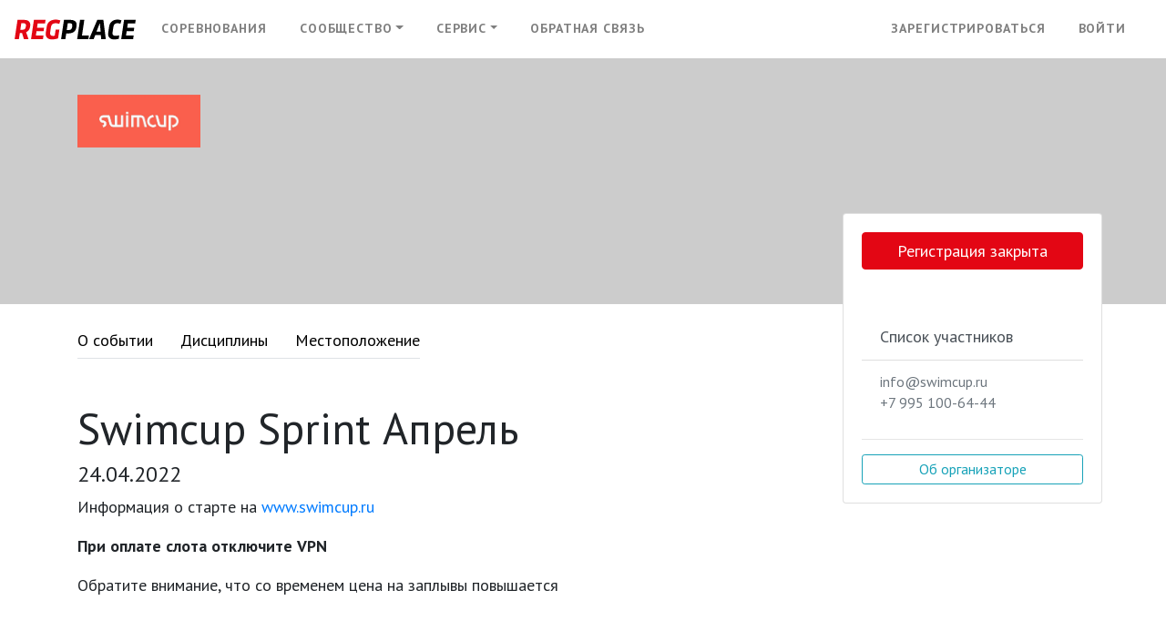

--- FILE ---
content_type: text/html; charset=utf-8
request_url: https://reg.place/events/swimcup-sprint-aprel
body_size: 11854
content:
<!DOCTYPE html><html lang="ru"><head><meta charset="utf-8" /><meta content="IE=edge" http-equiv="X-UA-Compatible" /><meta content="width=device-width, initial-scale=1, shrink-to-fit=no" name="viewport" /><link href="/favicon.ico" rel="icon" type="image/x-icon" /><meta name="csrf-param" content="authenticity_token" />
<meta name="csrf-token" content="sPscQN9b0ktxRLFMG03S8KEU3Z+CGXhD9wKpYWwaHjwjiacnwEJbp8BFakHBK8QyCYVCETX8MEAjYZo53zFYYg==" /><title>Swimcup Sprint Апрель</title><script>
//<![CDATA[
window.general={};
//]]>
</script><link rel="stylesheet" media="all" href="https://fonts.googleapis.com/css?family=PT+Sans:400,400i,700,700i&amp;amp;subset=cyrillic" /><link rel="stylesheet" media="screen" href="/packs/css/styles-2a784c04.css" /><link rel="stylesheet" media="screen" href="/packs/css/scripts-93a8f947.css" /><script>const API_ENDPOINT = 'https://api.reg.place/v1';
const API_ROOT = 'https://api.reg.place';
const EVENT_YANDEX_METRIKA_ID = undefined;</script>  <!-- Yandex.Metrika counter -->
  <script type="text/javascript" >
      (function(m,e,t,r,i,k,a){m[i]=m[i]||function(){(m[i].a=m[i].a||[]).push(arguments)};
          m[i].l=1*new Date();
          for (var j = 0; j < document.scripts.length; j++) {if (document.scripts[j].src === r) { return; }}
          k=e.createElement(t),a=e.getElementsByTagName(t)[0],k.async=1,k.src=r,a.parentNode.insertBefore(k,a)})
      (window, document, "script", "https://mc.yandex.ru/metrika/tag.js", "ym");

      ym(33634359, "init", {clickmap: true, trackLinks: true, accurateTrackBounce: true, webvisor: true});

    if (typeof EVENT_YANDEX_METRIKA_ID !== "undefined") {
        ym(EVENT_YANDEX_METRIKA_ID, "init", {clickmap: true, trackLinks: true, accurateTrackBounce: true});
    }
  </script>

  <script type="text/javascript">
  </script>
  <noscript><div>
    <img src="https://mc.yandex.ru/watch/33634359" style="position:absolute; left:-9999px;" alt="" />
  </div></noscript>
  <!-- /Yandex.Metrika counter -->

  <!-- Top.Mail.Ru counter -->
  <script type="text/javascript">
      var _tmr = window._tmr || (window._tmr = []);
      _tmr.push({id: "3733505", type: "pageView", start: (new Date()).getTime()});
      (function (d, w, id) {
          if (d.getElementById(id)) return;
          var ts = d.createElement("script"); ts.type = "text/javascript"; ts.async = true; ts.id = id;
          ts.src = "https://top-fwz1.mail.ru/js/code.js";
          var f = function () {var s = d.getElementsByTagName("script")[0]; s.parentNode.insertBefore(ts, s);};
          if (w.opera == "[object Opera]") { d.addEventListener("DOMContentLoaded", f, false); } else { f(); }
      })(document, window, "tmr-code");
  </script>
  <noscript><div><img src="https://top-fwz1.mail.ru/counter?id=3733505;js=na" style="position:absolute;left:-9999px;" alt="Top.Mail.Ru" /></div></noscript>
  <!-- /Top.Mail.Ru counter -->

  <noscript><iframe src="https://www.googletagmanager.com/ns.html?id=GTM-56KJZ6H" height="0" width="0" style="display:none;visibility:hidden"></iframe></noscript>

<script async src="https://www.googletagmanager.com/gtag/js?id=G-YJV1B4CYMZ"></script>
<script> window.dataLayer = window.dataLayer || [];function gtag(){dataLayer.push(arguments);}gtag('js', new Date());gtag('config', 'G-YJV1B4CYMZ');</script>

<script src="/packs/js/scripts-c2faf9d5879629a822a7.js"></script><style>[v-cloak] > * {
    display: none
}

[v-cloak]::before {
    content: " ";
    display: block;
    width: 16px;
    height: 16px;
    background-image: url('[data-uri]');
}</style></head><body><div class="content" id="app" v-cloak=""><div class="page-header"><div class="menu"><b-navbar toggleable="lg"><b-navbar-brand href="/"><img width="133" height="23" src="/assets/v2/logo-f9009b3044f85d39867c18970add1c1e654bacf627ea03c7a234b984f7bb005c.svg" alt="Logo" /></b-navbar-brand><b-navbar-toggle target="nav-collapse"></b-navbar-toggle><b-collapse id="nav-collapse" is-nav=""><b-navbar-nav><b-nav-item href="/events">Соревнования</b-nav-item><b-nav-item-dropdown text="Сообщество"><b-nav-item href="/clubs">Клубы</b-nav-item><b-nav-item href="/coaches">Тренеры</b-nav-item></b-nav-item-dropdown><b-nav-item-dropdown text="Сервис"><b-nav-item href="/subscriptions">Подписки</b-nav-item><b-nav-item href="/abonements">Абонементы</b-nav-item><b-nav-item href="/gift_certificates">Подарочные сертификаты</b-nav-item><b-nav-item href="/about">О сервисе</b-nav-item></b-nav-item-dropdown></b-navbar-nav><b-navbar-nav><b-nav-item href="/mail">Обратная связь</b-nav-item></b-navbar-nav><b-navbar-nav class="ml-auto"><b-nav-item href="/register">Зарегистрироваться</b-nav-item><b-nav-item href="/login">Войти</b-nav-item></b-navbar-nav></b-collapse></b-navbar></div></div><div class="b-event"><div class="cover" style="background-image: url()"><div class="container"><div class="row"><div class="col"><img alt="Swimcup Sprint Апрель" class="logo" src="/uploads/event/logo/ebfa296913873656a15225baeb8371e05047f6b215a2ba9817f262ee496e2095/preview_a53a4345-2b16-43a8-ac37-a4785d7ca512.jpg" /></div></div></div></div><div class="container"><div class="row"><div class="col-md-9"><b-nav class="tabs mb-5" v-b-scrollspy=""><b-nav-item href="#about">О событии</b-nav-item><b-nav-item href="#races">Дисциплины</b-nav-item><b-nav-item href="#place">Местоположение</b-nav-item></b-nav><h1 id="about">Swimcup Sprint Апрель</h1><h2>24.04.2022</h2><div class="event-description"><p>Информация о старте на <a href="http://www.swimcup.ru">www.swimcup.ru</a><a href="https://swimcup.ru/series/#sprint"></a></p><p><b>При оплате слота отключите VPN</b><br></p><p>Обратите внимание, что со временем цена на заплывы повышается</p></div></div><div class="col-lg-3 right-column" style="z-index: 999"><div class="card links"><div class="card-body"><a class="btn btn-block btn-danger" href="/events/swimcup-sprint-aprel/registration">Регистрация закрыта</a><div class="small text-center mb-5 mt-1"></div><div class="list-group list-group-flush"><a class="list-group-item list-group-item-action" href="/events/swimcup-sprint-aprel/list">Список участников</a><div class="list-group-item list-group-item-action small"><a class="card-link text-muted" href="mailto:info@swimcup.ru">info@swimcup.ru</a><br /><a class="card-link text-muted" href="tel: +7 995 100-64-44">+7 995 100-64-44</a></div></div><hr /><div class="small"><b-btn class="btn-block" size="sm" v-b-modal.org-info-modal="" variant="outline-info">Об организаторе</b-btn></div></div></div></div></div><div class="row"><div class="col-md-12"><h2 class="mt-5" id="races">Дисциплины<span class="races-counter">2</span></h2><div class="table-responsive"><table class="table races-table"><tr><th>Старт</th><th class="col-small"><i class="fa-users fal text-danger" style="font-size: 18px; padding: 6px;"></i> Слоты</th><th class="col-small"><i class="fa-flag fal text-danger" style="font-size: 18px; padding: 6px;"></i> Дата</th><th class="col-small"><i class="fa-venus-mars fal text-danger" style="font-size: 18px; padding: 6px;"></i> Пол</th><th class="col-small"><i class="fa-route fal text-danger" style="font-size: 18px; padding: 6px;"></i> Дистанция</th><th class="col-small"><i class="fa-heartbeat fal text-danger" style="font-size: 18px; padding: 6px;"></i> Возраст</th></tr><tr class="race-info"><td class="name"><div class="name">50 метров</div><ul class="b-price-variants"><li class="crossed-out">начальная стоимость <span class="text-nowrap">– 990 ₽</span></li><li class="crossed-out">с 30 слота <span class="text-nowrap">– 1 200 ₽</span></li><li>с 150 слота <span class="text-nowrap">– 1 400 ₽</span></li></ul></td><td class="text-center">213 участников</td><td class="text-nowrap text-center"><small>16 сентября 2021</small></td><td class="text-nowrap text-center"><small>М / Ж</small></td><td class="text-nowrap text-center"><small>50,0 м</small></td><td class="text-nowrap text-center"><small>c 1947 по 2014 г. р.</small></td></tr><tr class="race-info"><td class="name"><div class="name">100 метров</div><ul class="b-price-variants"><li class="crossed-out">начальная стоимость <span class="text-nowrap">– 1 090 ₽</span></li><li class="crossed-out">с 30 слота <span class="text-nowrap">– 1 300 ₽</span></li><li>с 100 слота <span class="text-nowrap">– 1 500 ₽</span></li></ul></td><td class="text-center">121 участник</td><td class="text-nowrap text-center"><small>16 сентября 2021</small></td><td class="text-nowrap text-center"><small>М / Ж</small></td><td class="text-nowrap text-center"><small>100,0 м</small></td><td class="text-nowrap text-center"><small>c 1947 по 2014 г. р.</small></td></tr></table></div><h2 class="mt-5" id="place">Местоположение</h2><event-location-map address="Городской Парк" lat="55.577854" lng="38.223865"></event-location-map><p class="mt-2">Раменское. Городской Парк</p></div></div></div></div><b-modal button-size="sm" footer-bg-variant="light" header-bg-variant="light" id="org-info-modal" ok-only="" ok-title="Закрыть" ok-variant="outline-info" title="Об организаторе"><strong>ООО ИКС СПОРТ ГРУПП</strong><br>ИНН: 7723894715<br>ОГРН: 1147746002007<br><br><small>email: info@swimcup.ru<br>tel: +7 995 100-64-44</small></b-modal></div><footer class="container-fluid bg-dark text-white-50 d-print-none mt-5"><div class="row pt-3 small"><div class="col"><div class="copyright mt-5 mb-5">&copy; 2026 REGPLACE</div></div><div class="col"><p><a class="text-white-50" href="/about">ООО «Рег.плейс»</a></p><ul class="list-unstyled"><li><a class="text-white-50" href="tel:+74951289835"><i class="fa-phone fal"></i> +7 (495) 128-98-35</a></li><li><a class="text-white-50" href="mailto:info@reg.place"><i class="fa-envelope fal"></i> info@reg.place</a></li><li><a class="text-white-50" href="/mail"><i class="fa-comment fal"></i> Обратная связь</a></li></ul></div><div class="col"><ul class="list-unstyled"><li><a class="text-white-50" href="/about">О сервисе</a></li><li><a class="text-white-50" href="/details">Реквизиты</a></li><li><a class="text-white-50" href="/pages/legal/terms">Пользовательское соглашение</a></li><li><a class="text-white-50" href="/pages/legal/policy">Политика конфиденциальности</a></li><li><a class="text-white-50" href="/pages/legal/offer">Публичная оферта</a></li><li><a class="text-white-50" href="/software">Программное обеспечение</a></li></ul></div></div></footer></body></html>

--- FILE ---
content_type: text/css
request_url: https://reg.place/packs/css/38-c7a61447.chunk.css
body_size: 139
content:
.map[data-v-718e7fd4]{border:1px solid #e9ecef;border-radius:3px;box-shadow:0 2px 30px 0 rgba(219,221,228,.6);overflow:hidden;height:300px;background-color:#e9ecef}.map .vue2leaflet-map[data-v-718e7fd4]{height:300px}

--- FILE ---
content_type: application/javascript
request_url: https://reg.place/packs/js/3-1633e8271101d6dbe649.chunk.js
body_size: 52307
content:
/*! For license information please see 3-1633e8271101d6dbe649.chunk.js.LICENSE.txt */
(window.webpackJsonp=window.webpackJsonp||[]).push([[3],{646:function(t,e,i){!function(t){"use strict";var e="1.3.1",i=Object.freeze;function n(t){var e,i,n,o;for(i=1,n=arguments.length;i<n;i++)for(e in o=arguments[i])t[e]=o[e];return t}Object.freeze=function(t){return t};var o=Object.create||function(){function t(){}return function(e){return t.prototype=e,new t}}();function s(t,e){var i=Array.prototype.slice;if(t.bind)return t.bind.apply(t,i.call(arguments,1));var n=i.call(arguments,2);return function(){return t.apply(e,n.length?n.concat(i.call(arguments)):arguments)}}var r=0;function a(t){return t._leaflet_id=t._leaflet_id||++r,t._leaflet_id}function h(t,e,i){var n,o,s,r;return r=function(){n=!1,o&&(s.apply(i,o),o=!1)},s=function(){n?o=arguments:(t.apply(i,arguments),setTimeout(r,e),n=!0)},s}function u(t,e,i){var n=e[1],o=e[0],s=n-o;return t===n&&i?t:((t-o)%s+s)%s+o}function l(){return!1}function c(t,e){var i=Math.pow(10,void 0===e?6:e);return Math.round(t*i)/i}function d(t){return t.trim?t.trim():t.replace(/^\s+|\s+$/g,"")}function p(t){return d(t).split(/\s+/)}function f(t,e){for(var i in t.hasOwnProperty("options")||(t.options=t.options?o(t.options):{}),e)t.options[i]=e[i];return t.options}function m(t,e,i){var n=[];for(var o in t)n.push(encodeURIComponent(i?o.toUpperCase():o)+"="+encodeURIComponent(t[o]));return(e&&-1!==e.indexOf("?")?"&":"?")+n.join("&")}var _=/\{ *([\w_-]+) *\}/g;function v(t,e){return t.replace(_,(function(t,i){var n=e[i];if(void 0===n)throw new Error("No value provided for variable "+t);return"function"===typeof n&&(n=n(e)),n}))}var g=Array.isArray||function(t){return"[object Array]"===Object.prototype.toString.call(t)};function y(t,e){for(var i=0;i<t.length;i++)if(t[i]===e)return i;return-1}var b="[data-uri]";function x(t){return window["webkit"+t]||window["moz"+t]||window["ms"+t]}var w=0;function O(t){var e=+new Date,i=Math.max(0,16-(e-w));return w=e+i,window.setTimeout(t,i)}var P=window.requestAnimationFrame||x("RequestAnimationFrame")||O,T=window.cancelAnimationFrame||x("CancelAnimationFrame")||x("CancelRequestAnimationFrame")||function(t){window.clearTimeout(t)};function C(t,e,i){if(!i||P!==O)return P.call(window,s(t,e));t.call(e)}function j(t){t&&T.call(window,t)}var S=(Object.freeze||Object)({freeze:i,extend:n,create:o,bind:s,lastId:r,stamp:a,throttle:h,wrapNum:u,falseFn:l,formatNum:c,trim:d,splitWords:p,setOptions:f,getParamString:m,template:v,isArray:g,indexOf:y,emptyImageUrl:b,requestFn:P,cancelFn:T,requestAnimFrame:C,cancelAnimFrame:j});function M(){}function z(t){if("undefined"!==typeof L&&L&&L.Mixin){t=g(t)?t:[t];for(var e=0;e<t.length;e++)t[e]===L.Mixin.Events&&console.warn("Deprecated include of L.Mixin.Events: this property will be removed in future releases, please inherit from L.Evented instead.",(new Error).stack)}}M.extend=function(t){var e=function(){this.initialize&&this.initialize.apply(this,arguments),this.callInitHooks()},i=e.__super__=this.prototype,s=o(i);for(var r in s.constructor=e,e.prototype=s,this)this.hasOwnProperty(r)&&"prototype"!==r&&"__super__"!==r&&(e[r]=this[r]);return t.statics&&(n(e,t.statics),delete t.statics),t.includes&&(z(t.includes),n.apply(null,[s].concat(t.includes)),delete t.includes),s.options&&(t.options=n(o(s.options),t.options)),n(s,t),s._initHooks=[],s.callInitHooks=function(){if(!this._initHooksCalled){i.callInitHooks&&i.callInitHooks.call(this),this._initHooksCalled=!0;for(var t=0,e=s._initHooks.length;t<e;t++)s._initHooks[t].call(this)}},e},M.include=function(t){return n(this.prototype,t),this},M.mergeOptions=function(t){return n(this.prototype.options,t),this},M.addInitHook=function(t){var e=Array.prototype.slice.call(arguments,1),i="function"===typeof t?t:function(){this[t].apply(this,e)};return this.prototype._initHooks=this.prototype._initHooks||[],this.prototype._initHooks.push(i),this};var E={on:function(t,e,i){if("object"===typeof t)for(var n in t)this._on(n,t[n],e);else for(var o=0,s=(t=p(t)).length;o<s;o++)this._on(t[o],e,i);return this},off:function(t,e,i){if(t)if("object"===typeof t)for(var n in t)this._off(n,t[n],e);else for(var o=0,s=(t=p(t)).length;o<s;o++)this._off(t[o],e,i);else delete this._events;return this},_on:function(t,e,i){this._events=this._events||{};var n=this._events[t];n||(n=[],this._events[t]=n),i===this&&(i=void 0);for(var o={fn:e,ctx:i},s=n,r=0,a=s.length;r<a;r++)if(s[r].fn===e&&s[r].ctx===i)return;s.push(o)},_off:function(t,e,i){var n,o,s;if(this._events&&(n=this._events[t]))if(e){if(i===this&&(i=void 0),n)for(o=0,s=n.length;o<s;o++){var r=n[o];if(r.ctx===i&&r.fn===e)return r.fn=l,this._firingCount&&(this._events[t]=n=n.slice()),void n.splice(o,1)}}else{for(o=0,s=n.length;o<s;o++)n[o].fn=l;delete this._events[t]}},fire:function(t,e,i){if(!this.listens(t,i))return this;var o=n({},e,{type:t,target:this,sourceTarget:e&&e.sourceTarget||this});if(this._events){var s=this._events[t];if(s){this._firingCount=this._firingCount+1||1;for(var r=0,a=s.length;r<a;r++){var h=s[r];h.fn.call(h.ctx||this,o)}this._firingCount--}}return i&&this._propagateEvent(o),this},listens:function(t,e){var i=this._events&&this._events[t];if(i&&i.length)return!0;if(e)for(var n in this._eventParents)if(this._eventParents[n].listens(t,e))return!0;return!1},once:function(t,e,i){if("object"===typeof t){for(var n in t)this.once(n,t[n],e);return this}var o=s((function(){this.off(t,e,i).off(t,o,i)}),this);return this.on(t,e,i).on(t,o,i)},addEventParent:function(t){return this._eventParents=this._eventParents||{},this._eventParents[a(t)]=t,this},removeEventParent:function(t){return this._eventParents&&delete this._eventParents[a(t)],this},_propagateEvent:function(t){for(var e in this._eventParents)this._eventParents[e].fire(t.type,n({layer:t.target,propagatedFrom:t.target},t),!0)}};E.addEventListener=E.on,E.removeEventListener=E.clearAllEventListeners=E.off,E.addOneTimeEventListener=E.once,E.fireEvent=E.fire,E.hasEventListeners=E.listens;var A=M.extend(E);function Z(t,e,i){this.x=i?Math.round(t):t,this.y=i?Math.round(e):e}var k=Math.trunc||function(t){return t>0?Math.floor(t):Math.ceil(t)};function I(t,e,i){return t instanceof Z?t:g(t)?new Z(t[0],t[1]):void 0===t||null===t?t:"object"===typeof t&&"x"in t&&"y"in t?new Z(t.x,t.y):new Z(t,e,i)}function B(t,e){if(t)for(var i=e?[t,e]:t,n=0,o=i.length;n<o;n++)this.extend(i[n])}function N(t,e){return!t||t instanceof B?t:new B(t,e)}function R(t,e){if(t)for(var i=e?[t,e]:t,n=0,o=i.length;n<o;n++)this.extend(i[n])}function D(t,e){return t instanceof R?t:new R(t,e)}function W(t,e,i){if(isNaN(t)||isNaN(e))throw new Error("Invalid LatLng object: ("+t+", "+e+")");this.lat=+t,this.lng=+e,void 0!==i&&(this.alt=+i)}function F(t,e,i){return t instanceof W?t:g(t)&&"object"!==typeof t[0]?3===t.length?new W(t[0],t[1],t[2]):2===t.length?new W(t[0],t[1]):null:void 0===t||null===t?t:"object"===typeof t&&"lat"in t?new W(t.lat,"lng"in t?t.lng:t.lon,t.alt):void 0===e?null:new W(t,e,i)}Z.prototype={clone:function(){return new Z(this.x,this.y)},add:function(t){return this.clone()._add(I(t))},_add:function(t){return this.x+=t.x,this.y+=t.y,this},subtract:function(t){return this.clone()._subtract(I(t))},_subtract:function(t){return this.x-=t.x,this.y-=t.y,this},divideBy:function(t){return this.clone()._divideBy(t)},_divideBy:function(t){return this.x/=t,this.y/=t,this},multiplyBy:function(t){return this.clone()._multiplyBy(t)},_multiplyBy:function(t){return this.x*=t,this.y*=t,this},scaleBy:function(t){return new Z(this.x*t.x,this.y*t.y)},unscaleBy:function(t){return new Z(this.x/t.x,this.y/t.y)},round:function(){return this.clone()._round()},_round:function(){return this.x=Math.round(this.x),this.y=Math.round(this.y),this},floor:function(){return this.clone()._floor()},_floor:function(){return this.x=Math.floor(this.x),this.y=Math.floor(this.y),this},ceil:function(){return this.clone()._ceil()},_ceil:function(){return this.x=Math.ceil(this.x),this.y=Math.ceil(this.y),this},trunc:function(){return this.clone()._trunc()},_trunc:function(){return this.x=k(this.x),this.y=k(this.y),this},distanceTo:function(t){var e=(t=I(t)).x-this.x,i=t.y-this.y;return Math.sqrt(e*e+i*i)},equals:function(t){return(t=I(t)).x===this.x&&t.y===this.y},contains:function(t){return t=I(t),Math.abs(t.x)<=Math.abs(this.x)&&Math.abs(t.y)<=Math.abs(this.y)},toString:function(){return"Point("+c(this.x)+", "+c(this.y)+")"}},B.prototype={extend:function(t){return t=I(t),this.min||this.max?(this.min.x=Math.min(t.x,this.min.x),this.max.x=Math.max(t.x,this.max.x),this.min.y=Math.min(t.y,this.min.y),this.max.y=Math.max(t.y,this.max.y)):(this.min=t.clone(),this.max=t.clone()),this},getCenter:function(t){return new Z((this.min.x+this.max.x)/2,(this.min.y+this.max.y)/2,t)},getBottomLeft:function(){return new Z(this.min.x,this.max.y)},getTopRight:function(){return new Z(this.max.x,this.min.y)},getTopLeft:function(){return this.min},getBottomRight:function(){return this.max},getSize:function(){return this.max.subtract(this.min)},contains:function(t){var e,i;return(t="number"===typeof t[0]||t instanceof Z?I(t):N(t))instanceof B?(e=t.min,i=t.max):e=i=t,e.x>=this.min.x&&i.x<=this.max.x&&e.y>=this.min.y&&i.y<=this.max.y},intersects:function(t){t=N(t);var e=this.min,i=this.max,n=t.min,o=t.max,s=o.x>=e.x&&n.x<=i.x,r=o.y>=e.y&&n.y<=i.y;return s&&r},overlaps:function(t){t=N(t);var e=this.min,i=this.max,n=t.min,o=t.max,s=o.x>e.x&&n.x<i.x,r=o.y>e.y&&n.y<i.y;return s&&r},isValid:function(){return!(!this.min||!this.max)}},R.prototype={extend:function(t){var e,i,n=this._southWest,o=this._northEast;if(t instanceof W)e=t,i=t;else{if(!(t instanceof R))return t?this.extend(F(t)||D(t)):this;if(e=t._southWest,i=t._northEast,!e||!i)return this}return n||o?(n.lat=Math.min(e.lat,n.lat),n.lng=Math.min(e.lng,n.lng),o.lat=Math.max(i.lat,o.lat),o.lng=Math.max(i.lng,o.lng)):(this._southWest=new W(e.lat,e.lng),this._northEast=new W(i.lat,i.lng)),this},pad:function(t){var e=this._southWest,i=this._northEast,n=Math.abs(e.lat-i.lat)*t,o=Math.abs(e.lng-i.lng)*t;return new R(new W(e.lat-n,e.lng-o),new W(i.lat+n,i.lng+o))},getCenter:function(){return new W((this._southWest.lat+this._northEast.lat)/2,(this._southWest.lng+this._northEast.lng)/2)},getSouthWest:function(){return this._southWest},getNorthEast:function(){return this._northEast},getNorthWest:function(){return new W(this.getNorth(),this.getWest())},getSouthEast:function(){return new W(this.getSouth(),this.getEast())},getWest:function(){return this._southWest.lng},getSouth:function(){return this._southWest.lat},getEast:function(){return this._northEast.lng},getNorth:function(){return this._northEast.lat},contains:function(t){t="number"===typeof t[0]||t instanceof W||"lat"in t?F(t):D(t);var e,i,n=this._southWest,o=this._northEast;return t instanceof R?(e=t.getSouthWest(),i=t.getNorthEast()):e=i=t,e.lat>=n.lat&&i.lat<=o.lat&&e.lng>=n.lng&&i.lng<=o.lng},intersects:function(t){t=D(t);var e=this._southWest,i=this._northEast,n=t.getSouthWest(),o=t.getNorthEast(),s=o.lat>=e.lat&&n.lat<=i.lat,r=o.lng>=e.lng&&n.lng<=i.lng;return s&&r},overlaps:function(t){t=D(t);var e=this._southWest,i=this._northEast,n=t.getSouthWest(),o=t.getNorthEast(),s=o.lat>e.lat&&n.lat<i.lat,r=o.lng>e.lng&&n.lng<i.lng;return s&&r},toBBoxString:function(){return[this.getWest(),this.getSouth(),this.getEast(),this.getNorth()].join(",")},equals:function(t,e){return!!t&&(t=D(t),this._southWest.equals(t.getSouthWest(),e)&&this._northEast.equals(t.getNorthEast(),e))},isValid:function(){return!(!this._southWest||!this._northEast)}},W.prototype={equals:function(t,e){return!!t&&(t=F(t),Math.max(Math.abs(this.lat-t.lat),Math.abs(this.lng-t.lng))<=(void 0===e?1e-9:e))},toString:function(t){return"LatLng("+c(this.lat,t)+", "+c(this.lng,t)+")"},distanceTo:function(t){return H.distance(this,F(t))},wrap:function(){return H.wrapLatLng(this)},toBounds:function(t){var e=180*t/40075017,i=e/Math.cos(Math.PI/180*this.lat);return D([this.lat-e,this.lng-i],[this.lat+e,this.lng+i])},clone:function(){return new W(this.lat,this.lng,this.alt)}};var $,U={latLngToPoint:function(t,e){var i=this.projection.project(t),n=this.scale(e);return this.transformation._transform(i,n)},pointToLatLng:function(t,e){var i=this.scale(e),n=this.transformation.untransform(t,i);return this.projection.unproject(n)},project:function(t){return this.projection.project(t)},unproject:function(t){return this.projection.unproject(t)},scale:function(t){return 256*Math.pow(2,t)},zoom:function(t){return Math.log(t/256)/Math.LN2},getProjectedBounds:function(t){if(this.infinite)return null;var e=this.projection.bounds,i=this.scale(t);return new B(this.transformation.transform(e.min,i),this.transformation.transform(e.max,i))},infinite:!1,wrapLatLng:function(t){var e=this.wrapLng?u(t.lng,this.wrapLng,!0):t.lng;return new W(this.wrapLat?u(t.lat,this.wrapLat,!0):t.lat,e,t.alt)},wrapLatLngBounds:function(t){var e=t.getCenter(),i=this.wrapLatLng(e),n=e.lat-i.lat,o=e.lng-i.lng;if(0===n&&0===o)return t;var s=t.getSouthWest(),r=t.getNorthEast();return new R(new W(s.lat-n,s.lng-o),new W(r.lat-n,r.lng-o))}},H=n({},U,{wrapLng:[-180,180],R:6371e3,distance:function(t,e){var i=Math.PI/180,n=t.lat*i,o=e.lat*i,s=Math.sin((e.lat-t.lat)*i/2),r=Math.sin((e.lng-t.lng)*i/2),a=s*s+Math.cos(n)*Math.cos(o)*r*r,h=2*Math.atan2(Math.sqrt(a),Math.sqrt(1-a));return this.R*h}}),G={R:6378137,MAX_LATITUDE:85.0511287798,project:function(t){var e=Math.PI/180,i=this.MAX_LATITUDE,n=Math.max(Math.min(i,t.lat),-i),o=Math.sin(n*e);return new Z(this.R*t.lng*e,this.R*Math.log((1+o)/(1-o))/2)},unproject:function(t){var e=180/Math.PI;return new W((2*Math.atan(Math.exp(t.y/this.R))-Math.PI/2)*e,t.x*e/this.R)},bounds:($=6378137*Math.PI,new B([-$,-$],[$,$]))};function V(t,e,i,n){if(g(t))return this._a=t[0],this._b=t[1],this._c=t[2],void(this._d=t[3]);this._a=t,this._b=e,this._c=i,this._d=n}function q(t,e,i,n){return new V(t,e,i,n)}V.prototype={transform:function(t,e){return this._transform(t.clone(),e)},_transform:function(t,e){return e=e||1,t.x=e*(this._a*t.x+this._b),t.y=e*(this._c*t.y+this._d),t},untransform:function(t,e){return e=e||1,new Z((t.x/e-this._b)/this._a,(t.y/e-this._d)/this._c)}};var J=n({},H,{code:"EPSG:3857",projection:G,transformation:function(){var t=.5/(Math.PI*G.R);return q(t,.5,-t,.5)}()}),K=n({},J,{code:"EPSG:900913"});function Y(t){return document.createElementNS("http://www.w3.org/2000/svg",t)}function X(t,e){var i,n,o,s,r,a,h="";for(i=0,o=t.length;i<o;i++){for(n=0,s=(r=t[i]).length;n<s;n++)h+=(n?"L":"M")+(a=r[n]).x+" "+a.y;h+=e?St?"z":"x":""}return h||"M0 0"}var Q=document.documentElement.style,tt="ActiveXObject"in window,et=tt&&!document.addEventListener,it="msLaunchUri"in navigator&&!("documentMode"in document),nt=zt("webkit"),ot=zt("android"),st=zt("android 2")||zt("android 3"),rt=parseInt(/WebKit\/([0-9]+)|$/.exec(navigator.userAgent)[1],10),at=ot&&zt("Google")&&rt<537&&!("AudioNode"in window),ht=!!window.opera,ut=zt("chrome"),lt=zt("gecko")&&!nt&&!ht&&!tt,ct=!ut&&zt("safari"),dt=zt("phantom"),pt="OTransition"in Q,ft=0===navigator.platform.indexOf("Win"),mt=tt&&"transition"in Q,_t="WebKitCSSMatrix"in window&&"m11"in new window.WebKitCSSMatrix&&!st,vt="MozPerspective"in Q,gt=!window.L_DISABLE_3D&&(mt||_t||vt)&&!pt&&!dt,yt="undefined"!==typeof orientation||zt("mobile"),bt=yt&&nt,xt=yt&&_t,Lt=!window.PointerEvent&&window.MSPointerEvent,wt=!(!window.PointerEvent&&!Lt),Ot=!window.L_NO_TOUCH&&(wt||"ontouchstart"in window||window.DocumentTouch&&document instanceof window.DocumentTouch),Pt=yt&&ht,Tt=yt&&lt,Ct=(window.devicePixelRatio||window.screen.deviceXDPI/window.screen.logicalXDPI)>1,jt=!!document.createElement("canvas").getContext,St=!(!document.createElementNS||!Y("svg").createSVGRect),Mt=!St&&function(){try{var t=document.createElement("div");t.innerHTML='<v:shape adj="1"/>';var e=t.firstChild;return e.style.behavior="url(#default#VML)",e&&"object"===typeof e.adj}catch(i){return!1}}();function zt(t){return navigator.userAgent.toLowerCase().indexOf(t)>=0}var Et=(Object.freeze||Object)({ie:tt,ielt9:et,edge:it,webkit:nt,android:ot,android23:st,androidStock:at,opera:ht,chrome:ut,gecko:lt,safari:ct,phantom:dt,opera12:pt,win:ft,ie3d:mt,webkit3d:_t,gecko3d:vt,any3d:gt,mobile:yt,mobileWebkit:bt,mobileWebkit3d:xt,msPointer:Lt,pointer:wt,touch:Ot,mobileOpera:Pt,mobileGecko:Tt,retina:Ct,canvas:jt,svg:St,vml:Mt}),At=Lt?"MSPointerDown":"pointerdown",Zt=Lt?"MSPointerMove":"pointermove",kt=Lt?"MSPointerUp":"pointerup",It=Lt?"MSPointerCancel":"pointercancel",Bt=["INPUT","SELECT","OPTION"],Nt={},Rt=!1,Dt=0;function Wt(t,e,i,n){return"touchstart"===e?$t(t,i,n):"touchmove"===e?qt(t,i,n):"touchend"===e&&Jt(t,i,n),this}function Ft(t,e,i){var n=t["_leaflet_"+e+i];return"touchstart"===e?t.removeEventListener(At,n,!1):"touchmove"===e?t.removeEventListener(Zt,n,!1):"touchend"===e&&(t.removeEventListener(kt,n,!1),t.removeEventListener(It,n,!1)),this}function $t(t,e,i){var n=s((function(t){if("mouse"!==t.pointerType&&t.MSPOINTER_TYPE_MOUSE&&t.pointerType!==t.MSPOINTER_TYPE_MOUSE){if(!(Bt.indexOf(t.target.tagName)<0))return;ue(t)}Vt(t,e)}));t["_leaflet_touchstart"+i]=n,t.addEventListener(At,n,!1),Rt||(document.documentElement.addEventListener(At,Ut,!0),document.documentElement.addEventListener(Zt,Ht,!0),document.documentElement.addEventListener(kt,Gt,!0),document.documentElement.addEventListener(It,Gt,!0),Rt=!0)}function Ut(t){Nt[t.pointerId]=t,Dt++}function Ht(t){Nt[t.pointerId]&&(Nt[t.pointerId]=t)}function Gt(t){delete Nt[t.pointerId],Dt--}function Vt(t,e){for(var i in t.touches=[],Nt)t.touches.push(Nt[i]);t.changedTouches=[t],e(t)}function qt(t,e,i){var n=function(t){(t.pointerType!==t.MSPOINTER_TYPE_MOUSE&&"mouse"!==t.pointerType||0!==t.buttons)&&Vt(t,e)};t["_leaflet_touchmove"+i]=n,t.addEventListener(Zt,n,!1)}function Jt(t,e,i){var n=function(t){Vt(t,e)};t["_leaflet_touchend"+i]=n,t.addEventListener(kt,n,!1),t.addEventListener(It,n,!1)}var Kt=Lt?"MSPointerDown":wt?"pointerdown":"touchstart",Yt=Lt?"MSPointerUp":wt?"pointerup":"touchend",Xt="_leaflet_";function Qt(t,e,i){var n,o,s=!1,r=250;function a(t){var e;if(wt){if(!it||"mouse"===t.pointerType)return;e=Dt}else e=t.touches.length;if(!(e>1)){var i=Date.now(),a=i-(n||i);o=t.touches?t.touches[0]:t,s=a>0&&a<=r,n=i}}function h(t){if(s&&!o.cancelBubble){if(wt){if(!it||"mouse"===t.pointerType)return;var i,r,a={};for(r in o)i=o[r],a[r]=i&&i.bind?i.bind(o):i;o=a}o.type="dblclick",e(o),n=null}}return t[Xt+Kt+i]=a,t[Xt+Yt+i]=h,t[Xt+"dblclick"+i]=e,t.addEventListener(Kt,a,!1),t.addEventListener(Yt,h,!1),t.addEventListener("dblclick",e,!1),this}function te(t,e){var i=t[Xt+Kt+e],n=t[Xt+Yt+e],o=t[Xt+"dblclick"+e];return t.removeEventListener(Kt,i,!1),t.removeEventListener(Yt,n,!1),it||t.removeEventListener("dblclick",o,!1),this}function ee(t,e,i,n){if("object"===typeof e)for(var o in e)oe(t,o,e[o],i);else for(var s=0,r=(e=p(e)).length;s<r;s++)oe(t,e[s],i,n);return this}var ie="_leaflet_events";function ne(t,e,i,n){if("object"===typeof e)for(var o in e)se(t,o,e[o],i);else if(e)for(var s=0,r=(e=p(e)).length;s<r;s++)se(t,e[s],i,n);else{for(var a in t[ie])se(t,a,t[ie][a]);delete t[ie]}return this}function oe(t,e,i,n){var o=e+a(i)+(n?"_"+a(n):"");if(t[ie]&&t[ie][o])return this;var s=function(e){return i.call(n||t,e||window.event)},r=s;wt&&0===e.indexOf("touch")?Wt(t,e,s,o):!Ot||"dblclick"!==e||!Qt||wt&&ut?"addEventListener"in t?"mousewheel"===e?t.addEventListener("onwheel"in t?"wheel":"mousewheel",s,!1):"mouseenter"===e||"mouseleave"===e?(s=function(e){e=e||window.event,ge(t,e)&&r(e)},t.addEventListener("mouseenter"===e?"mouseover":"mouseout",s,!1)):("click"===e&&ot&&(s=function(t){ye(t,r)}),t.addEventListener(e,s,!1)):"attachEvent"in t&&t.attachEvent("on"+e,s):Qt(t,s,o),t[ie]=t[ie]||{},t[ie][o]=s}function se(t,e,i,n){var o=e+a(i)+(n?"_"+a(n):""),s=t[ie]&&t[ie][o];if(!s)return this;wt&&0===e.indexOf("touch")?Ft(t,e,o):!Ot||"dblclick"!==e||!te||wt&&ut?"removeEventListener"in t?"mousewheel"===e?t.removeEventListener("onwheel"in t?"wheel":"mousewheel",s,!1):t.removeEventListener("mouseenter"===e?"mouseover":"mouseleave"===e?"mouseout":e,s,!1):"detachEvent"in t&&t.detachEvent("on"+e,s):te(t,o),t[ie][o]=null}function re(t){return t.stopPropagation?t.stopPropagation():t.originalEvent?t.originalEvent._stopped=!0:t.cancelBubble=!0,ve(t),this}function ae(t){return oe(t,"mousewheel",re),this}function he(t){return ee(t,"mousedown touchstart dblclick",re),oe(t,"click",_e),this}function ue(t){return t.preventDefault?t.preventDefault():t.returnValue=!1,this}function le(t){return ue(t),re(t),this}function ce(t,e){if(!e)return new Z(t.clientX,t.clientY);var i=e.getBoundingClientRect(),n=i.width/e.offsetWidth||1,o=i.height/e.offsetHeight||1;return new Z(t.clientX/n-i.left-e.clientLeft,t.clientY/o-i.top-e.clientTop)}var de=ft&&ut?2*window.devicePixelRatio:lt?window.devicePixelRatio:1;function pe(t){return it?t.wheelDeltaY/2:t.deltaY&&0===t.deltaMode?-t.deltaY/de:t.deltaY&&1===t.deltaMode?20*-t.deltaY:t.deltaY&&2===t.deltaMode?60*-t.deltaY:t.deltaX||t.deltaZ?0:t.wheelDelta?(t.wheelDeltaY||t.wheelDelta)/2:t.detail&&Math.abs(t.detail)<32765?20*-t.detail:t.detail?t.detail/-32765*60:0}var fe,me={};function _e(t){me[t.type]=!0}function ve(t){var e=me[t.type];return me[t.type]=!1,e}function ge(t,e){var i=e.relatedTarget;if(!i)return!0;try{for(;i&&i!==t;)i=i.parentNode}catch(n){return!1}return i!==t}function ye(t,e){var i=t.timeStamp||t.originalEvent&&t.originalEvent.timeStamp,n=fe&&i-fe;n&&n>100&&n<500||t.target._simulatedClick&&!t._simulated?le(t):(fe=i,e(t))}var be,xe,Le,we,Oe,Pe=(Object.freeze||Object)({on:ee,off:ne,stopPropagation:re,disableScrollPropagation:ae,disableClickPropagation:he,preventDefault:ue,stop:le,getMousePosition:ce,getWheelDelta:pe,fakeStop:_e,skipped:ve,isExternalTarget:ge,addListener:ee,removeListener:ne}),Te=$e(["transform","WebkitTransform","OTransform","MozTransform","msTransform"]),Ce=$e(["webkitTransition","transition","OTransition","MozTransition","msTransition"]),je="webkitTransition"===Ce||"OTransition"===Ce?Ce+"End":"transitionend";function Se(t){return"string"===typeof t?document.getElementById(t):t}function Me(t,e){var i=t.style[e]||t.currentStyle&&t.currentStyle[e];if((!i||"auto"===i)&&document.defaultView){var n=document.defaultView.getComputedStyle(t,null);i=n?n[e]:null}return"auto"===i?null:i}function ze(t,e,i){var n=document.createElement(t);return n.className=e||"",i&&i.appendChild(n),n}function Ee(t){var e=t.parentNode;e&&e.removeChild(t)}function Ae(t){for(;t.firstChild;)t.removeChild(t.firstChild)}function Ze(t){var e=t.parentNode;e.lastChild!==t&&e.appendChild(t)}function ke(t){var e=t.parentNode;e.firstChild!==t&&e.insertBefore(t,e.firstChild)}function Ie(t,e){if(void 0!==t.classList)return t.classList.contains(e);var i=De(t);return i.length>0&&new RegExp("(^|\\s)"+e+"(\\s|$)").test(i)}function Be(t,e){if(void 0!==t.classList)for(var i=p(e),n=0,o=i.length;n<o;n++)t.classList.add(i[n]);else if(!Ie(t,e)){var s=De(t);Re(t,(s?s+" ":"")+e)}}function Ne(t,e){void 0!==t.classList?t.classList.remove(e):Re(t,d((" "+De(t)+" ").replace(" "+e+" "," ")))}function Re(t,e){void 0===t.className.baseVal?t.className=e:t.className.baseVal=e}function De(t){return void 0===t.className.baseVal?t.className:t.className.baseVal}function We(t,e){"opacity"in t.style?t.style.opacity=e:"filter"in t.style&&Fe(t,e)}function Fe(t,e){var i=!1,n="DXImageTransform.Microsoft.Alpha";try{i=t.filters.item(n)}catch(o){if(1===e)return}e=Math.round(100*e),i?(i.Enabled=100!==e,i.Opacity=e):t.style.filter+=" progid:"+n+"(opacity="+e+")"}function $e(t){for(var e=document.documentElement.style,i=0;i<t.length;i++)if(t[i]in e)return t[i];return!1}function Ue(t,e,i){var n=e||new Z(0,0);t.style[Te]=(mt?"translate("+n.x+"px,"+n.y+"px)":"translate3d("+n.x+"px,"+n.y+"px,0)")+(i?" scale("+i+")":"")}function He(t,e){t._leaflet_pos=e,gt?Ue(t,e):(t.style.left=e.x+"px",t.style.top=e.y+"px")}function Ge(t){return t._leaflet_pos||new Z(0,0)}if("onselectstart"in document)be=function(){ee(window,"selectstart",ue)},xe=function(){ne(window,"selectstart",ue)};else{var Ve=$e(["userSelect","WebkitUserSelect","OUserSelect","MozUserSelect","msUserSelect"]);be=function(){if(Ve){var t=document.documentElement.style;Le=t[Ve],t[Ve]="none"}},xe=function(){Ve&&(document.documentElement.style[Ve]=Le,Le=void 0)}}function qe(){ee(window,"dragstart",ue)}function Je(){ne(window,"dragstart",ue)}function Ke(t){for(;-1===t.tabIndex;)t=t.parentNode;t.style&&(Ye(),we=t,Oe=t.style.outline,t.style.outline="none",ee(window,"keydown",Ye))}function Ye(){we&&(we.style.outline=Oe,we=void 0,Oe=void 0,ne(window,"keydown",Ye))}var Xe=(Object.freeze||Object)({TRANSFORM:Te,TRANSITION:Ce,TRANSITION_END:je,get:Se,getStyle:Me,create:ze,remove:Ee,empty:Ae,toFront:Ze,toBack:ke,hasClass:Ie,addClass:Be,removeClass:Ne,setClass:Re,getClass:De,setOpacity:We,testProp:$e,setTransform:Ue,setPosition:He,getPosition:Ge,disableTextSelection:be,enableTextSelection:xe,disableImageDrag:qe,enableImageDrag:Je,preventOutline:Ke,restoreOutline:Ye}),Qe=A.extend({run:function(t,e,i,n){this.stop(),this._el=t,this._inProgress=!0,this._duration=i||.25,this._easeOutPower=1/Math.max(n||.5,.2),this._startPos=Ge(t),this._offset=e.subtract(this._startPos),this._startTime=+new Date,this.fire("start"),this._animate()},stop:function(){this._inProgress&&(this._step(!0),this._complete())},_animate:function(){this._animId=C(this._animate,this),this._step()},_step:function(t){var e=+new Date-this._startTime,i=1e3*this._duration;e<i?this._runFrame(this._easeOut(e/i),t):(this._runFrame(1),this._complete())},_runFrame:function(t,e){var i=this._startPos.add(this._offset.multiplyBy(t));e&&i._round(),He(this._el,i),this.fire("step")},_complete:function(){j(this._animId),this._inProgress=!1,this.fire("end")},_easeOut:function(t){return 1-Math.pow(1-t,this._easeOutPower)}}),ti=A.extend({options:{crs:J,center:void 0,zoom:void 0,minZoom:void 0,maxZoom:void 0,layers:[],maxBounds:void 0,renderer:void 0,zoomAnimation:!0,zoomAnimationThreshold:4,fadeAnimation:!0,markerZoomAnimation:!0,transform3DLimit:8388608,zoomSnap:1,zoomDelta:1,trackResize:!0},initialize:function(t,e){e=f(this,e),this._initContainer(t),this._initLayout(),this._onResize=s(this._onResize,this),this._initEvents(),e.maxBounds&&this.setMaxBounds(e.maxBounds),void 0!==e.zoom&&(this._zoom=this._limitZoom(e.zoom)),e.center&&void 0!==e.zoom&&this.setView(F(e.center),e.zoom,{reset:!0}),this._handlers=[],this._layers={},this._zoomBoundLayers={},this._sizeChanged=!0,this.callInitHooks(),this._zoomAnimated=Ce&&gt&&!Pt&&this.options.zoomAnimation,this._zoomAnimated&&(this._createAnimProxy(),ee(this._proxy,je,this._catchTransitionEnd,this)),this._addLayers(this.options.layers)},setView:function(t,e,i){return e=void 0===e?this._zoom:this._limitZoom(e),t=this._limitCenter(F(t),e,this.options.maxBounds),i=i||{},this._stop(),this._loaded&&!i.reset&&!0!==i&&(void 0!==i.animate&&(i.zoom=n({animate:i.animate},i.zoom),i.pan=n({animate:i.animate,duration:i.duration},i.pan)),this._zoom!==e?this._tryAnimatedZoom&&this._tryAnimatedZoom(t,e,i.zoom):this._tryAnimatedPan(t,i.pan))?(clearTimeout(this._sizeTimer),this):(this._resetView(t,e),this)},setZoom:function(t,e){return this._loaded?this.setView(this.getCenter(),t,{zoom:e}):(this._zoom=t,this)},zoomIn:function(t,e){return t=t||(gt?this.options.zoomDelta:1),this.setZoom(this._zoom+t,e)},zoomOut:function(t,e){return t=t||(gt?this.options.zoomDelta:1),this.setZoom(this._zoom-t,e)},setZoomAround:function(t,e,i){var n=this.getZoomScale(e),o=this.getSize().divideBy(2),s=(t instanceof Z?t:this.latLngToContainerPoint(t)).subtract(o).multiplyBy(1-1/n),r=this.containerPointToLatLng(o.add(s));return this.setView(r,e,{zoom:i})},_getBoundsCenterZoom:function(t,e){e=e||{},t=t.getBounds?t.getBounds():D(t);var i=I(e.paddingTopLeft||e.padding||[0,0]),n=I(e.paddingBottomRight||e.padding||[0,0]),o=this.getBoundsZoom(t,!1,i.add(n));if((o="number"===typeof e.maxZoom?Math.min(e.maxZoom,o):o)===1/0)return{center:t.getCenter(),zoom:o};var s=n.subtract(i).divideBy(2),r=this.project(t.getSouthWest(),o),a=this.project(t.getNorthEast(),o);return{center:this.unproject(r.add(a).divideBy(2).add(s),o),zoom:o}},fitBounds:function(t,e){if(!(t=D(t)).isValid())throw new Error("Bounds are not valid.");var i=this._getBoundsCenterZoom(t,e);return this.setView(i.center,i.zoom,e)},fitWorld:function(t){return this.fitBounds([[-90,-180],[90,180]],t)},panTo:function(t,e){return this.setView(t,this._zoom,{pan:e})},panBy:function(t,e){if(e=e||{},!(t=I(t).round()).x&&!t.y)return this.fire("moveend");if(!0!==e.animate&&!this.getSize().contains(t))return this._resetView(this.unproject(this.project(this.getCenter()).add(t)),this.getZoom()),this;if(this._panAnim||(this._panAnim=new Qe,this._panAnim.on({step:this._onPanTransitionStep,end:this._onPanTransitionEnd},this)),e.noMoveStart||this.fire("movestart"),!1!==e.animate){Be(this._mapPane,"leaflet-pan-anim");var i=this._getMapPanePos().subtract(t).round();this._panAnim.run(this._mapPane,i,e.duration||.25,e.easeLinearity)}else this._rawPanBy(t),this.fire("move").fire("moveend");return this},flyTo:function(t,e,i){if(!1===(i=i||{}).animate||!gt)return this.setView(t,e,i);this._stop();var n=this.project(this.getCenter()),o=this.project(t),s=this.getSize(),r=this._zoom;t=F(t),e=void 0===e?r:e;var a=Math.max(s.x,s.y),h=a*this.getZoomScale(r,e),u=o.distanceTo(n)||1,l=1.42,c=l*l;function d(t){var e=(h*h-a*a+(t?-1:1)*c*c*u*u)/(2*(t?h:a)*c*u),i=Math.sqrt(e*e+1)-e;return i<1e-9?-18:Math.log(i)}function p(t){return(Math.exp(t)-Math.exp(-t))/2}function f(t){return(Math.exp(t)+Math.exp(-t))/2}function m(t){return p(t)/f(t)}var _=d(0);function v(t){return a*(f(_)/f(_+l*t))}function g(t){return a*(f(_)*m(_+l*t)-p(_))/c}function y(t){return 1-Math.pow(1-t,1.5)}var b=Date.now(),x=(d(1)-_)/l,L=i.duration?1e3*i.duration:1e3*x*.8;function w(){var i=(Date.now()-b)/L,s=y(i)*x;i<=1?(this._flyToFrame=C(w,this),this._move(this.unproject(n.add(o.subtract(n).multiplyBy(g(s)/u)),r),this.getScaleZoom(a/v(s),r),{flyTo:!0})):this._move(t,e)._moveEnd(!0)}return this._moveStart(!0,i.noMoveStart),w.call(this),this},flyToBounds:function(t,e){var i=this._getBoundsCenterZoom(t,e);return this.flyTo(i.center,i.zoom,e)},setMaxBounds:function(t){return(t=D(t)).isValid()?(this.options.maxBounds&&this.off("moveend",this._panInsideMaxBounds),this.options.maxBounds=t,this._loaded&&this._panInsideMaxBounds(),this.on("moveend",this._panInsideMaxBounds)):(this.options.maxBounds=null,this.off("moveend",this._panInsideMaxBounds))},setMinZoom:function(t){var e=this.options.minZoom;return this.options.minZoom=t,this._loaded&&e!==t&&(this.fire("zoomlevelschange"),this.getZoom()<this.options.minZoom)?this.setZoom(t):this},setMaxZoom:function(t){var e=this.options.maxZoom;return this.options.maxZoom=t,this._loaded&&e!==t&&(this.fire("zoomlevelschange"),this.getZoom()>this.options.maxZoom)?this.setZoom(t):this},panInsideBounds:function(t,e){this._enforcingBounds=!0;var i=this.getCenter(),n=this._limitCenter(i,this._zoom,D(t));return i.equals(n)||this.panTo(n,e),this._enforcingBounds=!1,this},invalidateSize:function(t){if(!this._loaded)return this;t=n({animate:!1,pan:!0},!0===t?{animate:!0}:t);var e=this.getSize();this._sizeChanged=!0,this._lastCenter=null;var i=this.getSize(),o=e.divideBy(2).round(),r=i.divideBy(2).round(),a=o.subtract(r);return a.x||a.y?(t.animate&&t.pan?this.panBy(a):(t.pan&&this._rawPanBy(a),this.fire("move"),t.debounceMoveend?(clearTimeout(this._sizeTimer),this._sizeTimer=setTimeout(s(this.fire,this,"moveend"),200)):this.fire("moveend")),this.fire("resize",{oldSize:e,newSize:i})):this},stop:function(){return this.setZoom(this._limitZoom(this._zoom)),this.options.zoomSnap||this.fire("viewreset"),this._stop()},locate:function(t){if(t=this._locateOptions=n({timeout:1e4,watch:!1},t),!("geolocation"in navigator))return this._handleGeolocationError({code:0,message:"Geolocation not supported."}),this;var e=s(this._handleGeolocationResponse,this),i=s(this._handleGeolocationError,this);return t.watch?this._locationWatchId=navigator.geolocation.watchPosition(e,i,t):navigator.geolocation.getCurrentPosition(e,i,t),this},stopLocate:function(){return navigator.geolocation&&navigator.geolocation.clearWatch&&navigator.geolocation.clearWatch(this._locationWatchId),this._locateOptions&&(this._locateOptions.setView=!1),this},_handleGeolocationError:function(t){var e=t.code,i=t.message||(1===e?"permission denied":2===e?"position unavailable":"timeout");this._locateOptions.setView&&!this._loaded&&this.fitWorld(),this.fire("locationerror",{code:e,message:"Geolocation error: "+i+"."})},_handleGeolocationResponse:function(t){var e=new W(t.coords.latitude,t.coords.longitude),i=e.toBounds(t.coords.accuracy),n=this._locateOptions;if(n.setView){var o=this.getBoundsZoom(i);this.setView(e,n.maxZoom?Math.min(o,n.maxZoom):o)}var s={latlng:e,bounds:i,timestamp:t.timestamp};for(var r in t.coords)"number"===typeof t.coords[r]&&(s[r]=t.coords[r]);this.fire("locationfound",s)},addHandler:function(t,e){if(!e)return this;var i=this[t]=new e(this);return this._handlers.push(i),this.options[t]&&i.enable(),this},remove:function(){if(this._initEvents(!0),this._containerId!==this._container._leaflet_id)throw new Error("Map container is being reused by another instance");try{delete this._container._leaflet_id,delete this._containerId}catch(e){this._container._leaflet_id=void 0,this._containerId=void 0}var t;for(t in void 0!==this._locationWatchId&&this.stopLocate(),this._stop(),Ee(this._mapPane),this._clearControlPos&&this._clearControlPos(),this._clearHandlers(),this._loaded&&this.fire("unload"),this._layers)this._layers[t].remove();for(t in this._panes)Ee(this._panes[t]);return this._layers=[],this._panes=[],delete this._mapPane,delete this._renderer,this},createPane:function(t,e){var i=ze("div","leaflet-pane"+(t?" leaflet-"+t.replace("Pane","")+"-pane":""),e||this._mapPane);return t&&(this._panes[t]=i),i},getCenter:function(){return this._checkIfLoaded(),this._lastCenter&&!this._moved()?this._lastCenter:this.layerPointToLatLng(this._getCenterLayerPoint())},getZoom:function(){return this._zoom},getBounds:function(){var t=this.getPixelBounds();return new R(this.unproject(t.getBottomLeft()),this.unproject(t.getTopRight()))},getMinZoom:function(){return void 0===this.options.minZoom?this._layersMinZoom||0:this.options.minZoom},getMaxZoom:function(){return void 0===this.options.maxZoom?void 0===this._layersMaxZoom?1/0:this._layersMaxZoom:this.options.maxZoom},getBoundsZoom:function(t,e,i){t=D(t),i=I(i||[0,0]);var n=this.getZoom()||0,o=this.getMinZoom(),s=this.getMaxZoom(),r=t.getNorthWest(),a=t.getSouthEast(),h=this.getSize().subtract(i),u=N(this.project(a,n),this.project(r,n)).getSize(),l=gt?this.options.zoomSnap:1,c=h.x/u.x,d=h.y/u.y,p=e?Math.max(c,d):Math.min(c,d);return n=this.getScaleZoom(p,n),l&&(n=Math.round(n/(l/100))*(l/100),n=e?Math.ceil(n/l)*l:Math.floor(n/l)*l),Math.max(o,Math.min(s,n))},getSize:function(){return this._size&&!this._sizeChanged||(this._size=new Z(this._container.clientWidth||0,this._container.clientHeight||0),this._sizeChanged=!1),this._size.clone()},getPixelBounds:function(t,e){var i=this._getTopLeftPoint(t,e);return new B(i,i.add(this.getSize()))},getPixelOrigin:function(){return this._checkIfLoaded(),this._pixelOrigin},getPixelWorldBounds:function(t){return this.options.crs.getProjectedBounds(void 0===t?this.getZoom():t)},getPane:function(t){return"string"===typeof t?this._panes[t]:t},getPanes:function(){return this._panes},getContainer:function(){return this._container},getZoomScale:function(t,e){var i=this.options.crs;return e=void 0===e?this._zoom:e,i.scale(t)/i.scale(e)},getScaleZoom:function(t,e){var i=this.options.crs;e=void 0===e?this._zoom:e;var n=i.zoom(t*i.scale(e));return isNaN(n)?1/0:n},project:function(t,e){return e=void 0===e?this._zoom:e,this.options.crs.latLngToPoint(F(t),e)},unproject:function(t,e){return e=void 0===e?this._zoom:e,this.options.crs.pointToLatLng(I(t),e)},layerPointToLatLng:function(t){var e=I(t).add(this.getPixelOrigin());return this.unproject(e)},latLngToLayerPoint:function(t){return this.project(F(t))._round()._subtract(this.getPixelOrigin())},wrapLatLng:function(t){return this.options.crs.wrapLatLng(F(t))},wrapLatLngBounds:function(t){return this.options.crs.wrapLatLngBounds(D(t))},distance:function(t,e){return this.options.crs.distance(F(t),F(e))},containerPointToLayerPoint:function(t){return I(t).subtract(this._getMapPanePos())},layerPointToContainerPoint:function(t){return I(t).add(this._getMapPanePos())},containerPointToLatLng:function(t){var e=this.containerPointToLayerPoint(I(t));return this.layerPointToLatLng(e)},latLngToContainerPoint:function(t){return this.layerPointToContainerPoint(this.latLngToLayerPoint(F(t)))},mouseEventToContainerPoint:function(t){return ce(t,this._container)},mouseEventToLayerPoint:function(t){return this.containerPointToLayerPoint(this.mouseEventToContainerPoint(t))},mouseEventToLatLng:function(t){return this.layerPointToLatLng(this.mouseEventToLayerPoint(t))},_initContainer:function(t){var e=this._container=Se(t);if(!e)throw new Error("Map container not found.");if(e._leaflet_id)throw new Error("Map container is already initialized.");ee(e,"scroll",this._onScroll,this),this._containerId=a(e)},_initLayout:function(){var t=this._container;this._fadeAnimated=this.options.fadeAnimation&&gt,Be(t,"leaflet-container"+(Ot?" leaflet-touch":"")+(Ct?" leaflet-retina":"")+(et?" leaflet-oldie":"")+(ct?" leaflet-safari":"")+(this._fadeAnimated?" leaflet-fade-anim":""));var e=Me(t,"position");"absolute"!==e&&"relative"!==e&&"fixed"!==e&&(t.style.position="relative"),this._initPanes(),this._initControlPos&&this._initControlPos()},_initPanes:function(){var t=this._panes={};this._paneRenderers={},this._mapPane=this.createPane("mapPane",this._container),He(this._mapPane,new Z(0,0)),this.createPane("tilePane"),this.createPane("shadowPane"),this.createPane("overlayPane"),this.createPane("markerPane"),this.createPane("tooltipPane"),this.createPane("popupPane"),this.options.markerZoomAnimation||(Be(t.markerPane,"leaflet-zoom-hide"),Be(t.shadowPane,"leaflet-zoom-hide"))},_resetView:function(t,e){He(this._mapPane,new Z(0,0));var i=!this._loaded;this._loaded=!0,e=this._limitZoom(e),this.fire("viewprereset");var n=this._zoom!==e;this._moveStart(n,!1)._move(t,e)._moveEnd(n),this.fire("viewreset"),i&&this.fire("load")},_moveStart:function(t,e){return t&&this.fire("zoomstart"),e||this.fire("movestart"),this},_move:function(t,e,i){void 0===e&&(e=this._zoom);var n=this._zoom!==e;return this._zoom=e,this._lastCenter=t,this._pixelOrigin=this._getNewPixelOrigin(t),(n||i&&i.pinch)&&this.fire("zoom",i),this.fire("move",i)},_moveEnd:function(t){return t&&this.fire("zoomend"),this.fire("moveend")},_stop:function(){return j(this._flyToFrame),this._panAnim&&this._panAnim.stop(),this},_rawPanBy:function(t){He(this._mapPane,this._getMapPanePos().subtract(t))},_getZoomSpan:function(){return this.getMaxZoom()-this.getMinZoom()},_panInsideMaxBounds:function(){this._enforcingBounds||this.panInsideBounds(this.options.maxBounds)},_checkIfLoaded:function(){if(!this._loaded)throw new Error("Set map center and zoom first.")},_initEvents:function(t){this._targets={},this._targets[a(this._container)]=this;var e=t?ne:ee;e(this._container,"click dblclick mousedown mouseup mouseover mouseout mousemove contextmenu keypress",this._handleDOMEvent,this),this.options.trackResize&&e(window,"resize",this._onResize,this),gt&&this.options.transform3DLimit&&(t?this.off:this.on).call(this,"moveend",this._onMoveEnd)},_onResize:function(){j(this._resizeRequest),this._resizeRequest=C((function(){this.invalidateSize({debounceMoveend:!0})}),this)},_onScroll:function(){this._container.scrollTop=0,this._container.scrollLeft=0},_onMoveEnd:function(){var t=this._getMapPanePos();Math.max(Math.abs(t.x),Math.abs(t.y))>=this.options.transform3DLimit&&this._resetView(this.getCenter(),this.getZoom())},_findEventTargets:function(t,e){for(var i,n=[],o="mouseout"===e||"mouseover"===e,s=t.target||t.srcElement,r=!1;s;){if((i=this._targets[a(s)])&&("click"===e||"preclick"===e)&&!t._simulated&&this._draggableMoved(i)){r=!0;break}if(i&&i.listens(e,!0)){if(o&&!ge(s,t))break;if(n.push(i),o)break}if(s===this._container)break;s=s.parentNode}return n.length||r||o||!ge(s,t)||(n=[this]),n},_handleDOMEvent:function(t){if(this._loaded&&!ve(t)){var e=t.type;"mousedown"!==e&&"keypress"!==e||Ke(t.target||t.srcElement),this._fireDOMEvent(t,e)}},_mouseEvents:["click","dblclick","mouseover","mouseout","contextmenu"],_fireDOMEvent:function(t,e,i){if("click"===t.type){var o=n({},t);o.type="preclick",this._fireDOMEvent(o,o.type,i)}if(!t._stopped&&(i=(i||[]).concat(this._findEventTargets(t,e))).length){var s=i[0];"contextmenu"===e&&s.listens(e,!0)&&ue(t);var r={originalEvent:t};if("keypress"!==t.type){var a=s.getLatLng&&(!s._radius||s._radius<=10);r.containerPoint=a?this.latLngToContainerPoint(s.getLatLng()):this.mouseEventToContainerPoint(t),r.layerPoint=this.containerPointToLayerPoint(r.containerPoint),r.latlng=a?s.getLatLng():this.layerPointToLatLng(r.layerPoint)}for(var h=0;h<i.length;h++)if(i[h].fire(e,r,!0),r.originalEvent._stopped||!1===i[h].options.bubblingMouseEvents&&-1!==y(this._mouseEvents,e))return}},_draggableMoved:function(t){return(t=t.dragging&&t.dragging.enabled()?t:this).dragging&&t.dragging.moved()||this.boxZoom&&this.boxZoom.moved()},_clearHandlers:function(){for(var t=0,e=this._handlers.length;t<e;t++)this._handlers[t].disable()},whenReady:function(t,e){return this._loaded?t.call(e||this,{target:this}):this.on("load",t,e),this},_getMapPanePos:function(){return Ge(this._mapPane)||new Z(0,0)},_moved:function(){var t=this._getMapPanePos();return t&&!t.equals([0,0])},_getTopLeftPoint:function(t,e){return(t&&void 0!==e?this._getNewPixelOrigin(t,e):this.getPixelOrigin()).subtract(this._getMapPanePos())},_getNewPixelOrigin:function(t,e){var i=this.getSize()._divideBy(2);return this.project(t,e)._subtract(i)._add(this._getMapPanePos())._round()},_latLngToNewLayerPoint:function(t,e,i){var n=this._getNewPixelOrigin(i,e);return this.project(t,e)._subtract(n)},_latLngBoundsToNewLayerBounds:function(t,e,i){var n=this._getNewPixelOrigin(i,e);return N([this.project(t.getSouthWest(),e)._subtract(n),this.project(t.getNorthWest(),e)._subtract(n),this.project(t.getSouthEast(),e)._subtract(n),this.project(t.getNorthEast(),e)._subtract(n)])},_getCenterLayerPoint:function(){return this.containerPointToLayerPoint(this.getSize()._divideBy(2))},_getCenterOffset:function(t){return this.latLngToLayerPoint(t).subtract(this._getCenterLayerPoint())},_limitCenter:function(t,e,i){if(!i)return t;var n=this.project(t,e),o=this.getSize().divideBy(2),s=new B(n.subtract(o),n.add(o)),r=this._getBoundsOffset(s,i,e);return r.round().equals([0,0])?t:this.unproject(n.add(r),e)},_limitOffset:function(t,e){if(!e)return t;var i=this.getPixelBounds(),n=new B(i.min.add(t),i.max.add(t));return t.add(this._getBoundsOffset(n,e))},_getBoundsOffset:function(t,e,i){var n=N(this.project(e.getNorthEast(),i),this.project(e.getSouthWest(),i)),o=n.min.subtract(t.min),s=n.max.subtract(t.max);return new Z(this._rebound(o.x,-s.x),this._rebound(o.y,-s.y))},_rebound:function(t,e){return t+e>0?Math.round(t-e)/2:Math.max(0,Math.ceil(t))-Math.max(0,Math.floor(e))},_limitZoom:function(t){var e=this.getMinZoom(),i=this.getMaxZoom(),n=gt?this.options.zoomSnap:1;return n&&(t=Math.round(t/n)*n),Math.max(e,Math.min(i,t))},_onPanTransitionStep:function(){this.fire("move")},_onPanTransitionEnd:function(){Ne(this._mapPane,"leaflet-pan-anim"),this.fire("moveend")},_tryAnimatedPan:function(t,e){var i=this._getCenterOffset(t)._trunc();return!(!0!==(e&&e.animate)&&!this.getSize().contains(i))&&(this.panBy(i,e),!0)},_createAnimProxy:function(){var t=this._proxy=ze("div","leaflet-proxy leaflet-zoom-animated");this._panes.mapPane.appendChild(t),this.on("zoomanim",(function(t){var e=Te,i=this._proxy.style[e];Ue(this._proxy,this.project(t.center,t.zoom),this.getZoomScale(t.zoom,1)),i===this._proxy.style[e]&&this._animatingZoom&&this._onZoomTransitionEnd()}),this),this.on("load moveend",(function(){var t=this.getCenter(),e=this.getZoom();Ue(this._proxy,this.project(t,e),this.getZoomScale(e,1))}),this),this._on("unload",this._destroyAnimProxy,this)},_destroyAnimProxy:function(){Ee(this._proxy),delete this._proxy},_catchTransitionEnd:function(t){this._animatingZoom&&t.propertyName.indexOf("transform")>=0&&this._onZoomTransitionEnd()},_nothingToAnimate:function(){return!this._container.getElementsByClassName("leaflet-zoom-animated").length},_tryAnimatedZoom:function(t,e,i){if(this._animatingZoom)return!0;if(i=i||{},!this._zoomAnimated||!1===i.animate||this._nothingToAnimate()||Math.abs(e-this._zoom)>this.options.zoomAnimationThreshold)return!1;var n=this.getZoomScale(e),o=this._getCenterOffset(t)._divideBy(1-1/n);return!(!0!==i.animate&&!this.getSize().contains(o))&&(C((function(){this._moveStart(!0,!1)._animateZoom(t,e,!0)}),this),!0)},_animateZoom:function(t,e,i,n){this._mapPane&&(i&&(this._animatingZoom=!0,this._animateToCenter=t,this._animateToZoom=e,Be(this._mapPane,"leaflet-zoom-anim")),this.fire("zoomanim",{center:t,zoom:e,noUpdate:n}),setTimeout(s(this._onZoomTransitionEnd,this),250))},_onZoomTransitionEnd:function(){this._animatingZoom&&(this._mapPane&&Ne(this._mapPane,"leaflet-zoom-anim"),this._animatingZoom=!1,this._move(this._animateToCenter,this._animateToZoom),C((function(){this._moveEnd(!0)}),this))}});function ei(t,e){return new ti(t,e)}var ii=M.extend({options:{position:"topright"},initialize:function(t){f(this,t)},getPosition:function(){return this.options.position},setPosition:function(t){var e=this._map;return e&&e.removeControl(this),this.options.position=t,e&&e.addControl(this),this},getContainer:function(){return this._container},addTo:function(t){this.remove(),this._map=t;var e=this._container=this.onAdd(t),i=this.getPosition(),n=t._controlCorners[i];return Be(e,"leaflet-control"),-1!==i.indexOf("bottom")?n.insertBefore(e,n.firstChild):n.appendChild(e),this},remove:function(){return this._map?(Ee(this._container),this.onRemove&&this.onRemove(this._map),this._map=null,this):this},_refocusOnMap:function(t){this._map&&t&&t.screenX>0&&t.screenY>0&&this._map.getContainer().focus()}}),ni=function(t){return new ii(t)};ti.include({addControl:function(t){return t.addTo(this),this},removeControl:function(t){return t.remove(),this},_initControlPos:function(){var t=this._controlCorners={},e="leaflet-",i=this._controlContainer=ze("div",e+"control-container",this._container);function n(n,o){var s=e+n+" "+e+o;t[n+o]=ze("div",s,i)}n("top","left"),n("top","right"),n("bottom","left"),n("bottom","right")},_clearControlPos:function(){for(var t in this._controlCorners)Ee(this._controlCorners[t]);Ee(this._controlContainer),delete this._controlCorners,delete this._controlContainer}});var oi=ii.extend({options:{collapsed:!0,position:"topright",autoZIndex:!0,hideSingleBase:!1,sortLayers:!1,sortFunction:function(t,e,i,n){return i<n?-1:n<i?1:0}},initialize:function(t,e,i){for(var n in f(this,i),this._layerControlInputs=[],this._layers=[],this._lastZIndex=0,this._handlingClick=!1,t)this._addLayer(t[n],n);for(n in e)this._addLayer(e[n],n,!0)},onAdd:function(t){this._initLayout(),this._update(),this._map=t,t.on("zoomend",this._checkDisabledLayers,this);for(var e=0;e<this._layers.length;e++)this._layers[e].layer.on("add remove",this._onLayerChange,this);return this._container},addTo:function(t){return ii.prototype.addTo.call(this,t),this._expandIfNotCollapsed()},onRemove:function(){this._map.off("zoomend",this._checkDisabledLayers,this);for(var t=0;t<this._layers.length;t++)this._layers[t].layer.off("add remove",this._onLayerChange,this)},addBaseLayer:function(t,e){return this._addLayer(t,e),this._map?this._update():this},addOverlay:function(t,e){return this._addLayer(t,e,!0),this._map?this._update():this},removeLayer:function(t){t.off("add remove",this._onLayerChange,this);var e=this._getLayer(a(t));return e&&this._layers.splice(this._layers.indexOf(e),1),this._map?this._update():this},expand:function(){Be(this._container,"leaflet-control-layers-expanded"),this._form.style.height=null;var t=this._map.getSize().y-(this._container.offsetTop+50);return t<this._form.clientHeight?(Be(this._form,"leaflet-control-layers-scrollbar"),this._form.style.height=t+"px"):Ne(this._form,"leaflet-control-layers-scrollbar"),this._checkDisabledLayers(),this},collapse:function(){return Ne(this._container,"leaflet-control-layers-expanded"),this},_initLayout:function(){var t="leaflet-control-layers",e=this._container=ze("div",t),i=this.options.collapsed;e.setAttribute("aria-haspopup",!0),he(e),ae(e);var n=this._form=ze("form",t+"-list");i&&(this._map.on("click",this.collapse,this),ot||ee(e,{mouseenter:this.expand,mouseleave:this.collapse},this));var o=this._layersLink=ze("a",t+"-toggle",e);o.href="#",o.title="Layers",Ot?(ee(o,"click",le),ee(o,"click",this.expand,this)):ee(o,"focus",this.expand,this),i||this.expand(),this._baseLayersList=ze("div",t+"-base",n),this._separator=ze("div",t+"-separator",n),this._overlaysList=ze("div",t+"-overlays",n),e.appendChild(n)},_getLayer:function(t){for(var e=0;e<this._layers.length;e++)if(this._layers[e]&&a(this._layers[e].layer)===t)return this._layers[e]},_addLayer:function(t,e,i){this._map&&t.on("add remove",this._onLayerChange,this),this._layers.push({layer:t,name:e,overlay:i}),this.options.sortLayers&&this._layers.sort(s((function(t,e){return this.options.sortFunction(t.layer,e.layer,t.name,e.name)}),this)),this.options.autoZIndex&&t.setZIndex&&(this._lastZIndex++,t.setZIndex(this._lastZIndex)),this._expandIfNotCollapsed()},_update:function(){if(!this._container)return this;Ae(this._baseLayersList),Ae(this._overlaysList),this._layerControlInputs=[];var t,e,i,n,o=0;for(i=0;i<this._layers.length;i++)n=this._layers[i],this._addItem(n),e=e||n.overlay,t=t||!n.overlay,o+=n.overlay?0:1;return this.options.hideSingleBase&&(t=t&&o>1,this._baseLayersList.style.display=t?"":"none"),this._separator.style.display=e&&t?"":"none",this},_onLayerChange:function(t){this._handlingClick||this._update();var e=this._getLayer(a(t.target)),i=e.overlay?"add"===t.type?"overlayadd":"overlayremove":"add"===t.type?"baselayerchange":null;i&&this._map.fire(i,e)},_createRadioElement:function(t,e){var i='<input type="radio" class="leaflet-control-layers-selector" name="'+t+'"'+(e?' checked="checked"':"")+"/>",n=document.createElement("div");return n.innerHTML=i,n.firstChild},_addItem:function(t){var e,i=document.createElement("label"),n=this._map.hasLayer(t.layer);t.overlay?((e=document.createElement("input")).type="checkbox",e.className="leaflet-control-layers-selector",e.defaultChecked=n):e=this._createRadioElement("leaflet-base-layers",n),this._layerControlInputs.push(e),e.layerId=a(t.layer),ee(e,"click",this._onInputClick,this);var o=document.createElement("span");o.innerHTML=" "+t.name;var s=document.createElement("div");return i.appendChild(s),s.appendChild(e),s.appendChild(o),(t.overlay?this._overlaysList:this._baseLayersList).appendChild(i),this._checkDisabledLayers(),i},_onInputClick:function(){var t,e,i=this._layerControlInputs,n=[],o=[];this._handlingClick=!0;for(var s=i.length-1;s>=0;s--)t=i[s],e=this._getLayer(t.layerId).layer,t.checked?n.push(e):t.checked||o.push(e);for(s=0;s<o.length;s++)this._map.hasLayer(o[s])&&this._map.removeLayer(o[s]);for(s=0;s<n.length;s++)this._map.hasLayer(n[s])||this._map.addLayer(n[s]);this._handlingClick=!1,this._refocusOnMap()},_checkDisabledLayers:function(){for(var t,e,i=this._layerControlInputs,n=this._map.getZoom(),o=i.length-1;o>=0;o--)t=i[o],e=this._getLayer(t.layerId).layer,t.disabled=void 0!==e.options.minZoom&&n<e.options.minZoom||void 0!==e.options.maxZoom&&n>e.options.maxZoom},_expandIfNotCollapsed:function(){return this._map&&!this.options.collapsed&&this.expand(),this},_expand:function(){return this.expand()},_collapse:function(){return this.collapse()}}),si=function(t,e,i){return new oi(t,e,i)},ri=ii.extend({options:{position:"topleft",zoomInText:"+",zoomInTitle:"Zoom in",zoomOutText:"&#x2212;",zoomOutTitle:"Zoom out"},onAdd:function(t){var e="leaflet-control-zoom",i=ze("div",e+" leaflet-bar"),n=this.options;return this._zoomInButton=this._createButton(n.zoomInText,n.zoomInTitle,e+"-in",i,this._zoomIn),this._zoomOutButton=this._createButton(n.zoomOutText,n.zoomOutTitle,e+"-out",i,this._zoomOut),this._updateDisabled(),t.on("zoomend zoomlevelschange",this._updateDisabled,this),i},onRemove:function(t){t.off("zoomend zoomlevelschange",this._updateDisabled,this)},disable:function(){return this._disabled=!0,this._updateDisabled(),this},enable:function(){return this._disabled=!1,this._updateDisabled(),this},_zoomIn:function(t){!this._disabled&&this._map._zoom<this._map.getMaxZoom()&&this._map.zoomIn(this._map.options.zoomDelta*(t.shiftKey?3:1))},_zoomOut:function(t){!this._disabled&&this._map._zoom>this._map.getMinZoom()&&this._map.zoomOut(this._map.options.zoomDelta*(t.shiftKey?3:1))},_createButton:function(t,e,i,n,o){var s=ze("a",i,n);return s.innerHTML=t,s.href="#",s.title=e,s.setAttribute("role","button"),s.setAttribute("aria-label",e),he(s),ee(s,"click",le),ee(s,"click",o,this),ee(s,"click",this._refocusOnMap,this),s},_updateDisabled:function(){var t=this._map,e="leaflet-disabled";Ne(this._zoomInButton,e),Ne(this._zoomOutButton,e),(this._disabled||t._zoom===t.getMinZoom())&&Be(this._zoomOutButton,e),(this._disabled||t._zoom===t.getMaxZoom())&&Be(this._zoomInButton,e)}});ti.mergeOptions({zoomControl:!0}),ti.addInitHook((function(){this.options.zoomControl&&(this.zoomControl=new ri,this.addControl(this.zoomControl))}));var ai=function(t){return new ri(t)},hi=ii.extend({options:{position:"bottomleft",maxWidth:100,metric:!0,imperial:!0},onAdd:function(t){var e="leaflet-control-scale",i=ze("div",e),n=this.options;return this._addScales(n,e+"-line",i),t.on(n.updateWhenIdle?"moveend":"move",this._update,this),t.whenReady(this._update,this),i},onRemove:function(t){t.off(this.options.updateWhenIdle?"moveend":"move",this._update,this)},_addScales:function(t,e,i){t.metric&&(this._mScale=ze("div",e,i)),t.imperial&&(this._iScale=ze("div",e,i))},_update:function(){var t=this._map,e=t.getSize().y/2,i=t.distance(t.containerPointToLatLng([0,e]),t.containerPointToLatLng([this.options.maxWidth,e]));this._updateScales(i)},_updateScales:function(t){this.options.metric&&t&&this._updateMetric(t),this.options.imperial&&t&&this._updateImperial(t)},_updateMetric:function(t){var e=this._getRoundNum(t),i=e<1e3?e+" m":e/1e3+" km";this._updateScale(this._mScale,i,e/t)},_updateImperial:function(t){var e,i,n,o=3.2808399*t;o>5280?(e=o/5280,i=this._getRoundNum(e),this._updateScale(this._iScale,i+" mi",i/e)):(n=this._getRoundNum(o),this._updateScale(this._iScale,n+" ft",n/o))},_updateScale:function(t,e,i){t.style.width=Math.round(this.options.maxWidth*i)+"px",t.innerHTML=e},_getRoundNum:function(t){var e=Math.pow(10,(Math.floor(t)+"").length-1),i=t/e;return e*(i=i>=10?10:i>=5?5:i>=3?3:i>=2?2:1)}}),ui=function(t){return new hi(t)},li=ii.extend({options:{position:"bottomright",prefix:'<a href="http://leafletjs.com" title="A JS library for interactive maps">Leaflet</a>'},initialize:function(t){f(this,t),this._attributions={}},onAdd:function(t){for(var e in t.attributionControl=this,this._container=ze("div","leaflet-control-attribution"),he(this._container),t._layers)t._layers[e].getAttribution&&this.addAttribution(t._layers[e].getAttribution());return this._update(),this._container},setPrefix:function(t){return this.options.prefix=t,this._update(),this},addAttribution:function(t){return t?(this._attributions[t]||(this._attributions[t]=0),this._attributions[t]++,this._update(),this):this},removeAttribution:function(t){return t?(this._attributions[t]&&(this._attributions[t]--,this._update()),this):this},_update:function(){if(this._map){var t=[];for(var e in this._attributions)this._attributions[e]&&t.push(e);var i=[];this.options.prefix&&i.push(this.options.prefix),t.length&&i.push(t.join(", ")),this._container.innerHTML=i.join(" | ")}}});ti.mergeOptions({attributionControl:!0}),ti.addInitHook((function(){this.options.attributionControl&&(new li).addTo(this)}));var ci=function(t){return new li(t)};ii.Layers=oi,ii.Zoom=ri,ii.Scale=hi,ii.Attribution=li,ni.layers=si,ni.zoom=ai,ni.scale=ui,ni.attribution=ci;var di=M.extend({initialize:function(t){this._map=t},enable:function(){return this._enabled||(this._enabled=!0,this.addHooks()),this},disable:function(){return this._enabled?(this._enabled=!1,this.removeHooks(),this):this},enabled:function(){return!!this._enabled}});di.addTo=function(t,e){return t.addHandler(e,this),this};var pi,fi={Events:E},mi=Ot?"touchstart mousedown":"mousedown",_i={mousedown:"mouseup",touchstart:"touchend",pointerdown:"touchend",MSPointerDown:"touchend"},vi={mousedown:"mousemove",touchstart:"touchmove",pointerdown:"touchmove",MSPointerDown:"touchmove"},gi=A.extend({options:{clickTolerance:3},initialize:function(t,e,i,n){f(this,n),this._element=t,this._dragStartTarget=e||t,this._preventOutline=i},enable:function(){this._enabled||(ee(this._dragStartTarget,mi,this._onDown,this),this._enabled=!0)},disable:function(){this._enabled&&(gi._dragging===this&&this.finishDrag(),ne(this._dragStartTarget,mi,this._onDown,this),this._enabled=!1,this._moved=!1)},_onDown:function(t){if(!t._simulated&&this._enabled&&(this._moved=!1,!Ie(this._element,"leaflet-zoom-anim")&&!(gi._dragging||t.shiftKey||1!==t.which&&1!==t.button&&!t.touches)&&(gi._dragging=this,this._preventOutline&&Ke(this._element),qe(),be(),!this._moving))){this.fire("down");var e=t.touches?t.touches[0]:t;this._startPoint=new Z(e.clientX,e.clientY),ee(document,vi[t.type],this._onMove,this),ee(document,_i[t.type],this._onUp,this)}},_onMove:function(t){if(!t._simulated&&this._enabled)if(t.touches&&t.touches.length>1)this._moved=!0;else{var e=t.touches&&1===t.touches.length?t.touches[0]:t,i=new Z(e.clientX,e.clientY).subtract(this._startPoint);(i.x||i.y)&&(Math.abs(i.x)+Math.abs(i.y)<this.options.clickTolerance||(ue(t),this._moved||(this.fire("dragstart"),this._moved=!0,this._startPos=Ge(this._element).subtract(i),Be(document.body,"leaflet-dragging"),this._lastTarget=t.target||t.srcElement,window.SVGElementInstance&&this._lastTarget instanceof SVGElementInstance&&(this._lastTarget=this._lastTarget.correspondingUseElement),Be(this._lastTarget,"leaflet-drag-target")),this._newPos=this._startPos.add(i),this._moving=!0,j(this._animRequest),this._lastEvent=t,this._animRequest=C(this._updatePosition,this,!0)))}},_updatePosition:function(){var t={originalEvent:this._lastEvent};this.fire("predrag",t),He(this._element,this._newPos),this.fire("drag",t)},_onUp:function(t){!t._simulated&&this._enabled&&this.finishDrag()},finishDrag:function(){for(var t in Ne(document.body,"leaflet-dragging"),this._lastTarget&&(Ne(this._lastTarget,"leaflet-drag-target"),this._lastTarget=null),vi)ne(document,vi[t],this._onMove,this),ne(document,_i[t],this._onUp,this);Je(),xe(),this._moved&&this._moving&&(j(this._animRequest),this.fire("dragend",{distance:this._newPos.distanceTo(this._startPos)})),this._moving=!1,gi._dragging=!1}});function yi(t,e){if(!e||!t.length)return t.slice();var i=e*e;return t=Li(t=Oi(t,i),i)}function bi(t,e,i){return Math.sqrt(Si(t,e,i,!0))}function xi(t,e,i){return Si(t,e,i)}function Li(t,e){var i=t.length,n=new(typeof Uint8Array!==void 0+""?Uint8Array:Array)(i);n[0]=n[i-1]=1,wi(t,n,e,0,i-1);var o,s=[];for(o=0;o<i;o++)n[o]&&s.push(t[o]);return s}function wi(t,e,i,n,o){var s,r,a,h=0;for(r=n+1;r<=o-1;r++)(a=Si(t[r],t[n],t[o],!0))>h&&(s=r,h=a);h>i&&(e[s]=1,wi(t,e,i,n,s),wi(t,e,i,s,o))}function Oi(t,e){for(var i=[t[0]],n=1,o=0,s=t.length;n<s;n++)ji(t[n],t[o])>e&&(i.push(t[n]),o=n);return o<s-1&&i.push(t[s-1]),i}function Pi(t,e,i,n,o){var s,r,a,h=n?pi:Ci(t,i),u=Ci(e,i);for(pi=u;;){if(!(h|u))return[t,e];if(h&u)return!1;a=Ci(r=Ti(t,e,s=h||u,i,o),i),s===h?(t=r,h=a):(e=r,u=a)}}function Ti(t,e,i,n,o){var s,r,a=e.x-t.x,h=e.y-t.y,u=n.min,l=n.max;return 8&i?(s=t.x+a*(l.y-t.y)/h,r=l.y):4&i?(s=t.x+a*(u.y-t.y)/h,r=u.y):2&i?(s=l.x,r=t.y+h*(l.x-t.x)/a):1&i&&(s=u.x,r=t.y+h*(u.x-t.x)/a),new Z(s,r,o)}function Ci(t,e){var i=0;return t.x<e.min.x?i|=1:t.x>e.max.x&&(i|=2),t.y<e.min.y?i|=4:t.y>e.max.y&&(i|=8),i}function ji(t,e){var i=e.x-t.x,n=e.y-t.y;return i*i+n*n}function Si(t,e,i,n){var o,s=e.x,r=e.y,a=i.x-s,h=i.y-r,u=a*a+h*h;return u>0&&((o=((t.x-s)*a+(t.y-r)*h)/u)>1?(s=i.x,r=i.y):o>0&&(s+=a*o,r+=h*o)),a=t.x-s,h=t.y-r,n?a*a+h*h:new Z(s,r)}function Mi(t){return!g(t[0])||"object"!==typeof t[0][0]&&"undefined"!==typeof t[0][0]}function zi(t){return console.warn("Deprecated use of _flat, please use L.LineUtil.isFlat instead."),Mi(t)}var Ei=(Object.freeze||Object)({simplify:yi,pointToSegmentDistance:bi,closestPointOnSegment:xi,clipSegment:Pi,_getEdgeIntersection:Ti,_getBitCode:Ci,_sqClosestPointOnSegment:Si,isFlat:Mi,_flat:zi});function Ai(t,e,i){var n,o,s,r,a,h,u,l,c,d=[1,4,2,8];for(o=0,u=t.length;o<u;o++)t[o]._code=Ci(t[o],e);for(r=0;r<4;r++){for(l=d[r],n=[],o=0,s=(u=t.length)-1;o<u;s=o++)a=t[o],h=t[s],a._code&l?h._code&l||((c=Ti(h,a,l,e,i))._code=Ci(c,e),n.push(c)):(h._code&l&&((c=Ti(h,a,l,e,i))._code=Ci(c,e),n.push(c)),n.push(a));t=n}return t}var Zi=(Object.freeze||Object)({clipPolygon:Ai}),ki={project:function(t){return new Z(t.lng,t.lat)},unproject:function(t){return new W(t.y,t.x)},bounds:new B([-180,-90],[180,90])},Ii={R:6378137,R_MINOR:6356752.314245179,bounds:new B([-20037508.34279,-15496570.73972],[20037508.34279,18764656.23138]),project:function(t){var e=Math.PI/180,i=this.R,n=t.lat*e,o=this.R_MINOR/i,s=Math.sqrt(1-o*o),r=s*Math.sin(n),a=Math.tan(Math.PI/4-n/2)/Math.pow((1-r)/(1+r),s/2);return n=-i*Math.log(Math.max(a,1e-10)),new Z(t.lng*e*i,n)},unproject:function(t){for(var e,i=180/Math.PI,n=this.R,o=this.R_MINOR/n,s=Math.sqrt(1-o*o),r=Math.exp(-t.y/n),a=Math.PI/2-2*Math.atan(r),h=0,u=.1;h<15&&Math.abs(u)>1e-7;h++)e=s*Math.sin(a),e=Math.pow((1-e)/(1+e),s/2),a+=u=Math.PI/2-2*Math.atan(r*e)-a;return new W(a*i,t.x*i/n)}},Bi=(Object.freeze||Object)({LonLat:ki,Mercator:Ii,SphericalMercator:G}),Ni=n({},H,{code:"EPSG:3395",projection:Ii,transformation:function(){var t=.5/(Math.PI*Ii.R);return q(t,.5,-t,.5)}()}),Ri=n({},H,{code:"EPSG:4326",projection:ki,transformation:q(1/180,1,-1/180,.5)}),Di=n({},U,{projection:ki,transformation:q(1,0,-1,0),scale:function(t){return Math.pow(2,t)},zoom:function(t){return Math.log(t)/Math.LN2},distance:function(t,e){var i=e.lng-t.lng,n=e.lat-t.lat;return Math.sqrt(i*i+n*n)},infinite:!0});U.Earth=H,U.EPSG3395=Ni,U.EPSG3857=J,U.EPSG900913=K,U.EPSG4326=Ri,U.Simple=Di;var Wi=A.extend({options:{pane:"overlayPane",attribution:null,bubblingMouseEvents:!0},addTo:function(t){return t.addLayer(this),this},remove:function(){return this.removeFrom(this._map||this._mapToAdd)},removeFrom:function(t){return t&&t.removeLayer(this),this},getPane:function(t){return this._map.getPane(t?this.options[t]||t:this.options.pane)},addInteractiveTarget:function(t){return this._map._targets[a(t)]=this,this},removeInteractiveTarget:function(t){return delete this._map._targets[a(t)],this},getAttribution:function(){return this.options.attribution},_layerAdd:function(t){var e=t.target;if(e.hasLayer(this)){if(this._map=e,this._zoomAnimated=e._zoomAnimated,this.getEvents){var i=this.getEvents();e.on(i,this),this.once("remove",(function(){e.off(i,this)}),this)}this.onAdd(e),this.getAttribution&&e.attributionControl&&e.attributionControl.addAttribution(this.getAttribution()),this.fire("add"),e.fire("layeradd",{layer:this})}}});ti.include({addLayer:function(t){if(!t._layerAdd)throw new Error("The provided object is not a Layer.");var e=a(t);return this._layers[e]||(this._layers[e]=t,t._mapToAdd=this,t.beforeAdd&&t.beforeAdd(this),this.whenReady(t._layerAdd,t)),this},removeLayer:function(t){var e=a(t);return this._layers[e]?(this._loaded&&t.onRemove(this),t.getAttribution&&this.attributionControl&&this.attributionControl.removeAttribution(t.getAttribution()),delete this._layers[e],this._loaded&&(this.fire("layerremove",{layer:t}),t.fire("remove")),t._map=t._mapToAdd=null,this):this},hasLayer:function(t){return!!t&&a(t)in this._layers},eachLayer:function(t,e){for(var i in this._layers)t.call(e,this._layers[i]);return this},_addLayers:function(t){for(var e=0,i=(t=t?g(t)?t:[t]:[]).length;e<i;e++)this.addLayer(t[e])},_addZoomLimit:function(t){!isNaN(t.options.maxZoom)&&isNaN(t.options.minZoom)||(this._zoomBoundLayers[a(t)]=t,this._updateZoomLevels())},_removeZoomLimit:function(t){var e=a(t);this._zoomBoundLayers[e]&&(delete this._zoomBoundLayers[e],this._updateZoomLevels())},_updateZoomLevels:function(){var t=1/0,e=-1/0,i=this._getZoomSpan();for(var n in this._zoomBoundLayers){var o=this._zoomBoundLayers[n].options;t=void 0===o.minZoom?t:Math.min(t,o.minZoom),e=void 0===o.maxZoom?e:Math.max(e,o.maxZoom)}this._layersMaxZoom=e===-1/0?void 0:e,this._layersMinZoom=t===1/0?void 0:t,i!==this._getZoomSpan()&&this.fire("zoomlevelschange"),void 0===this.options.maxZoom&&this._layersMaxZoom&&this.getZoom()>this._layersMaxZoom&&this.setZoom(this._layersMaxZoom),void 0===this.options.minZoom&&this._layersMinZoom&&this.getZoom()<this._layersMinZoom&&this.setZoom(this._layersMinZoom)}});var Fi=Wi.extend({initialize:function(t,e){var i,n;if(f(this,e),this._layers={},t)for(i=0,n=t.length;i<n;i++)this.addLayer(t[i])},addLayer:function(t){var e=this.getLayerId(t);return this._layers[e]=t,this._map&&this._map.addLayer(t),this},removeLayer:function(t){var e=t in this._layers?t:this.getLayerId(t);return this._map&&this._layers[e]&&this._map.removeLayer(this._layers[e]),delete this._layers[e],this},hasLayer:function(t){return!!t&&(t in this._layers||this.getLayerId(t)in this._layers)},clearLayers:function(){return this.eachLayer(this.removeLayer,this)},invoke:function(t){var e,i,n=Array.prototype.slice.call(arguments,1);for(e in this._layers)(i=this._layers[e])[t]&&i[t].apply(i,n);return this},onAdd:function(t){this.eachLayer(t.addLayer,t)},onRemove:function(t){this.eachLayer(t.removeLayer,t)},eachLayer:function(t,e){for(var i in this._layers)t.call(e,this._layers[i]);return this},getLayer:function(t){return this._layers[t]},getLayers:function(){var t=[];return this.eachLayer(t.push,t),t},setZIndex:function(t){return this.invoke("setZIndex",t)},getLayerId:function(t){return a(t)}}),$i=function(t,e){return new Fi(t,e)},Ui=Fi.extend({addLayer:function(t){return this.hasLayer(t)?this:(t.addEventParent(this),Fi.prototype.addLayer.call(this,t),this.fire("layeradd",{layer:t}))},removeLayer:function(t){return this.hasLayer(t)?(t in this._layers&&(t=this._layers[t]),t.removeEventParent(this),Fi.prototype.removeLayer.call(this,t),this.fire("layerremove",{layer:t})):this},setStyle:function(t){return this.invoke("setStyle",t)},bringToFront:function(){return this.invoke("bringToFront")},bringToBack:function(){return this.invoke("bringToBack")},getBounds:function(){var t=new R;for(var e in this._layers){var i=this._layers[e];t.extend(i.getBounds?i.getBounds():i.getLatLng())}return t}}),Hi=function(t){return new Ui(t)},Gi=M.extend({options:{popupAnchor:[0,0],tooltipAnchor:[0,0]},initialize:function(t){f(this,t)},createIcon:function(t){return this._createIcon("icon",t)},createShadow:function(t){return this._createIcon("shadow",t)},_createIcon:function(t,e){var i=this._getIconUrl(t);if(!i){if("icon"===t)throw new Error("iconUrl not set in Icon options (see the docs).");return null}var n=this._createImg(i,e&&"IMG"===e.tagName?e:null);return this._setIconStyles(n,t),n},_setIconStyles:function(t,e){var i=this.options,n=i[e+"Size"];"number"===typeof n&&(n=[n,n]);var o=I(n),s=I("shadow"===e&&i.shadowAnchor||i.iconAnchor||o&&o.divideBy(2,!0));t.className="leaflet-marker-"+e+" "+(i.className||""),s&&(t.style.marginLeft=-s.x+"px",t.style.marginTop=-s.y+"px"),o&&(t.style.width=o.x+"px",t.style.height=o.y+"px")},_createImg:function(t,e){return(e=e||document.createElement("img")).src=t,e},_getIconUrl:function(t){return Ct&&this.options[t+"RetinaUrl"]||this.options[t+"Url"]}});function Vi(t){return new Gi(t)}var qi=Gi.extend({options:{iconUrl:"marker-icon.png",iconRetinaUrl:"marker-icon-2x.png",shadowUrl:"marker-shadow.png",iconSize:[25,41],iconAnchor:[12,41],popupAnchor:[1,-34],tooltipAnchor:[16,-28],shadowSize:[41,41]},_getIconUrl:function(t){return qi.imagePath||(qi.imagePath=this._detectIconPath()),(this.options.imagePath||qi.imagePath)+Gi.prototype._getIconUrl.call(this,t)},_detectIconPath:function(){var t=ze("div","leaflet-default-icon-path",document.body),e=Me(t,"background-image")||Me(t,"backgroundImage");return document.body.removeChild(t),e=null===e||0!==e.indexOf("url")?"":e.replace(/^url\(["']?/,"").replace(/marker-icon\.png["']?\)$/,"")}}),Ji=di.extend({initialize:function(t){this._marker=t},addHooks:function(){var t=this._marker._icon;this._draggable||(this._draggable=new gi(t,t,!0)),this._draggable.on({dragstart:this._onDragStart,predrag:this._onPreDrag,drag:this._onDrag,dragend:this._onDragEnd},this).enable(),Be(t,"leaflet-marker-draggable")},removeHooks:function(){this._draggable.off({dragstart:this._onDragStart,predrag:this._onPreDrag,drag:this._onDrag,dragend:this._onDragEnd},this).disable(),this._marker._icon&&Ne(this._marker._icon,"leaflet-marker-draggable")},moved:function(){return this._draggable&&this._draggable._moved},_adjustPan:function(t){var e=this._marker,i=e._map,n=this._marker.options.autoPanSpeed,o=this._marker.options.autoPanPadding,s=L.DomUtil.getPosition(e._icon),r=i.getPixelBounds(),a=i.getPixelOrigin(),h=N(r.min._subtract(a).add(o),r.max._subtract(a).subtract(o));if(!h.contains(s)){var u=I((Math.max(h.max.x,s.x)-h.max.x)/(r.max.x-h.max.x)-(Math.min(h.min.x,s.x)-h.min.x)/(r.min.x-h.min.x),(Math.max(h.max.y,s.y)-h.max.y)/(r.max.y-h.max.y)-(Math.min(h.min.y,s.y)-h.min.y)/(r.min.y-h.min.y)).multiplyBy(n);i.panBy(u,{animate:!1}),this._draggable._newPos._add(u),this._draggable._startPos._add(u),L.DomUtil.setPosition(e._icon,this._draggable._newPos),this._onDrag(t),this._panRequest=C(this._adjustPan.bind(this,t))}},_onDragStart:function(){this._oldLatLng=this._marker.getLatLng(),this._marker.closePopup().fire("movestart").fire("dragstart")},_onPreDrag:function(t){this._marker.options.autoPan&&(j(this._panRequest),this._panRequest=C(this._adjustPan.bind(this,t)))},_onDrag:function(t){var e=this._marker,i=e._shadow,n=Ge(e._icon),o=e._map.layerPointToLatLng(n);i&&He(i,n),e._latlng=o,t.latlng=o,t.oldLatLng=this._oldLatLng,e.fire("move",t).fire("drag",t)},_onDragEnd:function(t){j(this._panRequest),delete this._oldLatLng,this._marker.fire("moveend").fire("dragend",t)}}),Ki=Wi.extend({options:{icon:new qi,interactive:!0,draggable:!1,autoPan:!1,autoPanPadding:[50,50],autoPanSpeed:10,keyboard:!0,title:"",alt:"",zIndexOffset:0,opacity:1,riseOnHover:!1,riseOffset:250,pane:"markerPane",bubblingMouseEvents:!1},initialize:function(t,e){f(this,e),this._latlng=F(t)},onAdd:function(t){this._zoomAnimated=this._zoomAnimated&&t.options.markerZoomAnimation,this._zoomAnimated&&t.on("zoomanim",this._animateZoom,this),this._initIcon(),this.update()},onRemove:function(t){this.dragging&&this.dragging.enabled()&&(this.options.draggable=!0,this.dragging.removeHooks()),delete this.dragging,this._zoomAnimated&&t.off("zoomanim",this._animateZoom,this),this._removeIcon(),this._removeShadow()},getEvents:function(){return{zoom:this.update,viewreset:this.update}},getLatLng:function(){return this._latlng},setLatLng:function(t){var e=this._latlng;return this._latlng=F(t),this.update(),this.fire("move",{oldLatLng:e,latlng:this._latlng})},setZIndexOffset:function(t){return this.options.zIndexOffset=t,this.update()},setIcon:function(t){return this.options.icon=t,this._map&&(this._initIcon(),this.update()),this._popup&&this.bindPopup(this._popup,this._popup.options),this},getElement:function(){return this._icon},update:function(){if(this._icon&&this._map){var t=this._map.latLngToLayerPoint(this._latlng).round();this._setPos(t)}return this},_initIcon:function(){var t=this.options,e="leaflet-zoom-"+(this._zoomAnimated?"animated":"hide"),i=t.icon.createIcon(this._icon),n=!1;i!==this._icon&&(this._icon&&this._removeIcon(),n=!0,t.title&&(i.title=t.title),"IMG"===i.tagName&&(i.alt=t.alt||"")),Be(i,e),t.keyboard&&(i.tabIndex="0"),this._icon=i,t.riseOnHover&&this.on({mouseover:this._bringToFront,mouseout:this._resetZIndex});var o=t.icon.createShadow(this._shadow),s=!1;o!==this._shadow&&(this._removeShadow(),s=!0),o&&(Be(o,e),o.alt=""),this._shadow=o,t.opacity<1&&this._updateOpacity(),n&&this.getPane().appendChild(this._icon),this._initInteraction(),o&&s&&this.getPane("shadowPane").appendChild(this._shadow)},_removeIcon:function(){this.options.riseOnHover&&this.off({mouseover:this._bringToFront,mouseout:this._resetZIndex}),Ee(this._icon),this.removeInteractiveTarget(this._icon),this._icon=null},_removeShadow:function(){this._shadow&&Ee(this._shadow),this._shadow=null},_setPos:function(t){He(this._icon,t),this._shadow&&He(this._shadow,t),this._zIndex=t.y+this.options.zIndexOffset,this._resetZIndex()},_updateZIndex:function(t){this._icon.style.zIndex=this._zIndex+t},_animateZoom:function(t){var e=this._map._latLngToNewLayerPoint(this._latlng,t.zoom,t.center).round();this._setPos(e)},_initInteraction:function(){if(this.options.interactive&&(Be(this._icon,"leaflet-interactive"),this.addInteractiveTarget(this._icon),Ji)){var t=this.options.draggable;this.dragging&&(t=this.dragging.enabled(),this.dragging.disable()),this.dragging=new Ji(this),t&&this.dragging.enable()}},setOpacity:function(t){return this.options.opacity=t,this._map&&this._updateOpacity(),this},_updateOpacity:function(){var t=this.options.opacity;We(this._icon,t),this._shadow&&We(this._shadow,t)},_bringToFront:function(){this._updateZIndex(this.options.riseOffset)},_resetZIndex:function(){this._updateZIndex(0)},_getPopupAnchor:function(){return this.options.icon.options.popupAnchor},_getTooltipAnchor:function(){return this.options.icon.options.tooltipAnchor}});function Yi(t,e){return new Ki(t,e)}var Xi=Wi.extend({options:{stroke:!0,color:"#3388ff",weight:3,opacity:1,lineCap:"round",lineJoin:"round",dashArray:null,dashOffset:null,fill:!1,fillColor:null,fillOpacity:.2,fillRule:"evenodd",interactive:!0,bubblingMouseEvents:!0},beforeAdd:function(t){this._renderer=t.getRenderer(this)},onAdd:function(){this._renderer._initPath(this),this._reset(),this._renderer._addPath(this)},onRemove:function(){this._renderer._removePath(this)},redraw:function(){return this._map&&this._renderer._updatePath(this),this},setStyle:function(t){return f(this,t),this._renderer&&this._renderer._updateStyle(this),this},bringToFront:function(){return this._renderer&&this._renderer._bringToFront(this),this},bringToBack:function(){return this._renderer&&this._renderer._bringToBack(this),this},getElement:function(){return this._path},_reset:function(){this._project(),this._update()},_clickTolerance:function(){return(this.options.stroke?this.options.weight/2:0)+this._renderer.options.tolerance}}),Qi=Xi.extend({options:{fill:!0,radius:10},initialize:function(t,e){f(this,e),this._latlng=F(t),this._radius=this.options.radius},setLatLng:function(t){return this._latlng=F(t),this.redraw(),this.fire("move",{latlng:this._latlng})},getLatLng:function(){return this._latlng},setRadius:function(t){return this.options.radius=this._radius=t,this.redraw()},getRadius:function(){return this._radius},setStyle:function(t){var e=t&&t.radius||this._radius;return Xi.prototype.setStyle.call(this,t),this.setRadius(e),this},_project:function(){this._point=this._map.latLngToLayerPoint(this._latlng),this._updateBounds()},_updateBounds:function(){var t=this._radius,e=this._radiusY||t,i=this._clickTolerance(),n=[t+i,e+i];this._pxBounds=new B(this._point.subtract(n),this._point.add(n))},_update:function(){this._map&&this._updatePath()},_updatePath:function(){this._renderer._updateCircle(this)},_empty:function(){return this._radius&&!this._renderer._bounds.intersects(this._pxBounds)},_containsPoint:function(t){return t.distanceTo(this._point)<=this._radius+this._clickTolerance()}});function tn(t,e){return new Qi(t,e)}var en=Qi.extend({initialize:function(t,e,i){if("number"===typeof e&&(e=n({},i,{radius:e})),f(this,e),this._latlng=F(t),isNaN(this.options.radius))throw new Error("Circle radius cannot be NaN");this._mRadius=this.options.radius},setRadius:function(t){return this._mRadius=t,this.redraw()},getRadius:function(){return this._mRadius},getBounds:function(){var t=[this._radius,this._radiusY||this._radius];return new R(this._map.layerPointToLatLng(this._point.subtract(t)),this._map.layerPointToLatLng(this._point.add(t)))},setStyle:Xi.prototype.setStyle,_project:function(){var t=this._latlng.lng,e=this._latlng.lat,i=this._map,n=i.options.crs;if(n.distance===H.distance){var o=Math.PI/180,s=this._mRadius/H.R/o,r=i.project([e+s,t]),a=i.project([e-s,t]),h=r.add(a).divideBy(2),u=i.unproject(h).lat,l=Math.acos((Math.cos(s*o)-Math.sin(e*o)*Math.sin(u*o))/(Math.cos(e*o)*Math.cos(u*o)))/o;(isNaN(l)||0===l)&&(l=s/Math.cos(Math.PI/180*e)),this._point=h.subtract(i.getPixelOrigin()),this._radius=isNaN(l)?0:h.x-i.project([u,t-l]).x,this._radiusY=h.y-r.y}else{var c=n.unproject(n.project(this._latlng).subtract([this._mRadius,0]));this._point=i.latLngToLayerPoint(this._latlng),this._radius=this._point.x-i.latLngToLayerPoint(c).x}this._updateBounds()}});function nn(t,e,i){return new en(t,e,i)}var on=Xi.extend({options:{smoothFactor:1,noClip:!1},initialize:function(t,e){f(this,e),this._setLatLngs(t)},getLatLngs:function(){return this._latlngs},setLatLngs:function(t){return this._setLatLngs(t),this.redraw()},isEmpty:function(){return!this._latlngs.length},closestLayerPoint:function(t){for(var e,i,n=1/0,o=null,s=Si,r=0,a=this._parts.length;r<a;r++)for(var h=this._parts[r],u=1,l=h.length;u<l;u++){var c=s(t,e=h[u-1],i=h[u],!0);c<n&&(n=c,o=s(t,e,i))}return o&&(o.distance=Math.sqrt(n)),o},getCenter:function(){if(!this._map)throw new Error("Must add layer to map before using getCenter()");var t,e,i,n,o,s,r,a=this._rings[0],h=a.length;if(!h)return null;for(t=0,e=0;t<h-1;t++)e+=a[t].distanceTo(a[t+1])/2;if(0===e)return this._map.layerPointToLatLng(a[0]);for(t=0,n=0;t<h-1;t++)if(o=a[t],s=a[t+1],(n+=i=o.distanceTo(s))>e)return r=(n-e)/i,this._map.layerPointToLatLng([s.x-r*(s.x-o.x),s.y-r*(s.y-o.y)])},getBounds:function(){return this._bounds},addLatLng:function(t,e){return e=e||this._defaultShape(),t=F(t),e.push(t),this._bounds.extend(t),this.redraw()},_setLatLngs:function(t){this._bounds=new R,this._latlngs=this._convertLatLngs(t)},_defaultShape:function(){return Mi(this._latlngs)?this._latlngs:this._latlngs[0]},_convertLatLngs:function(t){for(var e=[],i=Mi(t),n=0,o=t.length;n<o;n++)i?(e[n]=F(t[n]),this._bounds.extend(e[n])):e[n]=this._convertLatLngs(t[n]);return e},_project:function(){var t=new B;this._rings=[],this._projectLatlngs(this._latlngs,this._rings,t);var e=this._clickTolerance(),i=new Z(e,e);this._bounds.isValid()&&t.isValid()&&(t.min._subtract(i),t.max._add(i),this._pxBounds=t)},_projectLatlngs:function(t,e,i){var n,o,s=t[0]instanceof W,r=t.length;if(s){for(o=[],n=0;n<r;n++)o[n]=this._map.latLngToLayerPoint(t[n]),i.extend(o[n]);e.push(o)}else for(n=0;n<r;n++)this._projectLatlngs(t[n],e,i)},_clipPoints:function(){var t=this._renderer._bounds;if(this._parts=[],this._pxBounds&&this._pxBounds.intersects(t))if(this.options.noClip)this._parts=this._rings;else{var e,i,n,o,s,r,a,h=this._parts;for(e=0,n=0,o=this._rings.length;e<o;e++)for(i=0,s=(a=this._rings[e]).length;i<s-1;i++)(r=Pi(a[i],a[i+1],t,i,!0))&&(h[n]=h[n]||[],h[n].push(r[0]),r[1]===a[i+1]&&i!==s-2||(h[n].push(r[1]),n++))}},_simplifyPoints:function(){for(var t=this._parts,e=this.options.smoothFactor,i=0,n=t.length;i<n;i++)t[i]=yi(t[i],e)},_update:function(){this._map&&(this._clipPoints(),this._simplifyPoints(),this._updatePath())},_updatePath:function(){this._renderer._updatePoly(this)},_containsPoint:function(t,e){var i,n,o,s,r,a,h=this._clickTolerance();if(!this._pxBounds||!this._pxBounds.contains(t))return!1;for(i=0,s=this._parts.length;i<s;i++)for(n=0,o=(r=(a=this._parts[i]).length)-1;n<r;o=n++)if((e||0!==n)&&bi(t,a[o],a[n])<=h)return!0;return!1}});function sn(t,e){return new on(t,e)}on._flat=zi;var rn=on.extend({options:{fill:!0},isEmpty:function(){return!this._latlngs.length||!this._latlngs[0].length},getCenter:function(){if(!this._map)throw new Error("Must add layer to map before using getCenter()");var t,e,i,n,o,s,r,a,h,u=this._rings[0],l=u.length;if(!l)return null;for(s=r=a=0,t=0,e=l-1;t<l;e=t++)i=u[t],n=u[e],o=i.y*n.x-n.y*i.x,r+=(i.x+n.x)*o,a+=(i.y+n.y)*o,s+=3*o;return h=0===s?u[0]:[r/s,a/s],this._map.layerPointToLatLng(h)},_convertLatLngs:function(t){var e=on.prototype._convertLatLngs.call(this,t),i=e.length;return i>=2&&e[0]instanceof W&&e[0].equals(e[i-1])&&e.pop(),e},_setLatLngs:function(t){on.prototype._setLatLngs.call(this,t),Mi(this._latlngs)&&(this._latlngs=[this._latlngs])},_defaultShape:function(){return Mi(this._latlngs[0])?this._latlngs[0]:this._latlngs[0][0]},_clipPoints:function(){var t=this._renderer._bounds,e=this.options.weight,i=new Z(e,e);if(t=new B(t.min.subtract(i),t.max.add(i)),this._parts=[],this._pxBounds&&this._pxBounds.intersects(t))if(this.options.noClip)this._parts=this._rings;else for(var n,o=0,s=this._rings.length;o<s;o++)(n=Ai(this._rings[o],t,!0)).length&&this._parts.push(n)},_updatePath:function(){this._renderer._updatePoly(this,!0)},_containsPoint:function(t){var e,i,n,o,s,r,a,h,u=!1;if(!this._pxBounds.contains(t))return!1;for(o=0,a=this._parts.length;o<a;o++)for(s=0,r=(h=(e=this._parts[o]).length)-1;s<h;r=s++)i=e[s],n=e[r],i.y>t.y!==n.y>t.y&&t.x<(n.x-i.x)*(t.y-i.y)/(n.y-i.y)+i.x&&(u=!u);return u||on.prototype._containsPoint.call(this,t,!0)}});function an(t,e){return new rn(t,e)}var hn=Ui.extend({initialize:function(t,e){f(this,e),this._layers={},t&&this.addData(t)},addData:function(t){var e,i,n,o=g(t)?t:t.features;if(o){for(e=0,i=o.length;e<i;e++)((n=o[e]).geometries||n.geometry||n.features||n.coordinates)&&this.addData(n);return this}var s=this.options;if(s.filter&&!s.filter(t))return this;var r=un(t,s);return r?(r.feature=mn(t),r.defaultOptions=r.options,this.resetStyle(r),s.onEachFeature&&s.onEachFeature(t,r),this.addLayer(r)):this},resetStyle:function(t){return t.options=n({},t.defaultOptions),this._setLayerStyle(t,this.options.style),this},setStyle:function(t){return this.eachLayer((function(e){this._setLayerStyle(e,t)}),this)},_setLayerStyle:function(t,e){"function"===typeof e&&(e=e(t.feature)),t.setStyle&&t.setStyle(e)}});function un(t,e){var i,n,o,s,r="Feature"===t.type?t.geometry:t,a=r?r.coordinates:null,h=[],u=e&&e.pointToLayer,l=e&&e.coordsToLatLng||ln;if(!a&&!r)return null;switch(r.type){case"Point":return i=l(a),u?u(t,i):new Ki(i);case"MultiPoint":for(o=0,s=a.length;o<s;o++)i=l(a[o]),h.push(u?u(t,i):new Ki(i));return new Ui(h);case"LineString":case"MultiLineString":return n=cn(a,"LineString"===r.type?0:1,l),new on(n,e);case"Polygon":case"MultiPolygon":return n=cn(a,"Polygon"===r.type?1:2,l),new rn(n,e);case"GeometryCollection":for(o=0,s=r.geometries.length;o<s;o++){var c=un({geometry:r.geometries[o],type:"Feature",properties:t.properties},e);c&&h.push(c)}return new Ui(h);default:throw new Error("Invalid GeoJSON object.")}}function ln(t){return new W(t[1],t[0],t[2])}function cn(t,e,i){for(var n,o=[],s=0,r=t.length;s<r;s++)n=e?cn(t[s],e-1,i):(i||ln)(t[s]),o.push(n);return o}function dn(t,e){return e="number"===typeof e?e:6,void 0!==t.alt?[c(t.lng,e),c(t.lat,e),c(t.alt,e)]:[c(t.lng,e),c(t.lat,e)]}function pn(t,e,i,n){for(var o=[],s=0,r=t.length;s<r;s++)o.push(e?pn(t[s],e-1,i,n):dn(t[s],n));return!e&&i&&o.push(o[0]),o}function fn(t,e){return t.feature?n({},t.feature,{geometry:e}):mn(e)}function mn(t){return"Feature"===t.type||"FeatureCollection"===t.type?t:{type:"Feature",properties:{},geometry:t}}var _n={toGeoJSON:function(t){return fn(this,{type:"Point",coordinates:dn(this.getLatLng(),t)})}};function vn(t,e){return new hn(t,e)}Ki.include(_n),en.include(_n),Qi.include(_n),on.include({toGeoJSON:function(t){var e=!Mi(this._latlngs);return fn(this,{type:(e?"Multi":"")+"LineString",coordinates:pn(this._latlngs,e?1:0,!1,t)})}}),rn.include({toGeoJSON:function(t){var e=!Mi(this._latlngs),i=e&&!Mi(this._latlngs[0]),n=pn(this._latlngs,i?2:e?1:0,!0,t);return e||(n=[n]),fn(this,{type:(i?"Multi":"")+"Polygon",coordinates:n})}}),Fi.include({toMultiPoint:function(t){var e=[];return this.eachLayer((function(i){e.push(i.toGeoJSON(t).geometry.coordinates)})),fn(this,{type:"MultiPoint",coordinates:e})},toGeoJSON:function(t){var e=this.feature&&this.feature.geometry&&this.feature.geometry.type;if("MultiPoint"===e)return this.toMultiPoint(t);var i="GeometryCollection"===e,n=[];return this.eachLayer((function(e){if(e.toGeoJSON){var o=e.toGeoJSON(t);if(i)n.push(o.geometry);else{var s=mn(o);"FeatureCollection"===s.type?n.push.apply(n,s.features):n.push(s)}}})),i?fn(this,{geometries:n,type:"GeometryCollection"}):{type:"FeatureCollection",features:n}}});var gn=vn,yn=Wi.extend({options:{opacity:1,alt:"",interactive:!1,crossOrigin:!1,errorOverlayUrl:"",zIndex:1,className:""},initialize:function(t,e,i){this._url=t,this._bounds=D(e),f(this,i)},onAdd:function(){this._image||(this._initImage(),this.options.opacity<1&&this._updateOpacity()),this.options.interactive&&(Be(this._image,"leaflet-interactive"),this.addInteractiveTarget(this._image)),this.getPane().appendChild(this._image),this._reset()},onRemove:function(){Ee(this._image),this.options.interactive&&this.removeInteractiveTarget(this._image)},setOpacity:function(t){return this.options.opacity=t,this._image&&this._updateOpacity(),this},setStyle:function(t){return t.opacity&&this.setOpacity(t.opacity),this},bringToFront:function(){return this._map&&Ze(this._image),this},bringToBack:function(){return this._map&&ke(this._image),this},setUrl:function(t){return this._url=t,this._image&&(this._image.src=t),this},setBounds:function(t){return this._bounds=D(t),this._map&&this._reset(),this},getEvents:function(){var t={zoom:this._reset,viewreset:this._reset};return this._zoomAnimated&&(t.zoomanim=this._animateZoom),t},setZIndex:function(t){return this.options.zIndex=t,this._updateZIndex(),this},getBounds:function(){return this._bounds},getElement:function(){return this._image},_initImage:function(){var t="IMG"===this._url.tagName,e=this._image=t?this._url:ze("img");Be(e,"leaflet-image-layer"),this._zoomAnimated&&Be(e,"leaflet-zoom-animated"),this.options.className&&Be(e,this.options.className),e.onselectstart=l,e.onmousemove=l,e.onload=s(this.fire,this,"load"),e.onerror=s(this._overlayOnError,this,"error"),this.options.crossOrigin&&(e.crossOrigin=""),this.options.zIndex&&this._updateZIndex(),t?this._url=e.src:(e.src=this._url,e.alt=this.options.alt)},_animateZoom:function(t){var e=this._map.getZoomScale(t.zoom),i=this._map._latLngBoundsToNewLayerBounds(this._bounds,t.zoom,t.center).min;Ue(this._image,i,e)},_reset:function(){var t=this._image,e=new B(this._map.latLngToLayerPoint(this._bounds.getNorthWest()),this._map.latLngToLayerPoint(this._bounds.getSouthEast())),i=e.getSize();He(t,e.min),t.style.width=i.x+"px",t.style.height=i.y+"px"},_updateOpacity:function(){We(this._image,this.options.opacity)},_updateZIndex:function(){this._image&&void 0!==this.options.zIndex&&null!==this.options.zIndex&&(this._image.style.zIndex=this.options.zIndex)},_overlayOnError:function(){this.fire("error");var t=this.options.errorOverlayUrl;t&&this._url!==t&&(this._url=t,this._image.src=t)}}),bn=function(t,e,i){return new yn(t,e,i)},xn=yn.extend({options:{autoplay:!0,loop:!0},_initImage:function(){var t="VIDEO"===this._url.tagName,e=this._image=t?this._url:ze("video");if(Be(e,"leaflet-image-layer"),this._zoomAnimated&&Be(e,"leaflet-zoom-animated"),e.onselectstart=l,e.onmousemove=l,e.onloadeddata=s(this.fire,this,"load"),t){for(var i=e.getElementsByTagName("source"),n=[],o=0;o<i.length;o++)n.push(i[o].src);this._url=i.length>0?n:[e.src]}else{g(this._url)||(this._url=[this._url]),e.autoplay=!!this.options.autoplay,e.loop=!!this.options.loop;for(var r=0;r<this._url.length;r++){var a=ze("source");a.src=this._url[r],e.appendChild(a)}}}});function Ln(t,e,i){return new xn(t,e,i)}var wn=Wi.extend({options:{offset:[0,7],className:"",pane:"popupPane"},initialize:function(t,e){f(this,t),this._source=e},onAdd:function(t){this._zoomAnimated=t._zoomAnimated,this._container||this._initLayout(),t._fadeAnimated&&We(this._container,0),clearTimeout(this._removeTimeout),this.getPane().appendChild(this._container),this.update(),t._fadeAnimated&&We(this._container,1),this.bringToFront()},onRemove:function(t){t._fadeAnimated?(We(this._container,0),this._removeTimeout=setTimeout(s(Ee,void 0,this._container),200)):Ee(this._container)},getLatLng:function(){return this._latlng},setLatLng:function(t){return this._latlng=F(t),this._map&&(this._updatePosition(),this._adjustPan()),this},getContent:function(){return this._content},setContent:function(t){return this._content=t,this.update(),this},getElement:function(){return this._container},update:function(){this._map&&(this._container.style.visibility="hidden",this._updateContent(),this._updateLayout(),this._updatePosition(),this._container.style.visibility="",this._adjustPan())},getEvents:function(){var t={zoom:this._updatePosition,viewreset:this._updatePosition};return this._zoomAnimated&&(t.zoomanim=this._animateZoom),t},isOpen:function(){return!!this._map&&this._map.hasLayer(this)},bringToFront:function(){return this._map&&Ze(this._container),this},bringToBack:function(){return this._map&&ke(this._container),this},_updateContent:function(){if(this._content){var t=this._contentNode,e="function"===typeof this._content?this._content(this._source||this):this._content;if("string"===typeof e)t.innerHTML=e;else{for(;t.hasChildNodes();)t.removeChild(t.firstChild);t.appendChild(e)}this.fire("contentupdate")}},_updatePosition:function(){if(this._map){var t=this._map.latLngToLayerPoint(this._latlng),e=I(this.options.offset),i=this._getAnchor();this._zoomAnimated?He(this._container,t.add(i)):e=e.add(t).add(i);var n=this._containerBottom=-e.y,o=this._containerLeft=-Math.round(this._containerWidth/2)+e.x;this._container.style.bottom=n+"px",this._container.style.left=o+"px"}},_getAnchor:function(){return[0,0]}}),On=wn.extend({options:{maxWidth:300,minWidth:50,maxHeight:null,autoPan:!0,autoPanPaddingTopLeft:null,autoPanPaddingBottomRight:null,autoPanPadding:[5,5],keepInView:!1,closeButton:!0,autoClose:!0,closeOnEscapeKey:!0,className:""},openOn:function(t){return t.openPopup(this),this},onAdd:function(t){wn.prototype.onAdd.call(this,t),t.fire("popupopen",{popup:this}),this._source&&(this._source.fire("popupopen",{popup:this},!0),this._source instanceof Xi||this._source.on("preclick",re))},onRemove:function(t){wn.prototype.onRemove.call(this,t),t.fire("popupclose",{popup:this}),this._source&&(this._source.fire("popupclose",{popup:this},!0),this._source instanceof Xi||this._source.off("preclick",re))},getEvents:function(){var t=wn.prototype.getEvents.call(this);return(void 0!==this.options.closeOnClick?this.options.closeOnClick:this._map.options.closePopupOnClick)&&(t.preclick=this._close),this.options.keepInView&&(t.moveend=this._adjustPan),t},_close:function(){this._map&&this._map.closePopup(this)},_initLayout:function(){var t="leaflet-popup",e=this._container=ze("div",t+" "+(this.options.className||"")+" leaflet-zoom-animated"),i=this._wrapper=ze("div",t+"-content-wrapper",e);if(this._contentNode=ze("div",t+"-content",i),he(i),ae(this._contentNode),ee(i,"contextmenu",re),this._tipContainer=ze("div",t+"-tip-container",e),this._tip=ze("div",t+"-tip",this._tipContainer),this.options.closeButton){var n=this._closeButton=ze("a",t+"-close-button",e);n.href="#close",n.innerHTML="&#215;",ee(n,"click",this._onCloseButtonClick,this)}},_updateLayout:function(){var t=this._contentNode,e=t.style;e.width="",e.whiteSpace="nowrap";var i=t.offsetWidth;i=Math.min(i,this.options.maxWidth),i=Math.max(i,this.options.minWidth),e.width=i+1+"px",e.whiteSpace="",e.height="";var n=t.offsetHeight,o=this.options.maxHeight,s="leaflet-popup-scrolled";o&&n>o?(e.height=o+"px",Be(t,s)):Ne(t,s),this._containerWidth=this._container.offsetWidth},_animateZoom:function(t){var e=this._map._latLngToNewLayerPoint(this._latlng,t.zoom,t.center),i=this._getAnchor();He(this._container,e.add(i))},_adjustPan:function(){if(!(!this.options.autoPan||this._map._panAnim&&this._map._panAnim._inProgress)){var t=this._map,e=parseInt(Me(this._container,"marginBottom"),10)||0,i=this._container.offsetHeight+e,n=this._containerWidth,o=new Z(this._containerLeft,-i-this._containerBottom);o._add(Ge(this._container));var s=t.layerPointToContainerPoint(o),r=I(this.options.autoPanPadding),a=I(this.options.autoPanPaddingTopLeft||r),h=I(this.options.autoPanPaddingBottomRight||r),u=t.getSize(),l=0,c=0;s.x+n+h.x>u.x&&(l=s.x+n-u.x+h.x),s.x-l-a.x<0&&(l=s.x-a.x),s.y+i+h.y>u.y&&(c=s.y+i-u.y+h.y),s.y-c-a.y<0&&(c=s.y-a.y),(l||c)&&t.fire("autopanstart").panBy([l,c])}},_onCloseButtonClick:function(t){this._close(),le(t)},_getAnchor:function(){return I(this._source&&this._source._getPopupAnchor?this._source._getPopupAnchor():[0,0])}}),Pn=function(t,e){return new On(t,e)};ti.mergeOptions({closePopupOnClick:!0}),ti.include({openPopup:function(t,e,i){return t instanceof On||(t=new On(i).setContent(t)),e&&t.setLatLng(e),this.hasLayer(t)?this:(this._popup&&this._popup.options.autoClose&&this.closePopup(),this._popup=t,this.addLayer(t))},closePopup:function(t){return t&&t!==this._popup||(t=this._popup,this._popup=null),t&&this.removeLayer(t),this}}),Wi.include({bindPopup:function(t,e){return t instanceof On?(f(t,e),this._popup=t,t._source=this):(this._popup&&!e||(this._popup=new On(e,this)),this._popup.setContent(t)),this._popupHandlersAdded||(this.on({click:this._openPopup,keypress:this._onKeyPress,remove:this.closePopup,move:this._movePopup}),this._popupHandlersAdded=!0),this},unbindPopup:function(){return this._popup&&(this.off({click:this._openPopup,keypress:this._onKeyPress,remove:this.closePopup,move:this._movePopup}),this._popupHandlersAdded=!1,this._popup=null),this},openPopup:function(t,e){if(t instanceof Wi||(e=t,t=this),t instanceof Ui)for(var i in this._layers){t=this._layers[i];break}return e||(e=t.getCenter?t.getCenter():t.getLatLng()),this._popup&&this._map&&(this._popup._source=t,this._popup.update(),this._map.openPopup(this._popup,e)),this},closePopup:function(){return this._popup&&this._popup._close(),this},togglePopup:function(t){return this._popup&&(this._popup._map?this.closePopup():this.openPopup(t)),this},isPopupOpen:function(){return!!this._popup&&this._popup.isOpen()},setPopupContent:function(t){return this._popup&&this._popup.setContent(t),this},getPopup:function(){return this._popup},_openPopup:function(t){var e=t.layer||t.target;this._popup&&this._map&&(le(t),e instanceof Xi?this.openPopup(t.layer||t.target,t.latlng):this._map.hasLayer(this._popup)&&this._popup._source===e?this.closePopup():this.openPopup(e,t.latlng))},_movePopup:function(t){this._popup.setLatLng(t.latlng)},_onKeyPress:function(t){13===t.originalEvent.keyCode&&this._openPopup(t)}});var Tn=wn.extend({options:{pane:"tooltipPane",offset:[0,0],direction:"auto",permanent:!1,sticky:!1,interactive:!1,opacity:.9},onAdd:function(t){wn.prototype.onAdd.call(this,t),this.setOpacity(this.options.opacity),t.fire("tooltipopen",{tooltip:this}),this._source&&this._source.fire("tooltipopen",{tooltip:this},!0)},onRemove:function(t){wn.prototype.onRemove.call(this,t),t.fire("tooltipclose",{tooltip:this}),this._source&&this._source.fire("tooltipclose",{tooltip:this},!0)},getEvents:function(){var t=wn.prototype.getEvents.call(this);return Ot&&!this.options.permanent&&(t.preclick=this._close),t},_close:function(){this._map&&this._map.closeTooltip(this)},_initLayout:function(){var t="leaflet-tooltip "+(this.options.className||"")+" leaflet-zoom-"+(this._zoomAnimated?"animated":"hide");this._contentNode=this._container=ze("div",t)},_updateLayout:function(){},_adjustPan:function(){},_setPosition:function(t){var e=this._map,i=this._container,n=e.latLngToContainerPoint(e.getCenter()),o=e.layerPointToContainerPoint(t),s=this.options.direction,r=i.offsetWidth,a=i.offsetHeight,h=I(this.options.offset),u=this._getAnchor();"top"===s?t=t.add(I(-r/2+h.x,-a+h.y+u.y,!0)):"bottom"===s?t=t.subtract(I(r/2-h.x,-h.y,!0)):"center"===s?t=t.subtract(I(r/2+h.x,a/2-u.y+h.y,!0)):"right"===s||"auto"===s&&o.x<n.x?(s="right",t=t.add(I(h.x+u.x,u.y-a/2+h.y,!0))):(s="left",t=t.subtract(I(r+u.x-h.x,a/2-u.y-h.y,!0))),Ne(i,"leaflet-tooltip-right"),Ne(i,"leaflet-tooltip-left"),Ne(i,"leaflet-tooltip-top"),Ne(i,"leaflet-tooltip-bottom"),Be(i,"leaflet-tooltip-"+s),He(i,t)},_updatePosition:function(){var t=this._map.latLngToLayerPoint(this._latlng);this._setPosition(t)},setOpacity:function(t){this.options.opacity=t,this._container&&We(this._container,t)},_animateZoom:function(t){var e=this._map._latLngToNewLayerPoint(this._latlng,t.zoom,t.center);this._setPosition(e)},_getAnchor:function(){return I(this._source&&this._source._getTooltipAnchor&&!this.options.sticky?this._source._getTooltipAnchor():[0,0])}}),Cn=function(t,e){return new Tn(t,e)};ti.include({openTooltip:function(t,e,i){return t instanceof Tn||(t=new Tn(i).setContent(t)),e&&t.setLatLng(e),this.hasLayer(t)?this:this.addLayer(t)},closeTooltip:function(t){return t&&this.removeLayer(t),this}}),Wi.include({bindTooltip:function(t,e){return t instanceof Tn?(f(t,e),this._tooltip=t,t._source=this):(this._tooltip&&!e||(this._tooltip=new Tn(e,this)),this._tooltip.setContent(t)),this._initTooltipInteractions(),this._tooltip.options.permanent&&this._map&&this._map.hasLayer(this)&&this.openTooltip(),this},unbindTooltip:function(){return this._tooltip&&(this._initTooltipInteractions(!0),this.closeTooltip(),this._tooltip=null),this},_initTooltipInteractions:function(t){if(t||!this._tooltipHandlersAdded){var e=t?"off":"on",i={remove:this.closeTooltip,move:this._moveTooltip};this._tooltip.options.permanent?i.add=this._openTooltip:(i.mouseover=this._openTooltip,i.mouseout=this.closeTooltip,this._tooltip.options.sticky&&(i.mousemove=this._moveTooltip),Ot&&(i.click=this._openTooltip)),this[e](i),this._tooltipHandlersAdded=!t}},openTooltip:function(t,e){if(t instanceof Wi||(e=t,t=this),t instanceof Ui)for(var i in this._layers){t=this._layers[i];break}return e||(e=t.getCenter?t.getCenter():t.getLatLng()),this._tooltip&&this._map&&(this._tooltip._source=t,this._tooltip.update(),this._map.openTooltip(this._tooltip,e),this._tooltip.options.interactive&&this._tooltip._container&&(Be(this._tooltip._container,"leaflet-clickable"),this.addInteractiveTarget(this._tooltip._container))),this},closeTooltip:function(){return this._tooltip&&(this._tooltip._close(),this._tooltip.options.interactive&&this._tooltip._container&&(Ne(this._tooltip._container,"leaflet-clickable"),this.removeInteractiveTarget(this._tooltip._container))),this},toggleTooltip:function(t){return this._tooltip&&(this._tooltip._map?this.closeTooltip():this.openTooltip(t)),this},isTooltipOpen:function(){return this._tooltip.isOpen()},setTooltipContent:function(t){return this._tooltip&&this._tooltip.setContent(t),this},getTooltip:function(){return this._tooltip},_openTooltip:function(t){var e=t.layer||t.target;this._tooltip&&this._map&&this.openTooltip(e,this._tooltip.options.sticky?t.latlng:void 0)},_moveTooltip:function(t){var e,i,n=t.latlng;this._tooltip.options.sticky&&t.originalEvent&&(e=this._map.mouseEventToContainerPoint(t.originalEvent),i=this._map.containerPointToLayerPoint(e),n=this._map.layerPointToLatLng(i)),this._tooltip.setLatLng(n)}});var jn=Gi.extend({options:{iconSize:[12,12],html:!1,bgPos:null,className:"leaflet-div-icon"},createIcon:function(t){var e=t&&"DIV"===t.tagName?t:document.createElement("div"),i=this.options;if(e.innerHTML=!1!==i.html?i.html:"",i.bgPos){var n=I(i.bgPos);e.style.backgroundPosition=-n.x+"px "+-n.y+"px"}return this._setIconStyles(e,"icon"),e},createShadow:function(){return null}});function Sn(t){return new jn(t)}Gi.Default=qi;var Mn=Wi.extend({options:{tileSize:256,opacity:1,updateWhenIdle:yt,updateWhenZooming:!0,updateInterval:200,zIndex:1,bounds:null,minZoom:0,maxZoom:void 0,maxNativeZoom:void 0,minNativeZoom:void 0,noWrap:!1,pane:"tilePane",className:"",keepBuffer:2},initialize:function(t){f(this,t)},onAdd:function(){this._initContainer(),this._levels={},this._tiles={},this._resetView(),this._update()},beforeAdd:function(t){t._addZoomLimit(this)},onRemove:function(t){this._removeAllTiles(),Ee(this._container),t._removeZoomLimit(this),this._container=null,this._tileZoom=void 0},bringToFront:function(){return this._map&&(Ze(this._container),this._setAutoZIndex(Math.max)),this},bringToBack:function(){return this._map&&(ke(this._container),this._setAutoZIndex(Math.min)),this},getContainer:function(){return this._container},setOpacity:function(t){return this.options.opacity=t,this._updateOpacity(),this},setZIndex:function(t){return this.options.zIndex=t,this._updateZIndex(),this},isLoading:function(){return this._loading},redraw:function(){return this._map&&(this._removeAllTiles(),this._update()),this},getEvents:function(){var t={viewprereset:this._invalidateAll,viewreset:this._resetView,zoom:this._resetView,moveend:this._onMoveEnd};return this.options.updateWhenIdle||(this._onMove||(this._onMove=h(this._onMoveEnd,this.options.updateInterval,this)),t.move=this._onMove),this._zoomAnimated&&(t.zoomanim=this._animateZoom),t},createTile:function(){return document.createElement("div")},getTileSize:function(){var t=this.options.tileSize;return t instanceof Z?t:new Z(t,t)},_updateZIndex:function(){this._container&&void 0!==this.options.zIndex&&null!==this.options.zIndex&&(this._container.style.zIndex=this.options.zIndex)},_setAutoZIndex:function(t){for(var e,i=this.getPane().children,n=-t(-1/0,1/0),o=0,s=i.length;o<s;o++)e=i[o].style.zIndex,i[o]!==this._container&&e&&(n=t(n,+e));isFinite(n)&&(this.options.zIndex=n+t(-1,1),this._updateZIndex())},_updateOpacity:function(){if(this._map&&!et){We(this._container,this.options.opacity);var t=+new Date,e=!1,i=!1;for(var n in this._tiles){var o=this._tiles[n];if(o.current&&o.loaded){var s=Math.min(1,(t-o.loaded)/200);We(o.el,s),s<1?e=!0:(o.active?i=!0:this._onOpaqueTile(o),o.active=!0)}}i&&!this._noPrune&&this._pruneTiles(),e&&(j(this._fadeFrame),this._fadeFrame=C(this._updateOpacity,this))}},_onOpaqueTile:l,_initContainer:function(){this._container||(this._container=ze("div","leaflet-layer "+(this.options.className||"")),this._updateZIndex(),this.options.opacity<1&&this._updateOpacity(),this.getPane().appendChild(this._container))},_updateLevels:function(){var t=this._tileZoom,e=this.options.maxZoom;if(void 0!==t){for(var i in this._levels)this._levels[i].el.children.length||i===t?(this._levels[i].el.style.zIndex=e-Math.abs(t-i),this._onUpdateLevel(i)):(Ee(this._levels[i].el),this._removeTilesAtZoom(i),this._onRemoveLevel(i),delete this._levels[i]);var n=this._levels[t],o=this._map;return n||((n=this._levels[t]={}).el=ze("div","leaflet-tile-container leaflet-zoom-animated",this._container),n.el.style.zIndex=e,n.origin=o.project(o.unproject(o.getPixelOrigin()),t).round(),n.zoom=t,this._setZoomTransform(n,o.getCenter(),o.getZoom()),l(n.el.offsetWidth),this._onCreateLevel(n)),this._level=n,n}},_onUpdateLevel:l,_onRemoveLevel:l,_onCreateLevel:l,_pruneTiles:function(){if(this._map){var t,e,i=this._map.getZoom();if(i>this.options.maxZoom||i<this.options.minZoom)this._removeAllTiles();else{for(t in this._tiles)(e=this._tiles[t]).retain=e.current;for(t in this._tiles)if((e=this._tiles[t]).current&&!e.active){var n=e.coords;this._retainParent(n.x,n.y,n.z,n.z-5)||this._retainChildren(n.x,n.y,n.z,n.z+2)}for(t in this._tiles)this._tiles[t].retain||this._removeTile(t)}}},_removeTilesAtZoom:function(t){for(var e in this._tiles)this._tiles[e].coords.z===t&&this._removeTile(e)},_removeAllTiles:function(){for(var t in this._tiles)this._removeTile(t)},_invalidateAll:function(){for(var t in this._levels)Ee(this._levels[t].el),this._onRemoveLevel(t),delete this._levels[t];this._removeAllTiles(),this._tileZoom=void 0},_retainParent:function(t,e,i,n){var o=Math.floor(t/2),s=Math.floor(e/2),r=i-1,a=new Z(+o,+s);a.z=+r;var h=this._tileCoordsToKey(a),u=this._tiles[h];return u&&u.active?(u.retain=!0,!0):(u&&u.loaded&&(u.retain=!0),r>n&&this._retainParent(o,s,r,n))},_retainChildren:function(t,e,i,n){for(var o=2*t;o<2*t+2;o++)for(var s=2*e;s<2*e+2;s++){var r=new Z(o,s);r.z=i+1;var a=this._tileCoordsToKey(r),h=this._tiles[a];h&&h.active?h.retain=!0:(h&&h.loaded&&(h.retain=!0),i+1<n&&this._retainChildren(o,s,i+1,n))}},_resetView:function(t){var e=t&&(t.pinch||t.flyTo);this._setView(this._map.getCenter(),this._map.getZoom(),e,e)},_animateZoom:function(t){this._setView(t.center,t.zoom,!0,t.noUpdate)},_clampZoom:function(t){var e=this.options;return void 0!==e.minNativeZoom&&t<e.minNativeZoom?e.minNativeZoom:void 0!==e.maxNativeZoom&&e.maxNativeZoom<t?e.maxNativeZoom:t},_setView:function(t,e,i,n){var o=this._clampZoom(Math.round(e));(void 0!==this.options.maxZoom&&o>this.options.maxZoom||void 0!==this.options.minZoom&&o<this.options.minZoom)&&(o=void 0);var s=this.options.updateWhenZooming&&o!==this._tileZoom;n&&!s||(this._tileZoom=o,this._abortLoading&&this._abortLoading(),this._updateLevels(),this._resetGrid(),void 0!==o&&this._update(t),i||this._pruneTiles(),this._noPrune=!!i),this._setZoomTransforms(t,e)},_setZoomTransforms:function(t,e){for(var i in this._levels)this._setZoomTransform(this._levels[i],t,e)},_setZoomTransform:function(t,e,i){var n=this._map.getZoomScale(i,t.zoom),o=t.origin.multiplyBy(n).subtract(this._map._getNewPixelOrigin(e,i)).round();gt?Ue(t.el,o,n):He(t.el,o)},_resetGrid:function(){var t=this._map,e=t.options.crs,i=this._tileSize=this.getTileSize(),n=this._tileZoom,o=this._map.getPixelWorldBounds(this._tileZoom);o&&(this._globalTileRange=this._pxBoundsToTileRange(o)),this._wrapX=e.wrapLng&&!this.options.noWrap&&[Math.floor(t.project([0,e.wrapLng[0]],n).x/i.x),Math.ceil(t.project([0,e.wrapLng[1]],n).x/i.y)],this._wrapY=e.wrapLat&&!this.options.noWrap&&[Math.floor(t.project([e.wrapLat[0],0],n).y/i.x),Math.ceil(t.project([e.wrapLat[1],0],n).y/i.y)]},_onMoveEnd:function(){this._map&&!this._map._animatingZoom&&this._update()},_getTiledPixelBounds:function(t){var e=this._map,i=e._animatingZoom?Math.max(e._animateToZoom,e.getZoom()):e.getZoom(),n=e.getZoomScale(i,this._tileZoom),o=e.project(t,this._tileZoom).floor(),s=e.getSize().divideBy(2*n);return new B(o.subtract(s),o.add(s))},_update:function(t){var e=this._map;if(e){var i=this._clampZoom(e.getZoom());if(void 0===t&&(t=e.getCenter()),void 0!==this._tileZoom){var n=this._getTiledPixelBounds(t),o=this._pxBoundsToTileRange(n),s=o.getCenter(),r=[],a=this.options.keepBuffer,h=new B(o.getBottomLeft().subtract([a,-a]),o.getTopRight().add([a,-a]));if(!(isFinite(o.min.x)&&isFinite(o.min.y)&&isFinite(o.max.x)&&isFinite(o.max.y)))throw new Error("Attempted to load an infinite number of tiles");for(var u in this._tiles){var l=this._tiles[u].coords;l.z===this._tileZoom&&h.contains(new Z(l.x,l.y))||(this._tiles[u].current=!1)}if(Math.abs(i-this._tileZoom)>1)this._setView(t,i);else{for(var c=o.min.y;c<=o.max.y;c++)for(var d=o.min.x;d<=o.max.x;d++){var p=new Z(d,c);if(p.z=this._tileZoom,this._isValidTile(p)){var f=this._tiles[this._tileCoordsToKey(p)];f?f.current=!0:r.push(p)}}if(r.sort((function(t,e){return t.distanceTo(s)-e.distanceTo(s)})),0!==r.length){this._loading||(this._loading=!0,this.fire("loading"));var m=document.createDocumentFragment();for(d=0;d<r.length;d++)this._addTile(r[d],m);this._level.el.appendChild(m)}}}}},_isValidTile:function(t){var e=this._map.options.crs;if(!e.infinite){var i=this._globalTileRange;if(!e.wrapLng&&(t.x<i.min.x||t.x>i.max.x)||!e.wrapLat&&(t.y<i.min.y||t.y>i.max.y))return!1}if(!this.options.bounds)return!0;var n=this._tileCoordsToBounds(t);return D(this.options.bounds).overlaps(n)},_keyToBounds:function(t){return this._tileCoordsToBounds(this._keyToTileCoords(t))},_tileCoordsToNwSe:function(t){var e=this._map,i=this.getTileSize(),n=t.scaleBy(i),o=n.add(i);return[e.unproject(n,t.z),e.unproject(o,t.z)]},_tileCoordsToBounds:function(t){var e=this._tileCoordsToNwSe(t),i=new R(e[0],e[1]);return this.options.noWrap||(i=this._map.wrapLatLngBounds(i)),i},_tileCoordsToKey:function(t){return t.x+":"+t.y+":"+t.z},_keyToTileCoords:function(t){var e=t.split(":"),i=new Z(+e[0],+e[1]);return i.z=+e[2],i},_removeTile:function(t){var e=this._tiles[t];e&&(at||e.el.setAttribute("src",b),Ee(e.el),delete this._tiles[t],this.fire("tileunload",{tile:e.el,coords:this._keyToTileCoords(t)}))},_initTile:function(t){Be(t,"leaflet-tile");var e=this.getTileSize();t.style.width=e.x+"px",t.style.height=e.y+"px",t.onselectstart=l,t.onmousemove=l,et&&this.options.opacity<1&&We(t,this.options.opacity),ot&&!st&&(t.style.WebkitBackfaceVisibility="hidden")},_addTile:function(t,e){var i=this._getTilePos(t),n=this._tileCoordsToKey(t),o=this.createTile(this._wrapCoords(t),s(this._tileReady,this,t));this._initTile(o),this.createTile.length<2&&C(s(this._tileReady,this,t,null,o)),He(o,i),this._tiles[n]={el:o,coords:t,current:!0},e.appendChild(o),this.fire("tileloadstart",{tile:o,coords:t})},_tileReady:function(t,e,i){if(this._map){e&&this.fire("tileerror",{error:e,tile:i,coords:t});var n=this._tileCoordsToKey(t);(i=this._tiles[n])&&(i.loaded=+new Date,this._map._fadeAnimated?(We(i.el,0),j(this._fadeFrame),this._fadeFrame=C(this._updateOpacity,this)):(i.active=!0,this._pruneTiles()),e||(Be(i.el,"leaflet-tile-loaded"),this.fire("tileload",{tile:i.el,coords:t})),this._noTilesToLoad()&&(this._loading=!1,this.fire("load"),et||!this._map._fadeAnimated?C(this._pruneTiles,this):setTimeout(s(this._pruneTiles,this),250)))}},_getTilePos:function(t){return t.scaleBy(this.getTileSize()).subtract(this._level.origin)},_wrapCoords:function(t){var e=new Z(this._wrapX?u(t.x,this._wrapX):t.x,this._wrapY?u(t.y,this._wrapY):t.y);return e.z=t.z,e},_pxBoundsToTileRange:function(t){var e=this.getTileSize();return new B(t.min.unscaleBy(e).floor(),t.max.unscaleBy(e).ceil().subtract([1,1]))},_noTilesToLoad:function(){for(var t in this._tiles)if(!this._tiles[t].loaded)return!1;return!0}});function zn(t){return new Mn(t)}var En=Mn.extend({options:{minZoom:0,maxZoom:18,subdomains:"abc",errorTileUrl:"",zoomOffset:0,tms:!1,zoomReverse:!1,detectRetina:!1,crossOrigin:!1},initialize:function(t,e){this._url=t,(e=f(this,e)).detectRetina&&Ct&&e.maxZoom>0&&(e.tileSize=Math.floor(e.tileSize/2),e.zoomReverse?(e.zoomOffset--,e.minZoom++):(e.zoomOffset++,e.maxZoom--),e.minZoom=Math.max(0,e.minZoom)),"string"===typeof e.subdomains&&(e.subdomains=e.subdomains.split("")),ot||this.on("tileunload",this._onTileRemove)},setUrl:function(t,e){return this._url=t,e||this.redraw(),this},createTile:function(t,e){var i=document.createElement("img");return ee(i,"load",s(this._tileOnLoad,this,e,i)),ee(i,"error",s(this._tileOnError,this,e,i)),this.options.crossOrigin&&(i.crossOrigin=""),i.alt="",i.setAttribute("role","presentation"),i.src=this.getTileUrl(t),i},getTileUrl:function(t){var e={r:Ct?"@2x":"",s:this._getSubdomain(t),x:t.x,y:t.y,z:this._getZoomForUrl()};if(this._map&&!this._map.options.crs.infinite){var i=this._globalTileRange.max.y-t.y;this.options.tms&&(e.y=i),e["-y"]=i}return v(this._url,n(e,this.options))},_tileOnLoad:function(t,e){et?setTimeout(s(t,this,null,e),0):t(null,e)},_tileOnError:function(t,e,i){var n=this.options.errorTileUrl;n&&e.getAttribute("src")!==n&&(e.src=n),t(i,e)},_onTileRemove:function(t){t.tile.onload=null},_getZoomForUrl:function(){var t=this._tileZoom,e=this.options.maxZoom;return this.options.zoomReverse&&(t=e-t),t+this.options.zoomOffset},_getSubdomain:function(t){var e=Math.abs(t.x+t.y)%this.options.subdomains.length;return this.options.subdomains[e]},_abortLoading:function(){var t,e;for(t in this._tiles)this._tiles[t].coords.z!==this._tileZoom&&((e=this._tiles[t].el).onload=l,e.onerror=l,e.complete||(e.src=b,Ee(e),delete this._tiles[t]))}});function An(t,e){return new En(t,e)}var Zn=En.extend({defaultWmsParams:{service:"WMS",request:"GetMap",layers:"",styles:"",format:"image/jpeg",transparent:!1,version:"1.1.1"},options:{crs:null,uppercase:!1},initialize:function(t,e){this._url=t;var i=n({},this.defaultWmsParams);for(var o in e)o in this.options||(i[o]=e[o]);var s=(e=f(this,e)).detectRetina&&Ct?2:1,r=this.getTileSize();i.width=r.x*s,i.height=r.y*s,this.wmsParams=i},onAdd:function(t){this._crs=this.options.crs||t.options.crs,this._wmsVersion=parseFloat(this.wmsParams.version);var e=this._wmsVersion>=1.3?"crs":"srs";this.wmsParams[e]=this._crs.code,En.prototype.onAdd.call(this,t)},getTileUrl:function(t){var e=this._tileCoordsToNwSe(t),i=this._crs,n=N(i.project(e[0]),i.project(e[1])),o=n.min,s=n.max,r=(this._wmsVersion>=1.3&&this._crs===Ri?[o.y,o.x,s.y,s.x]:[o.x,o.y,s.x,s.y]).join(","),a=L.TileLayer.prototype.getTileUrl.call(this,t);return a+m(this.wmsParams,a,this.options.uppercase)+(this.options.uppercase?"&BBOX=":"&bbox=")+r},setParams:function(t,e){return n(this.wmsParams,t),e||this.redraw(),this}});function kn(t,e){return new Zn(t,e)}En.WMS=Zn,An.wms=kn;var In=Wi.extend({options:{padding:.1,tolerance:0},initialize:function(t){f(this,t),a(this),this._layers=this._layers||{}},onAdd:function(){this._container||(this._initContainer(),this._zoomAnimated&&Be(this._container,"leaflet-zoom-animated")),this.getPane().appendChild(this._container),this._update(),this.on("update",this._updatePaths,this)},onRemove:function(){this.off("update",this._updatePaths,this),this._destroyContainer()},getEvents:function(){var t={viewreset:this._reset,zoom:this._onZoom,moveend:this._update,zoomend:this._onZoomEnd};return this._zoomAnimated&&(t.zoomanim=this._onAnimZoom),t},_onAnimZoom:function(t){this._updateTransform(t.center,t.zoom)},_onZoom:function(){this._updateTransform(this._map.getCenter(),this._map.getZoom())},_updateTransform:function(t,e){var i=this._map.getZoomScale(e,this._zoom),n=Ge(this._container),o=this._map.getSize().multiplyBy(.5+this.options.padding),s=this._map.project(this._center,e),r=this._map.project(t,e).subtract(s),a=o.multiplyBy(-i).add(n).add(o).subtract(r);gt?Ue(this._container,a,i):He(this._container,a)},_reset:function(){for(var t in this._update(),this._updateTransform(this._center,this._zoom),this._layers)this._layers[t]._reset()},_onZoomEnd:function(){for(var t in this._layers)this._layers[t]._project()},_updatePaths:function(){for(var t in this._layers)this._layers[t]._update()},_update:function(){var t=this.options.padding,e=this._map.getSize(),i=this._map.containerPointToLayerPoint(e.multiplyBy(-t)).round();this._bounds=new B(i,i.add(e.multiplyBy(1+2*t)).round()),this._center=this._map.getCenter(),this._zoom=this._map.getZoom()}}),Bn=In.extend({getEvents:function(){var t=In.prototype.getEvents.call(this);return t.viewprereset=this._onViewPreReset,t},_onViewPreReset:function(){this._postponeUpdatePaths=!0},onAdd:function(){In.prototype.onAdd.call(this),this._draw()},_initContainer:function(){var t=this._container=document.createElement("canvas");ee(t,"mousemove",h(this._onMouseMove,32,this),this),ee(t,"click dblclick mousedown mouseup contextmenu",this._onClick,this),ee(t,"mouseout",this._handleMouseOut,this),this._ctx=t.getContext("2d")},_destroyContainer:function(){delete this._ctx,Ee(this._container),ne(this._container),delete this._container},_updatePaths:function(){if(!this._postponeUpdatePaths){for(var t in this._redrawBounds=null,this._layers)this._layers[t]._update();this._redraw()}},_update:function(){if(!this._map._animatingZoom||!this._bounds){this._drawnLayers={},In.prototype._update.call(this);var t=this._bounds,e=this._container,i=t.getSize(),n=Ct?2:1;He(e,t.min),e.width=n*i.x,e.height=n*i.y,e.style.width=i.x+"px",e.style.height=i.y+"px",Ct&&this._ctx.scale(2,2),this._ctx.translate(-t.min.x,-t.min.y),this.fire("update")}},_reset:function(){In.prototype._reset.call(this),this._postponeUpdatePaths&&(this._postponeUpdatePaths=!1,this._updatePaths())},_initPath:function(t){this._updateDashArray(t),this._layers[a(t)]=t;var e=t._order={layer:t,prev:this._drawLast,next:null};this._drawLast&&(this._drawLast.next=e),this._drawLast=e,this._drawFirst=this._drawFirst||this._drawLast},_addPath:function(t){this._requestRedraw(t)},_removePath:function(t){var e=t._order,i=e.next,n=e.prev;i?i.prev=n:this._drawLast=n,n?n.next=i:this._drawFirst=i,delete t._order,delete this._layers[L.stamp(t)],this._requestRedraw(t)},_updatePath:function(t){this._extendRedrawBounds(t),t._project(),t._update(),this._requestRedraw(t)},_updateStyle:function(t){this._updateDashArray(t),this._requestRedraw(t)},_updateDashArray:function(t){if(t.options.dashArray){var e,i=t.options.dashArray.split(","),n=[];for(e=0;e<i.length;e++)n.push(Number(i[e]));t.options._dashArray=n}},_requestRedraw:function(t){this._map&&(this._extendRedrawBounds(t),this._redrawRequest=this._redrawRequest||C(this._redraw,this))},_extendRedrawBounds:function(t){if(t._pxBounds){var e=(t.options.weight||0)+1;this._redrawBounds=this._redrawBounds||new B,this._redrawBounds.extend(t._pxBounds.min.subtract([e,e])),this._redrawBounds.extend(t._pxBounds.max.add([e,e]))}},_redraw:function(){this._redrawRequest=null,this._redrawBounds&&(this._redrawBounds.min._floor(),this._redrawBounds.max._ceil()),this._clear(),this._draw(),this._redrawBounds=null},_clear:function(){var t=this._redrawBounds;if(t){var e=t.getSize();this._ctx.clearRect(t.min.x,t.min.y,e.x,e.y)}else this._ctx.clearRect(0,0,this._container.width,this._container.height)},_draw:function(){var t,e=this._redrawBounds;if(this._ctx.save(),e){var i=e.getSize();this._ctx.beginPath(),this._ctx.rect(e.min.x,e.min.y,i.x,i.y),this._ctx.clip()}this._drawing=!0;for(var n=this._drawFirst;n;n=n.next)t=n.layer,(!e||t._pxBounds&&t._pxBounds.intersects(e))&&t._updatePath();this._drawing=!1,this._ctx.restore()},_updatePoly:function(t,e){if(this._drawing){var i,n,o,s,r=t._parts,a=r.length,h=this._ctx;if(a){for(this._drawnLayers[t._leaflet_id]=t,h.beginPath(),i=0;i<a;i++){for(n=0,o=r[i].length;n<o;n++)s=r[i][n],h[n?"lineTo":"moveTo"](s.x,s.y);e&&h.closePath()}this._fillStroke(h,t)}}},_updateCircle:function(t){if(this._drawing&&!t._empty()){var e=t._point,i=this._ctx,n=Math.max(Math.round(t._radius),1),o=(Math.max(Math.round(t._radiusY),1)||n)/n;this._drawnLayers[t._leaflet_id]=t,1!==o&&(i.save(),i.scale(1,o)),i.beginPath(),i.arc(e.x,e.y/o,n,0,2*Math.PI,!1),1!==o&&i.restore(),this._fillStroke(i,t)}},_fillStroke:function(t,e){var i=e.options;i.fill&&(t.globalAlpha=i.fillOpacity,t.fillStyle=i.fillColor||i.color,t.fill(i.fillRule||"evenodd")),i.stroke&&0!==i.weight&&(t.setLineDash&&t.setLineDash(e.options&&e.options._dashArray||[]),t.globalAlpha=i.opacity,t.lineWidth=i.weight,t.strokeStyle=i.color,t.lineCap=i.lineCap,t.lineJoin=i.lineJoin,t.stroke())},_onClick:function(t){for(var e,i,n=this._map.mouseEventToLayerPoint(t),o=this._drawFirst;o;o=o.next)(e=o.layer).options.interactive&&e._containsPoint(n)&&!this._map._draggableMoved(e)&&(i=e);i&&(_e(t),this._fireEvent([i],t))},_onMouseMove:function(t){if(this._map&&!this._map.dragging.moving()&&!this._map._animatingZoom){var e=this._map.mouseEventToLayerPoint(t);this._handleMouseHover(t,e)}},_handleMouseOut:function(t){var e=this._hoveredLayer;e&&(Ne(this._container,"leaflet-interactive"),this._fireEvent([e],t,"mouseout"),this._hoveredLayer=null)},_handleMouseHover:function(t,e){for(var i,n,o=this._drawFirst;o;o=o.next)(i=o.layer).options.interactive&&i._containsPoint(e)&&(n=i);n!==this._hoveredLayer&&(this._handleMouseOut(t),n&&(Be(this._container,"leaflet-interactive"),this._fireEvent([n],t,"mouseover"),this._hoveredLayer=n)),this._hoveredLayer&&this._fireEvent([this._hoveredLayer],t)},_fireEvent:function(t,e,i){this._map._fireDOMEvent(e,i||e.type,t)},_bringToFront:function(t){var e=t._order,i=e.next,n=e.prev;i&&(i.prev=n,n?n.next=i:i&&(this._drawFirst=i),e.prev=this._drawLast,this._drawLast.next=e,e.next=null,this._drawLast=e,this._requestRedraw(t))},_bringToBack:function(t){var e=t._order,i=e.next,n=e.prev;n&&(n.next=i,i?i.prev=n:n&&(this._drawLast=n),e.prev=null,e.next=this._drawFirst,this._drawFirst.prev=e,this._drawFirst=e,this._requestRedraw(t))}});function Nn(t){return jt?new Bn(t):null}var Rn=function(){try{return document.namespaces.add("lvml","urn:schemas-microsoft-com:vml"),function(t){return document.createElement("<lvml:"+t+' class="lvml">')}}catch(t){return function(t){return document.createElement("<"+t+' xmlns="urn:schemas-microsoft.com:vml" class="lvml">')}}}(),Dn={_initContainer:function(){this._container=ze("div","leaflet-vml-container")},_update:function(){this._map._animatingZoom||(In.prototype._update.call(this),this.fire("update"))},_initPath:function(t){var e=t._container=Rn("shape");Be(e,"leaflet-vml-shape "+(this.options.className||"")),e.coordsize="1 1",t._path=Rn("path"),e.appendChild(t._path),this._updateStyle(t),this._layers[a(t)]=t},_addPath:function(t){var e=t._container;this._container.appendChild(e),t.options.interactive&&t.addInteractiveTarget(e)},_removePath:function(t){var e=t._container;Ee(e),t.removeInteractiveTarget(e),delete this._layers[a(t)]},_updateStyle:function(t){var e=t._stroke,i=t._fill,n=t.options,o=t._container;o.stroked=!!n.stroke,o.filled=!!n.fill,n.stroke?(e||(e=t._stroke=Rn("stroke")),o.appendChild(e),e.weight=n.weight+"px",e.color=n.color,e.opacity=n.opacity,n.dashArray?e.dashStyle=g(n.dashArray)?n.dashArray.join(" "):n.dashArray.replace(/( *, *)/g," "):e.dashStyle="",e.endcap=n.lineCap.replace("butt","flat"),e.joinstyle=n.lineJoin):e&&(o.removeChild(e),t._stroke=null),n.fill?(i||(i=t._fill=Rn("fill")),o.appendChild(i),i.color=n.fillColor||n.color,i.opacity=n.fillOpacity):i&&(o.removeChild(i),t._fill=null)},_updateCircle:function(t){var e=t._point.round(),i=Math.round(t._radius),n=Math.round(t._radiusY||i);this._setPath(t,t._empty()?"M0 0":"AL "+e.x+","+e.y+" "+i+","+n+" 0,23592600")},_setPath:function(t,e){t._path.v=e},_bringToFront:function(t){Ze(t._container)},_bringToBack:function(t){ke(t._container)}},Wn=Mt?Rn:Y,Fn=In.extend({getEvents:function(){var t=In.prototype.getEvents.call(this);return t.zoomstart=this._onZoomStart,t},_initContainer:function(){this._container=Wn("svg"),this._container.setAttribute("pointer-events","none"),this._rootGroup=Wn("g"),this._container.appendChild(this._rootGroup)},_destroyContainer:function(){Ee(this._container),ne(this._container),delete this._container,delete this._rootGroup,delete this._svgSize},_onZoomStart:function(){this._update()},_update:function(){if(!this._map._animatingZoom||!this._bounds){In.prototype._update.call(this);var t=this._bounds,e=t.getSize(),i=this._container;this._svgSize&&this._svgSize.equals(e)||(this._svgSize=e,i.setAttribute("width",e.x),i.setAttribute("height",e.y)),He(i,t.min),i.setAttribute("viewBox",[t.min.x,t.min.y,e.x,e.y].join(" ")),this.fire("update")}},_initPath:function(t){var e=t._path=Wn("path");t.options.className&&Be(e,t.options.className),t.options.interactive&&Be(e,"leaflet-interactive"),this._updateStyle(t),this._layers[a(t)]=t},_addPath:function(t){this._rootGroup||this._initContainer(),this._rootGroup.appendChild(t._path),t.addInteractiveTarget(t._path)},_removePath:function(t){Ee(t._path),t.removeInteractiveTarget(t._path),delete this._layers[a(t)]},_updatePath:function(t){t._project(),t._update()},_updateStyle:function(t){var e=t._path,i=t.options;e&&(i.stroke?(e.setAttribute("stroke",i.color),e.setAttribute("stroke-opacity",i.opacity),e.setAttribute("stroke-width",i.weight),e.setAttribute("stroke-linecap",i.lineCap),e.setAttribute("stroke-linejoin",i.lineJoin),i.dashArray?e.setAttribute("stroke-dasharray",i.dashArray):e.removeAttribute("stroke-dasharray"),i.dashOffset?e.setAttribute("stroke-dashoffset",i.dashOffset):e.removeAttribute("stroke-dashoffset")):e.setAttribute("stroke","none"),i.fill?(e.setAttribute("fill",i.fillColor||i.color),e.setAttribute("fill-opacity",i.fillOpacity),e.setAttribute("fill-rule",i.fillRule||"evenodd")):e.setAttribute("fill","none"))},_updatePoly:function(t,e){this._setPath(t,X(t._parts,e))},_updateCircle:function(t){var e=t._point,i=Math.max(Math.round(t._radius),1),n="a"+i+","+(Math.max(Math.round(t._radiusY),1)||i)+" 0 1,0 ",o=t._empty()?"M0 0":"M"+(e.x-i)+","+e.y+n+2*i+",0 "+n+2*-i+",0 ";this._setPath(t,o)},_setPath:function(t,e){t._path.setAttribute("d",e)},_bringToFront:function(t){Ze(t._path)},_bringToBack:function(t){ke(t._path)}});function $n(t){return St||Mt?new Fn(t):null}Mt&&Fn.include(Dn),ti.include({getRenderer:function(t){var e=t.options.renderer||this._getPaneRenderer(t.options.pane)||this.options.renderer||this._renderer;return e||(e=this._renderer=this.options.preferCanvas&&Nn()||$n()),this.hasLayer(e)||this.addLayer(e),e},_getPaneRenderer:function(t){if("overlayPane"===t||void 0===t)return!1;var e=this._paneRenderers[t];return void 0===e&&(e=Fn&&$n({pane:t})||Bn&&Nn({pane:t}),this._paneRenderers[t]=e),e}});var Un=rn.extend({initialize:function(t,e){rn.prototype.initialize.call(this,this._boundsToLatLngs(t),e)},setBounds:function(t){return this.setLatLngs(this._boundsToLatLngs(t))},_boundsToLatLngs:function(t){return[(t=D(t)).getSouthWest(),t.getNorthWest(),t.getNorthEast(),t.getSouthEast()]}});function Hn(t,e){return new Un(t,e)}Fn.create=Wn,Fn.pointsToPath=X,hn.geometryToLayer=un,hn.coordsToLatLng=ln,hn.coordsToLatLngs=cn,hn.latLngToCoords=dn,hn.latLngsToCoords=pn,hn.getFeature=fn,hn.asFeature=mn,ti.mergeOptions({boxZoom:!0});var Gn=di.extend({initialize:function(t){this._map=t,this._container=t._container,this._pane=t._panes.overlayPane,this._resetStateTimeout=0,t.on("unload",this._destroy,this)},addHooks:function(){ee(this._container,"mousedown",this._onMouseDown,this)},removeHooks:function(){ne(this._container,"mousedown",this._onMouseDown,this)},moved:function(){return this._moved},_destroy:function(){Ee(this._pane),delete this._pane},_resetState:function(){this._resetStateTimeout=0,this._moved=!1},_clearDeferredResetState:function(){0!==this._resetStateTimeout&&(clearTimeout(this._resetStateTimeout),this._resetStateTimeout=0)},_onMouseDown:function(t){if(!t.shiftKey||1!==t.which&&1!==t.button)return!1;this._clearDeferredResetState(),this._resetState(),be(),qe(),this._startPoint=this._map.mouseEventToContainerPoint(t),ee(document,{contextmenu:le,mousemove:this._onMouseMove,mouseup:this._onMouseUp,keydown:this._onKeyDown},this)},_onMouseMove:function(t){this._moved||(this._moved=!0,this._box=ze("div","leaflet-zoom-box",this._container),Be(this._container,"leaflet-crosshair"),this._map.fire("boxzoomstart")),this._point=this._map.mouseEventToContainerPoint(t);var e=new B(this._point,this._startPoint),i=e.getSize();He(this._box,e.min),this._box.style.width=i.x+"px",this._box.style.height=i.y+"px"},_finish:function(){this._moved&&(Ee(this._box),Ne(this._container,"leaflet-crosshair")),xe(),Je(),ne(document,{contextmenu:le,mousemove:this._onMouseMove,mouseup:this._onMouseUp,keydown:this._onKeyDown},this)},_onMouseUp:function(t){if((1===t.which||1===t.button)&&(this._finish(),this._moved)){this._clearDeferredResetState(),this._resetStateTimeout=setTimeout(s(this._resetState,this),0);var e=new R(this._map.containerPointToLatLng(this._startPoint),this._map.containerPointToLatLng(this._point));this._map.fitBounds(e).fire("boxzoomend",{boxZoomBounds:e})}},_onKeyDown:function(t){27===t.keyCode&&this._finish()}});ti.addInitHook("addHandler","boxZoom",Gn),ti.mergeOptions({doubleClickZoom:!0});var Vn=di.extend({addHooks:function(){this._map.on("dblclick",this._onDoubleClick,this)},removeHooks:function(){this._map.off("dblclick",this._onDoubleClick,this)},_onDoubleClick:function(t){var e=this._map,i=e.getZoom(),n=e.options.zoomDelta,o=t.originalEvent.shiftKey?i-n:i+n;"center"===e.options.doubleClickZoom?e.setZoom(o):e.setZoomAround(t.containerPoint,o)}});ti.addInitHook("addHandler","doubleClickZoom",Vn),ti.mergeOptions({dragging:!0,inertia:!st,inertiaDeceleration:3400,inertiaMaxSpeed:1/0,easeLinearity:.2,worldCopyJump:!1,maxBoundsViscosity:0});var qn=di.extend({addHooks:function(){if(!this._draggable){var t=this._map;this._draggable=new gi(t._mapPane,t._container),this._draggable.on({dragstart:this._onDragStart,drag:this._onDrag,dragend:this._onDragEnd},this),this._draggable.on("predrag",this._onPreDragLimit,this),t.options.worldCopyJump&&(this._draggable.on("predrag",this._onPreDragWrap,this),t.on("zoomend",this._onZoomEnd,this),t.whenReady(this._onZoomEnd,this))}Be(this._map._container,"leaflet-grab leaflet-touch-drag"),this._draggable.enable(),this._positions=[],this._times=[]},removeHooks:function(){Ne(this._map._container,"leaflet-grab"),Ne(this._map._container,"leaflet-touch-drag"),this._draggable.disable()},moved:function(){return this._draggable&&this._draggable._moved},moving:function(){return this._draggable&&this._draggable._moving},_onDragStart:function(){var t=this._map;if(t._stop(),this._map.options.maxBounds&&this._map.options.maxBoundsViscosity){var e=D(this._map.options.maxBounds);this._offsetLimit=N(this._map.latLngToContainerPoint(e.getNorthWest()).multiplyBy(-1),this._map.latLngToContainerPoint(e.getSouthEast()).multiplyBy(-1).add(this._map.getSize())),this._viscosity=Math.min(1,Math.max(0,this._map.options.maxBoundsViscosity))}else this._offsetLimit=null;t.fire("movestart").fire("dragstart"),t.options.inertia&&(this._positions=[],this._times=[])},_onDrag:function(t){if(this._map.options.inertia){var e=this._lastTime=+new Date,i=this._lastPos=this._draggable._absPos||this._draggable._newPos;this._positions.push(i),this._times.push(e),this._prunePositions(e)}this._map.fire("move",t).fire("drag",t)},_prunePositions:function(t){for(;this._positions.length>1&&t-this._times[0]>50;)this._positions.shift(),this._times.shift()},_onZoomEnd:function(){var t=this._map.getSize().divideBy(2),e=this._map.latLngToLayerPoint([0,0]);this._initialWorldOffset=e.subtract(t).x,this._worldWidth=this._map.getPixelWorldBounds().getSize().x},_viscousLimit:function(t,e){return t-(t-e)*this._viscosity},_onPreDragLimit:function(){if(this._viscosity&&this._offsetLimit){var t=this._draggable._newPos.subtract(this._draggable._startPos),e=this._offsetLimit;t.x<e.min.x&&(t.x=this._viscousLimit(t.x,e.min.x)),t.y<e.min.y&&(t.y=this._viscousLimit(t.y,e.min.y)),t.x>e.max.x&&(t.x=this._viscousLimit(t.x,e.max.x)),t.y>e.max.y&&(t.y=this._viscousLimit(t.y,e.max.y)),this._draggable._newPos=this._draggable._startPos.add(t)}},_onPreDragWrap:function(){var t=this._worldWidth,e=Math.round(t/2),i=this._initialWorldOffset,n=this._draggable._newPos.x,o=(n-e+i)%t+e-i,s=(n+e+i)%t-e-i,r=Math.abs(o+i)<Math.abs(s+i)?o:s;this._draggable._absPos=this._draggable._newPos.clone(),this._draggable._newPos.x=r},_onDragEnd:function(t){var e=this._map,i=e.options,n=!i.inertia||this._times.length<2;if(e.fire("dragend",t),n)e.fire("moveend");else{this._prunePositions(+new Date);var o=this._lastPos.subtract(this._positions[0]),s=(this._lastTime-this._times[0])/1e3,r=i.easeLinearity,a=o.multiplyBy(r/s),h=a.distanceTo([0,0]),u=Math.min(i.inertiaMaxSpeed,h),l=a.multiplyBy(u/h),c=u/(i.inertiaDeceleration*r),d=l.multiplyBy(-c/2).round();d.x||d.y?(d=e._limitOffset(d,e.options.maxBounds),C((function(){e.panBy(d,{duration:c,easeLinearity:r,noMoveStart:!0,animate:!0})}))):e.fire("moveend")}}});ti.addInitHook("addHandler","dragging",qn),ti.mergeOptions({keyboard:!0,keyboardPanDelta:80});var Jn=di.extend({keyCodes:{left:[37],right:[39],down:[40],up:[38],zoomIn:[187,107,61,171],zoomOut:[189,109,54,173]},initialize:function(t){this._map=t,this._setPanDelta(t.options.keyboardPanDelta),this._setZoomDelta(t.options.zoomDelta)},addHooks:function(){var t=this._map._container;t.tabIndex<=0&&(t.tabIndex="0"),ee(t,{focus:this._onFocus,blur:this._onBlur,mousedown:this._onMouseDown},this),this._map.on({focus:this._addHooks,blur:this._removeHooks},this)},removeHooks:function(){this._removeHooks(),ne(this._map._container,{focus:this._onFocus,blur:this._onBlur,mousedown:this._onMouseDown},this),this._map.off({focus:this._addHooks,blur:this._removeHooks},this)},_onMouseDown:function(){if(!this._focused){var t=document.body,e=document.documentElement,i=t.scrollTop||e.scrollTop,n=t.scrollLeft||e.scrollLeft;this._map._container.focus(),window.scrollTo(n,i)}},_onFocus:function(){this._focused=!0,this._map.fire("focus")},_onBlur:function(){this._focused=!1,this._map.fire("blur")},_setPanDelta:function(t){var e,i,n=this._panKeys={},o=this.keyCodes;for(e=0,i=o.left.length;e<i;e++)n[o.left[e]]=[-1*t,0];for(e=0,i=o.right.length;e<i;e++)n[o.right[e]]=[t,0];for(e=0,i=o.down.length;e<i;e++)n[o.down[e]]=[0,t];for(e=0,i=o.up.length;e<i;e++)n[o.up[e]]=[0,-1*t]},_setZoomDelta:function(t){var e,i,n=this._zoomKeys={},o=this.keyCodes;for(e=0,i=o.zoomIn.length;e<i;e++)n[o.zoomIn[e]]=t;for(e=0,i=o.zoomOut.length;e<i;e++)n[o.zoomOut[e]]=-t},_addHooks:function(){ee(document,"keydown",this._onKeyDown,this)},_removeHooks:function(){ne(document,"keydown",this._onKeyDown,this)},_onKeyDown:function(t){if(!(t.altKey||t.ctrlKey||t.metaKey)){var e,i=t.keyCode,n=this._map;if(i in this._panKeys){if(n._panAnim&&n._panAnim._inProgress)return;e=this._panKeys[i],t.shiftKey&&(e=I(e).multiplyBy(3)),n.panBy(e),n.options.maxBounds&&n.panInsideBounds(n.options.maxBounds)}else if(i in this._zoomKeys)n.setZoom(n.getZoom()+(t.shiftKey?3:1)*this._zoomKeys[i]);else{if(27!==i||!n._popup||!n._popup.options.closeOnEscapeKey)return;n.closePopup()}le(t)}}});ti.addInitHook("addHandler","keyboard",Jn),ti.mergeOptions({scrollWheelZoom:!0,wheelDebounceTime:40,wheelPxPerZoomLevel:60});var Kn=di.extend({addHooks:function(){ee(this._map._container,"mousewheel",this._onWheelScroll,this),this._delta=0},removeHooks:function(){ne(this._map._container,"mousewheel",this._onWheelScroll,this)},_onWheelScroll:function(t){var e=pe(t),i=this._map.options.wheelDebounceTime;this._delta+=e,this._lastMousePos=this._map.mouseEventToContainerPoint(t),this._startTime||(this._startTime=+new Date);var n=Math.max(i-(+new Date-this._startTime),0);clearTimeout(this._timer),this._timer=setTimeout(s(this._performZoom,this),n),le(t)},_performZoom:function(){var t=this._map,e=t.getZoom(),i=this._map.options.zoomSnap||0;t._stop();var n=this._delta/(4*this._map.options.wheelPxPerZoomLevel),o=4*Math.log(2/(1+Math.exp(-Math.abs(n))))/Math.LN2,s=i?Math.ceil(o/i)*i:o,r=t._limitZoom(e+(this._delta>0?s:-s))-e;this._delta=0,this._startTime=null,r&&("center"===t.options.scrollWheelZoom?t.setZoom(e+r):t.setZoomAround(this._lastMousePos,e+r))}});ti.addInitHook("addHandler","scrollWheelZoom",Kn),ti.mergeOptions({tap:!0,tapTolerance:15});var Yn=di.extend({addHooks:function(){ee(this._map._container,"touchstart",this._onDown,this)},removeHooks:function(){ne(this._map._container,"touchstart",this._onDown,this)},_onDown:function(t){if(t.touches){if(ue(t),this._fireClick=!0,t.touches.length>1)return this._fireClick=!1,void clearTimeout(this._holdTimeout);var e=t.touches[0],i=e.target;this._startPos=this._newPos=new Z(e.clientX,e.clientY),i.tagName&&"a"===i.tagName.toLowerCase()&&Be(i,"leaflet-active"),this._holdTimeout=setTimeout(s((function(){this._isTapValid()&&(this._fireClick=!1,this._onUp(),this._simulateEvent("contextmenu",e))}),this),1e3),this._simulateEvent("mousedown",e),ee(document,{touchmove:this._onMove,touchend:this._onUp},this)}},_onUp:function(t){if(clearTimeout(this._holdTimeout),ne(document,{touchmove:this._onMove,touchend:this._onUp},this),this._fireClick&&t&&t.changedTouches){var e=t.changedTouches[0],i=e.target;i&&i.tagName&&"a"===i.tagName.toLowerCase()&&Ne(i,"leaflet-active"),this._simulateEvent("mouseup",e),this._isTapValid()&&this._simulateEvent("click",e)}},_isTapValid:function(){return this._newPos.distanceTo(this._startPos)<=this._map.options.tapTolerance},_onMove:function(t){var e=t.touches[0];this._newPos=new Z(e.clientX,e.clientY),this._simulateEvent("mousemove",e)},_simulateEvent:function(t,e){var i=document.createEvent("MouseEvents");i._simulated=!0,e.target._simulatedClick=!0,i.initMouseEvent(t,!0,!0,window,1,e.screenX,e.screenY,e.clientX,e.clientY,!1,!1,!1,!1,0,null),e.target.dispatchEvent(i)}});Ot&&!wt&&ti.addInitHook("addHandler","tap",Yn),ti.mergeOptions({touchZoom:Ot&&!st,bounceAtZoomLimits:!0});var Xn=di.extend({addHooks:function(){Be(this._map._container,"leaflet-touch-zoom"),ee(this._map._container,"touchstart",this._onTouchStart,this)},removeHooks:function(){Ne(this._map._container,"leaflet-touch-zoom"),ne(this._map._container,"touchstart",this._onTouchStart,this)},_onTouchStart:function(t){var e=this._map;if(t.touches&&2===t.touches.length&&!e._animatingZoom&&!this._zooming){var i=e.mouseEventToContainerPoint(t.touches[0]),n=e.mouseEventToContainerPoint(t.touches[1]);this._centerPoint=e.getSize()._divideBy(2),this._startLatLng=e.containerPointToLatLng(this._centerPoint),"center"!==e.options.touchZoom&&(this._pinchStartLatLng=e.containerPointToLatLng(i.add(n)._divideBy(2))),this._startDist=i.distanceTo(n),this._startZoom=e.getZoom(),this._moved=!1,this._zooming=!0,e._stop(),ee(document,"touchmove",this._onTouchMove,this),ee(document,"touchend",this._onTouchEnd,this),ue(t)}},_onTouchMove:function(t){if(t.touches&&2===t.touches.length&&this._zooming){var e=this._map,i=e.mouseEventToContainerPoint(t.touches[0]),n=e.mouseEventToContainerPoint(t.touches[1]),o=i.distanceTo(n)/this._startDist;if(this._zoom=e.getScaleZoom(o,this._startZoom),!e.options.bounceAtZoomLimits&&(this._zoom<e.getMinZoom()&&o<1||this._zoom>e.getMaxZoom()&&o>1)&&(this._zoom=e._limitZoom(this._zoom)),"center"===e.options.touchZoom){if(this._center=this._startLatLng,1===o)return}else{var r=i._add(n)._divideBy(2)._subtract(this._centerPoint);if(1===o&&0===r.x&&0===r.y)return;this._center=e.unproject(e.project(this._pinchStartLatLng,this._zoom).subtract(r),this._zoom)}this._moved||(e._moveStart(!0,!1),this._moved=!0),j(this._animRequest);var a=s(e._move,e,this._center,this._zoom,{pinch:!0,round:!1});this._animRequest=C(a,this,!0),ue(t)}},_onTouchEnd:function(){this._moved&&this._zooming?(this._zooming=!1,j(this._animRequest),ne(document,"touchmove",this._onTouchMove),ne(document,"touchend",this._onTouchEnd),this._map.options.zoomAnimation?this._map._animateZoom(this._center,this._map._limitZoom(this._zoom),!0,this._map.options.zoomSnap):this._map._resetView(this._center,this._map._limitZoom(this._zoom))):this._zooming=!1}});ti.addInitHook("addHandler","touchZoom",Xn),ti.BoxZoom=Gn,ti.DoubleClickZoom=Vn,ti.Drag=qn,ti.Keyboard=Jn,ti.ScrollWheelZoom=Kn,ti.Tap=Yn,ti.TouchZoom=Xn;var Qn=window.L;function to(){return window.L=Qn,this}window.L=t,Object.freeze=i,t.version=e,t.noConflict=to,t.Control=ii,t.control=ni,t.Browser=Et,t.Evented=A,t.Mixin=fi,t.Util=S,t.Class=M,t.Handler=di,t.extend=n,t.bind=s,t.stamp=a,t.setOptions=f,t.DomEvent=Pe,t.DomUtil=Xe,t.PosAnimation=Qe,t.Draggable=gi,t.LineUtil=Ei,t.PolyUtil=Zi,t.Point=Z,t.point=I,t.Bounds=B,t.bounds=N,t.Transformation=V,t.transformation=q,t.Projection=Bi,t.LatLng=W,t.latLng=F,t.LatLngBounds=R,t.latLngBounds=D,t.CRS=U,t.GeoJSON=hn,t.geoJSON=vn,t.geoJson=gn,t.Layer=Wi,t.LayerGroup=Fi,t.layerGroup=$i,t.FeatureGroup=Ui,t.featureGroup=Hi,t.ImageOverlay=yn,t.imageOverlay=bn,t.VideoOverlay=xn,t.videoOverlay=Ln,t.DivOverlay=wn,t.Popup=On,t.popup=Pn,t.Tooltip=Tn,t.tooltip=Cn,t.Icon=Gi,t.icon=Vi,t.DivIcon=jn,t.divIcon=Sn,t.Marker=Ki,t.marker=Yi,t.TileLayer=En,t.tileLayer=An,t.GridLayer=Mn,t.gridLayer=zn,t.SVG=Fn,t.svg=$n,t.Renderer=In,t.Canvas=Bn,t.canvas=Nn,t.Path=Xi,t.CircleMarker=Qi,t.circleMarker=tn,t.Circle=en,t.circle=nn,t.Polyline=on,t.polyline=sn,t.Polygon=rn,t.polygon=an,t.Rectangle=Un,t.rectangle=Hn,t.Map=ti,t.map=ei}(e)},655:function(t,e,i){var n;window,t.exports=(n=i(646),function(t){var e={};function i(n){if(e[n])return e[n].exports;var o=e[n]={i:n,l:!1,exports:{}};return t[n].call(o.exports,o,o.exports,i),o.l=!0,o.exports}return i.m=t,i.c=e,i.d=function(t,e,n){i.o(t,e)||Object.defineProperty(t,e,{enumerable:!0,get:n})},i.r=function(t){"undefined"!=typeof Symbol&&Symbol.toStringTag&&Object.defineProperty(t,Symbol.toStringTag,{value:"Module"}),Object.defineProperty(t,"__esModule",{value:!0})},i.t=function(t,e){if(1&e&&(t=i(t)),8&e)return t;if(4&e&&"object"==typeof t&&t&&t.__esModule)return t;var n=Object.create(null);if(i.r(n),Object.defineProperty(n,"default",{enumerable:!0,value:t}),2&e&&"string"!=typeof t)for(var o in t)i.d(n,o,function(e){return t[e]}.bind(null,o));return n},i.n=function(t){var e=t&&t.__esModule?function(){return t.default}:function(){return t};return i.d(e,"a",e),e},i.o=function(t,e){return Object.prototype.hasOwnProperty.call(t,e)},i.p="",i(i.s=53)}([function(t,e,i){"use strict";i.r(e);var n=i(51),o=i.n(n);e.default=function(t,e,i,n){for(var s=o()(i),r=function(){var n=s[a],o="set"+function(t){return t.charAt(0).toUpperCase()+t.slice(1)}(n),r=i[n].type===Object||i[n].type===Array||Array.isArray(i[n].type);i[n].custom?t.$watch(n,(function(e,i){t[o](e,i)}),{deep:r}):"setOptions"===o?t.$watch(n,(function(t,i){L.setOptions(e,t)}),{deep:r}):t.$watch(n,(function(t,i){e[o](t)}),{deep:r})},a=0;a<s.length;a++)r()}},function(t,e,i){"use strict";function n(t,e,i,n,o,s,r,a){var h=typeof(t=t||{}).default;"object"!==h&&"function"!==h||(t=t.default);var u,l="function"==typeof t?t.options:t;if(e&&(l.render=e,l.staticRenderFns=i,l._compiled=!0),n&&(l.functional=!0),s&&(l._scopeId=s),r?(u=function(t){(t=t||this.$vnode&&this.$vnode.ssrContext||this.parent&&this.parent.$vnode&&this.parent.$vnode.ssrContext)||"undefined"==typeof __VUE_SSR_CONTEXT__||(t=__VUE_SSR_CONTEXT__),o&&o.call(this,t),t&&t._registeredComponents&&t._registeredComponents.add(r)},l._ssrRegister=u):o&&(u=a?function(){o.call(this,this.$root.$options.shadowRoot)}:o),u)if(l.functional){l._injectStyles=u;var c=l.render;l.render=function(t,e){return u.call(e),c(t,e)}}else{var d=l.beforeCreate;l.beforeCreate=d?[].concat(d,u):[u]}return{exports:t,options:l}}i.d(e,"a",(function(){return n}))},function(t,e,i){"use strict";i.d(e,"a",(function(){return r}));var n=i(52),o=i.n(n),s=function(t){var e={};for(var i in t){var n=t[i];null!==n&&void 0!==n&&(e[i]=n)}return e},r=function(t,e){var i=e.options&&e.options.constructor===Object?e.options:{};t=t&&t.constructor===Object?t:{};var n=s(i);t=s(t);var r=e.$options.props;for(var a in t){var h=r[a]?r[a].default:o()("unique");n[a]&&h!==t[a]?(console.warn(a+" props is overriding the value passed in the options props"),n[a]=t[a]):n[a]||(n[a]=t[a])}return n}},function(t,e,i){"use strict";i.r(e),e.default=function(t){for(var e=!1;!e;)void 0===t.mapObject?t=t.$parent:e=!0;return t}},function(t,e,i){"use strict";e.__esModule=!0;var n=function(t){return t&&t.__esModule?t:{default:t}}(i(77));e.default=n.default||function(t){for(var e=1;e<arguments.length;e++){var i=arguments[e];for(var n in i)Object.prototype.hasOwnProperty.call(i,n)&&(t[n]=i[n])}return t}},function(t,e,i){"use strict";e.a={props:{options:{type:Object,default:function(){return{}}}}}},function(t,e){t.exports=n},function(t,e,i){"use strict";e.a={props:{pane:{type:String,default:"overlayPane"},attribution:{type:String,default:null},name:{type:String,custom:!0,default:void 0},layerType:{type:String,custom:!0,default:void 0},visible:{type:Boolean,custom:!0,default:!0}},mounted:function(){this.layerOptions={attribution:this.attribution,pane:this.pane}},beforeDestroy:function(){this.parentContainer.removeLayer(this)},methods:{setAttribution:function(t,e){this.$parent.mapObject.attributionControl.removeAttribution(e).addAttribution(t)},setName:function(t,e){t!==e&&(this.parentContainer.removeLayer(this),this.visible&&this.parentContainer.addLayer(this))},setLayerType:function(t,e){t!==e&&(this.parentContainer.removeLayer(this),this.visible&&this.parentContainer.addLayer(this))},setVisible:function(t,e){t!==e&&this.mapObject&&(t?this.parentContainer.addLayer(this):this.parentContainer.removeLayer(this))}}}},function(t,e,i){"use strict";e.a={props:{position:{type:String,default:"topright"}},mounted:function(){this.controlOptions={position:this.position}},beforeDestroy:function(){this.mapObject&&this.mapObject.remove()}}},function(t,e){var i=t.exports="undefined"!=typeof window&&window.Math==Math?window:"undefined"!=typeof self&&self.Math==Math?self:Function("return this")();"number"==typeof __g&&(__g=i)},function(t,e){var i=t.exports={version:"2.5.3"};"number"==typeof __e&&(__e=i)},function(t,e,i){var n=i(20),o=i(46),s=i(34),r=Object.defineProperty;e.f=i(12)?Object.defineProperty:function(t,e,i){if(n(t),e=s(e,!0),n(i),o)try{return r(t,e,i)}catch(t){}if("get"in i||"set"in i)throw TypeError("Accessors not supported!");return"value"in i&&(t[e]=i.value),t}},function(t,e,i){t.exports=!i(13)((function(){return 7!=Object.defineProperty({},"a",{get:function(){return 7}}).a}))},function(t,e){t.exports=function(t){try{return!!t()}catch(t){return!0}}},function(t,e,i){"use strict";var n=i(7);e.a={mixins:[n.a],mounted:function(){this.layerGroupOptions=this.layerOptions},methods:{addLayer:function(t,e){e||this.mapObject.addLayer(t.mapObject),this.parentContainer.addLayer(t,!0)},removeLayer:function(t,e){e||this.mapObject.removeLayer(t.mapObject),this.parentContainer.removeLayer(t,!0)}}}},function(t,e,i){var n=i(41),o=i(31);t.exports=Object.keys||function(t){return n(t,o)}},function(t,e){var i={}.hasOwnProperty;t.exports=function(t,e){return i.call(t,e)}},function(t,e,i){var n=i(42),o=i(40);t.exports=function(t){return n(o(t))}},function(t,e){t.exports=function(t){return"object"==typeof t?null!==t:"function"==typeof t}},function(t,e){var i=0,n=Math.random();t.exports=function(t){return"Symbol(".concat(void 0===t?"":t,")_",(++i+n).toString(36))}},function(t,e,i){var n=i(18);t.exports=function(t){if(!n(t))throw TypeError(t+" is not an object!");return t}},function(t,e){e.f={}.propertyIsEnumerable},function(t,e,i){"use strict";var n=i(4),o=i.n(n),s=i(23);e.a={mixins:[s.a],props:{radius:{type:Number,default:null}},mounted:function(){this.circleOptions=o()({},this.pathOptions,{radius:this.radius})}}},function(t,e,i){"use strict";var n=i(4),o=i.n(n),s=i(7),r=i(24);e.a={mixins:[s.a,r.a],props:{lStyle:{type:Object,custom:!0,default:null},stroke:{type:Boolean,custom:!0,default:!0},color:{type:String,custom:!0,default:"#3388ff"},weight:{type:Number,custom:!0,default:3},opacity:{type:Number,custom:!0,default:1},lineCap:{type:String,custom:!0,default:"round"},lineJoin:{type:String,custom:!0,default:"round"},dashArray:{type:String,custom:!0,default:null},dashOffset:{type:String,custom:!0,default:null},fill:{type:Boolean,custom:!0,default:!0},fillColor:{type:String,custom:!0,default:"#3388ff"},fillOpacity:{type:Number,custom:!0,default:.2},fillRule:{type:String,custom:!0,default:"evenodd"},className:{type:String,custom:!0,default:null}},mounted:function(){if(this.pathOptions=o()({},this.layerOptions,this.interactiveLayerOptions,{stroke:this.stroke,color:this.color,weight:this.weight,opacity:this.opacity,lineCap:this.lineCap,lineJoin:this.lineJoin,dashArray:this.dashArray,dashOffset:this.dashOffset,fill:this.fill,fillColor:this.fillColor,fillOpacity:this.fillOpacity,fillRule:this.fillRule,className:this.className}),this.lStyle)for(var t in console.warn("lStyle is deprecated and is going to be removed in the next major version"),this.lStyle)this.pathOptions[t]=this.lStyle[t]},beforeDestroy:function(){this.parentContainer?this.parentContainer.removeLayer(this):console.error("Missing parent container")},methods:{setLStyle:function(t){this.mapObject.setStyle(t)},setStroke:function(t,e){t!==e&&this.mapObject.setStyle({stroke:t})},setColor:function(t,e){t!==e&&void 0!==t&&null!==t&&this.mapObject.setStyle({color:t})},setWeight:function(t,e){t!==e&&t&&this.mapObject.setStyle({weight:t})},setOpacity:function(t,e){t!==e&&void 0!==t&&null!==t&&this.mapObject.setStyle({opacity:t})},setLineCap:function(t,e){t!==e&&t&&this.mapObject.setStyle({lineCap:t})},setLineJoin:function(t,e){t!==e&&t&&this.mapObject.setStyle({lineJoin:t})},setDashArray:function(t,e){t!==e&&t&&this.mapObject.setStyle({dashArray:t})},setDashOffset:function(t,e){t!==e&&t&&this.mapObject.setStyle({dashOffset:t})},setFill:function(t,e){t!==e&&this.mapObject.setStyle({fill:t})},setFillColor:function(t,e){t!==e&&t&&this.mapObject.setStyle({fillColor:t})},setFillOpacity:function(t,e){t!==e&&t&&this.mapObject.setStyle({fillOpacity:t})},setFillRule:function(t,e){t!==e&&t&&this.mapObject.setStyle({fillRule:t})},setClassName:function(t,e){t!==e&&t&&this.mapObject.setStyle({className:t})}}}},function(t,e,i){"use strict";e.a={props:{interactive:{type:Boolean,default:!0},bubblingMouseEvents:{type:Boolean,default:!0}},mounted:function(){this.interactiveLayerOptions={interactive:this.interactive,bubblingMouseEvents:this.bubblingMouseEvents}}}},function(t,e,i){"use strict";e.a=function(t,e){var i=void 0;return function(){for(var n=arguments.length,o=Array(n),s=0;s<n;s++)o[s]=arguments[s];var r=this;clearTimeout(i),i=setTimeout((function(){return t.apply(r,o)}),e)}}},function(t,e,i){"use strict";var n=i(27);e.a={mixins:[n.a],mounted:function(){this.polygonOptions=this.polyLineOptions},methods:{getGeoJSONData:function(){return this.mapObject.toGeoJSON()}}}},function(t,e,i){"use strict";var n=i(4),o=i.n(n),s=i(23);e.a={mixins:[s.a],props:{smoothFactor:{type:Number,custom:!0,default:1},noClip:{type:Boolean,custom:!0,default:!1}},data:function(){return{ready:!1}},mounted:function(){this.polyLineOptions=o()({},this.pathOptions,{smoothFactor:this.smoothFactor,noClip:this.noClip})},methods:{setSmoothFactor:function(t,e){t!==e&&t&&this.mapObject.setStyle({smoothFactor:t})},setNoClip:function(t,e){t!==e&&t&&this.mapObject.setStyle({noClip:t})},addLatLng:function(t){this.mapObject.addLatLng(t)}}}},function(t,e,i){"use strict";e.a={props:{content:{type:String,default:null,custom:!0}},mounted:function(){this.popperOptions={}},methods:{setContent:function(t){this.mapObject&&null!==t&&void 0!==t&&this.mapObject.setContent(t)}},render:function(t){return this.$slots.default?t("div",this.$slots.default):null}}},function(t,e,i){"use strict";var n=i(4),o=i.n(n),s={mixins:[i(7).a],props:{pane:{type:String,default:"tilePane"},opacity:{type:Number,custom:!1,default:1},zIndex:{type:Number,default:1}},mounted:function(){this.gridLayerOptions=o()({},this.layerOptions,{pane:this.pane,opacity:this.opacity,zIndex:this.zIndex})}};e.a={mixins:[s],props:{tms:{type:Boolean,default:!1},detectRetina:{type:Boolean,default:!1}},mounted:function(){this.tileLayerOptions=o()({},this.gridLayerOptions,{tms:this.tms,detectRetina:this.detectRetina})},render:function(){return null}}},function(t,e,i){var n=i(9),o=n["__core-js_shared__"]||(n["__core-js_shared__"]={});t.exports=function(t){return o[t]||(o[t]={})}},function(t,e){t.exports="constructor,hasOwnProperty,isPrototypeOf,propertyIsEnumerable,toLocaleString,toString,valueOf".split(",")},function(t,e,i){var n=i(9),o=i(10),s=i(60),r=i(33),a=function(t,e,i){var h,u,l,c=t&a.F,d=t&a.G,p=t&a.S,f=t&a.P,m=t&a.B,_=t&a.W,v=d?o:o[e]||(o[e]={}),g=v.prototype,y=d?n:p?n[e]:(n[e]||{}).prototype;for(h in d&&(i=e),i)(u=!c&&y&&void 0!==y[h])&&h in v||(l=u?y[h]:i[h],v[h]=d&&"function"!=typeof y[h]?i[h]:m&&u?s(l,n):_&&y[h]==l?function(t){var e=function(e,i,n){if(this instanceof t){switch(arguments.length){case 0:return new t;case 1:return new t(e);case 2:return new t(e,i)}return new t(e,i,n)}return t.apply(this,arguments)};return e.prototype=t.prototype,e}(l):f&&"function"==typeof l?s(Function.call,l):l,f&&((v.virtual||(v.virtual={}))[h]=l,t&a.R&&g&&!g[h]&&r(g,h,l)))};a.F=1,a.G=2,a.S=4,a.P=8,a.B=16,a.W=32,a.U=64,a.R=128,t.exports=a},function(t,e,i){var n=i(11),o=i(35);t.exports=i(12)?function(t,e,i){return n.f(t,e,o(1,i))}:function(t,e,i){return t[e]=i,t}},function(t,e,i){var n=i(18);t.exports=function(t,e){if(!n(t))return t;var i,o;if(e&&"function"==typeof(i=t.toString)&&!n(o=i.call(t)))return o;if("function"==typeof(i=t.valueOf)&&!n(o=i.call(t)))return o;if(!e&&"function"==typeof(i=t.toString)&&!n(o=i.call(t)))return o;throw TypeError("Can't convert object to primitive value")}},function(t,e){t.exports=function(t,e){return{enumerable:!(1&t),configurable:!(2&t),writable:!(4&t),value:e}}},function(t,e,i){var n=i(30)("wks"),o=i(19),s=i(9).Symbol,r="function"==typeof s;(t.exports=function(t){return n[t]||(n[t]=r&&s[t]||(r?s:o)("Symbol."+t))}).store=n},function(t,e,i){var n=i(9),o=i(10),s=i(49),r=i(48),a=i(11).f;t.exports=function(t){var e=o.Symbol||(o.Symbol=s?{}:n.Symbol||{});"_"==t.charAt(0)||t in e||a(e,t,{value:r.f(t)})}},function(t,e){e.f=Object.getOwnPropertySymbols},function(t,e,i){var n=i(40);t.exports=function(t){return Object(n(t))}},function(t,e){t.exports=function(t){if(void 0==t)throw TypeError("Can't call method on  "+t);return t}},function(t,e,i){var n=i(16),o=i(17),s=i(56)(!1),r=i(45)("IE_PROTO");t.exports=function(t,e){var i,a=o(t),h=0,u=[];for(i in a)i!=r&&n(a,i)&&u.push(i);for(;e.length>h;)n(a,i=e[h++])&&(~s(u,i)||u.push(i));return u}},function(t,e,i){var n=i(43);t.exports=Object("z").propertyIsEnumerable(0)?Object:function(t){return"String"==n(t)?t.split(""):Object(t)}},function(t,e){var i={}.toString;t.exports=function(t){return i.call(t).slice(8,-1)}},function(t,e){var i=Math.ceil,n=Math.floor;t.exports=function(t){return isNaN(t=+t)?0:(t>0?n:i)(t)}},function(t,e,i){var n=i(30)("keys"),o=i(19);t.exports=function(t){return n[t]||(n[t]=o(t))}},function(t,e,i){t.exports=!i(12)&&!i(13)((function(){return 7!=Object.defineProperty(i(47)("div"),"a",{get:function(){return 7}}).a}))},function(t,e,i){var n=i(18),o=i(9).document,s=n(o)&&n(o.createElement);t.exports=function(t){return s?o.createElement(t):{}}},function(t,e,i){e.f=i(36)},function(t,e){t.exports=!0},function(t,e,i){var n=i(41),o=i(31).concat("length","prototype");e.f=Object.getOwnPropertyNames||function(t){return n(t,o)}},function(t,e,i){t.exports={default:i(54),__esModule:!0}},function(t,e,i){t.exports={default:i(62),__esModule:!0}},function(t,e,i){e.L=i(6),e.findRealParent=i(3).default,e.propsBinder=i(0).default,e.LCircle=i(96).default,e.LCircleMarker=i(94).default,e.LControl=i(93).default,e.LControlAttribution=i(101).default,e.LControlLayers=i(103).default,e.LControlScale=i(105).default,e.LControlZoom=i(104).default,e.LFeatureGroup=i(87).default,e.LGeoJson=i(100).default,e.LIcon=i(90).default,e.LIconDefault=i(102).default,e.LImageOverlay=i(85).default,e.LLayerGroup=i(84).default,e.LMap=i(95).default,e.LMarker=i(98).default,e.LPolygon=i(92).default,e.LPolyline=i(91).default,e.LPopup=i(99).default,e.LRectangle=i(89).default,e.LTileLayer=i(88).default,e.LTooltip=i(97).default,e.LWMSTileLayer=i(86).default},function(t,e,i){i(55),t.exports=i(10).Object.keys},function(t,e,i){var n=i(39),o=i(15);i(59)("keys",(function(){return function(t){return o(n(t))}}))},function(t,e,i){var n=i(17),o=i(57),s=i(58);t.exports=function(t){return function(e,i,r){var a,h=n(e),u=o(h.length),l=s(r,u);if(t&&i!=i){for(;u>l;)if((a=h[l++])!=a)return!0}else for(;u>l;l++)if((t||l in h)&&h[l]===i)return t||l||0;return!t&&-1}}},function(t,e,i){var n=i(44),o=Math.min;t.exports=function(t){return t>0?o(n(t),9007199254740991):0}},function(t,e,i){var n=i(44),o=Math.max,s=Math.min;t.exports=function(t,e){return(t=n(t))<0?o(t+e,0):s(t,e)}},function(t,e,i){var n=i(32),o=i(10),s=i(13);t.exports=function(t,e){var i=(o.Object||{})[t]||Object[t],r={};r[t]=e(i),n(n.S+n.F*s((function(){i(1)})),"Object",r)}},function(t,e,i){var n=i(61);t.exports=function(t,e,i){if(n(t),void 0===e)return t;switch(i){case 1:return function(i){return t.call(e,i)};case 2:return function(i,n){return t.call(e,i,n)};case 3:return function(i,n,o){return t.call(e,i,n,o)}}return function(){return t.apply(e,arguments)}}},function(t,e){t.exports=function(t){if("function"!=typeof t)throw TypeError(t+" is not a function!");return t}},function(t,e,i){i(63),i(74),i(75),i(76),t.exports=i(10).Symbol},function(t,e,i){"use strict";var n=i(9),o=i(16),s=i(12),r=i(32),a=i(64),h=i(65).KEY,u=i(13),l=i(30),c=i(66),d=i(19),p=i(36),f=i(48),m=i(37),_=i(67),v=i(68),g=i(20),y=i(18),b=i(17),x=i(34),L=i(35),w=i(69),O=i(72),P=i(73),T=i(11),C=i(15),j=P.f,S=T.f,M=O.f,z=n.Symbol,E=n.JSON,A=E&&E.stringify,Z=p("_hidden"),k=p("toPrimitive"),I={}.propertyIsEnumerable,B=l("symbol-registry"),N=l("symbols"),R=l("op-symbols"),D=Object.prototype,W="function"==typeof z,F=n.QObject,$=!F||!F.prototype||!F.prototype.findChild,U=s&&u((function(){return 7!=w(S({},"a",{get:function(){return S(this,"a",{value:7}).a}})).a}))?function(t,e,i){var n=j(D,e);n&&delete D[e],S(t,e,i),n&&t!==D&&S(D,e,n)}:S,H=function(t){var e=N[t]=w(z.prototype);return e._k=t,e},G=W&&"symbol"==typeof z.iterator?function(t){return"symbol"==typeof t}:function(t){return t instanceof z},V=function(t,e,i){return t===D&&V(R,e,i),g(t),e=x(e,!0),g(i),o(N,e)?(i.enumerable?(o(t,Z)&&t[Z][e]&&(t[Z][e]=!1),i=w(i,{enumerable:L(0,!1)})):(o(t,Z)||S(t,Z,L(1,{})),t[Z][e]=!0),U(t,e,i)):S(t,e,i)},q=function(t,e){g(t);for(var i,n=_(e=b(e)),o=0,s=n.length;s>o;)V(t,i=n[o++],e[i]);return t},J=function(t){var e=I.call(this,t=x(t,!0));return!(this===D&&o(N,t)&&!o(R,t))&&(!(e||!o(this,t)||!o(N,t)||o(this,Z)&&this[Z][t])||e)},K=function(t,e){if(t=b(t),e=x(e,!0),t!==D||!o(N,e)||o(R,e)){var i=j(t,e);return!i||!o(N,e)||o(t,Z)&&t[Z][e]||(i.enumerable=!0),i}},Y=function(t){for(var e,i=M(b(t)),n=[],s=0;i.length>s;)o(N,e=i[s++])||e==Z||e==h||n.push(e);return n},X=function(t){for(var e,i=t===D,n=M(i?R:b(t)),s=[],r=0;n.length>r;)!o(N,e=n[r++])||i&&!o(D,e)||s.push(N[e]);return s};W||(a((z=function(){if(this instanceof z)throw TypeError("Symbol is not a constructor!");var t=d(arguments.length>0?arguments[0]:void 0),e=function(i){this===D&&e.call(R,i),o(this,Z)&&o(this[Z],t)&&(this[Z][t]=!1),U(this,t,L(1,i))};return s&&$&&U(D,t,{configurable:!0,set:e}),H(t)}).prototype,"toString",(function(){return this._k})),P.f=K,T.f=V,i(50).f=O.f=Y,i(21).f=J,i(38).f=X,s&&!i(49)&&a(D,"propertyIsEnumerable",J,!0),f.f=function(t){return H(p(t))}),r(r.G+r.W+r.F*!W,{Symbol:z});for(var Q="hasInstance,isConcatSpreadable,iterator,match,replace,search,species,split,toPrimitive,toStringTag,unscopables".split(","),tt=0;Q.length>tt;)p(Q[tt++]);for(var et=C(p.store),it=0;et.length>it;)m(et[it++]);r(r.S+r.F*!W,"Symbol",{for:function(t){return o(B,t+="")?B[t]:B[t]=z(t)},keyFor:function(t){if(!G(t))throw TypeError(t+" is not a symbol!");for(var e in B)if(B[e]===t)return e},useSetter:function(){$=!0},useSimple:function(){$=!1}}),r(r.S+r.F*!W,"Object",{create:function(t,e){return void 0===e?w(t):q(w(t),e)},defineProperty:V,defineProperties:q,getOwnPropertyDescriptor:K,getOwnPropertyNames:Y,getOwnPropertySymbols:X}),E&&r(r.S+r.F*(!W||u((function(){var t=z();return"[null]"!=A([t])||"{}"!=A({a:t})||"{}"!=A(Object(t))}))),"JSON",{stringify:function(t){for(var e,i,n=[t],o=1;arguments.length>o;)n.push(arguments[o++]);if(i=e=n[1],(y(e)||void 0!==t)&&!G(t))return v(e)||(e=function(t,e){if("function"==typeof i&&(e=i.call(this,t,e)),!G(e))return e}),n[1]=e,A.apply(E,n)}}),z.prototype[k]||i(33)(z.prototype,k,z.prototype.valueOf),c(z,"Symbol"),c(Math,"Math",!0),c(n.JSON,"JSON",!0)},function(t,e,i){t.exports=i(33)},function(t,e,i){var n=i(19)("meta"),o=i(18),s=i(16),r=i(11).f,a=0,h=Object.isExtensible||function(){return!0},u=!i(13)((function(){return h(Object.preventExtensions({}))})),l=function(t){r(t,n,{value:{i:"O"+ ++a,w:{}}})},c=t.exports={KEY:n,NEED:!1,fastKey:function(t,e){if(!o(t))return"symbol"==typeof t?t:("string"==typeof t?"S":"P")+t;if(!s(t,n)){if(!h(t))return"F";if(!e)return"E";l(t)}return t[n].i},getWeak:function(t,e){if(!s(t,n)){if(!h(t))return!0;if(!e)return!1;l(t)}return t[n].w},onFreeze:function(t){return u&&c.NEED&&h(t)&&!s(t,n)&&l(t),t}}},function(t,e,i){var n=i(11).f,o=i(16),s=i(36)("toStringTag");t.exports=function(t,e,i){t&&!o(t=i?t:t.prototype,s)&&n(t,s,{configurable:!0,value:e})}},function(t,e,i){var n=i(15),o=i(38),s=i(21);t.exports=function(t){var e=n(t),i=o.f;if(i)for(var r,a=i(t),h=s.f,u=0;a.length>u;)h.call(t,r=a[u++])&&e.push(r);return e}},function(t,e,i){var n=i(43);t.exports=Array.isArray||function(t){return"Array"==n(t)}},function(t,e,i){var n=i(20),o=i(70),s=i(31),r=i(45)("IE_PROTO"),a=function(){},h=function(){var t,e=i(47)("iframe"),n=s.length;for(e.style.display="none",i(71).appendChild(e),e.src="javascript:",(t=e.contentWindow.document).open(),t.write("<script>document.F=Object<\/script>"),t.close(),h=t.F;n--;)delete h.prototype[s[n]];return h()};t.exports=Object.create||function(t,e){var i;return null!==t?(a.prototype=n(t),i=new a,a.prototype=null,i[r]=t):i=h(),void 0===e?i:o(i,e)}},function(t,e,i){var n=i(11),o=i(20),s=i(15);t.exports=i(12)?Object.defineProperties:function(t,e){o(t);for(var i,r=s(e),a=r.length,h=0;a>h;)n.f(t,i=r[h++],e[i]);return t}},function(t,e,i){var n=i(9).document;t.exports=n&&n.documentElement},function(t,e,i){var n=i(17),o=i(50).f,s={}.toString,r="object"==typeof window&&window&&Object.getOwnPropertyNames?Object.getOwnPropertyNames(window):[];t.exports.f=function(t){return r&&"[object Window]"==s.call(t)?function(t){try{return o(t)}catch(t){return r.slice()}}(t):o(n(t))}},function(t,e,i){var n=i(21),o=i(35),s=i(17),r=i(34),a=i(16),h=i(46),u=Object.getOwnPropertyDescriptor;e.f=i(12)?u:function(t,e){if(t=s(t),e=r(e,!0),h)try{return u(t,e)}catch(t){}if(a(t,e))return o(!n.f.call(t,e),t[e])}},function(t,e){},function(t,e,i){i(37)("asyncIterator")},function(t,e,i){i(37)("observable")},function(t,e,i){t.exports={default:i(78),__esModule:!0}},function(t,e,i){i(79),t.exports=i(10).Object.assign},function(t,e,i){var n=i(32);n(n.S+n.F,"Object",{assign:i(80)})},function(t,e,i){"use strict";var n=i(15),o=i(38),s=i(21),r=i(39),a=i(42),h=Object.assign;t.exports=!h||i(13)((function(){var t={},e={},i=Symbol(),n="abcdefghijklmnopqrst";return t[i]=7,n.split("").forEach((function(t){e[t]=t})),7!=h({},t)[i]||Object.keys(h({},e)).join("")!=n}))?function(t,e){for(var i=r(t),h=arguments.length,u=1,l=o.f,c=s.f;h>u;)for(var d,p=a(arguments[u++]),f=l?n(p).concat(l(p)):n(p),m=f.length,_=0;m>_;)c.call(p,d=f[_++])&&(i[d]=p[d]);return i}:h},function(t,e,i){var n=i(82);"string"==typeof n&&(n=[[t.i,n,""]]),n.locals&&(t.exports=n.locals),(0,i(106).default)("516f1ef6",n,!0,{})},function(t,e,i){(t.exports=i(83)(!1)).push([t.i,".vue2leaflet-map{height:100%;width:100%}",""])},function(t,e){t.exports=function(t){var e=[];return e.toString=function(){return this.map((function(e){var i=function(t,e){var i=t[1]||"",n=t[3];if(!n)return i;if(e&&"function"==typeof btoa){var o=function(t){return"/*# sourceMappingURL=data:application/json;charset=utf-8;base64,"+btoa(unescape(encodeURIComponent(JSON.stringify(t))))+" */"}(n),s=n.sources.map((function(t){return"/*# sourceURL="+n.sourceRoot+t+" */"}));return[i].concat(s).concat([o]).join("\n")}return[i].join("\n")}(e,t);return e[2]?"@media "+e[2]+"{"+i+"}":i})).join("")},e.i=function(t,i){"string"==typeof t&&(t=[[null,t,""]]);for(var n={},o=0;o<this.length;o++){var s=this[o][0];"number"==typeof s&&(n[s]=!0)}for(o=0;o<t.length;o++){var r=t[o];"number"==typeof r[0]&&n[r[0]]||(i&&!r[2]?r[2]=i:i&&(r[2]="("+r[2]+") and ("+i+")"),e.push(r))}},e}},function(t,e,i){"use strict";i.r(e);var n=i(0),o=i(3),s={name:"LLayerGroup",mixins:[i(14).a],data:function(){return{ready:!1}},mounted:function(){this.mapObject=L.layerGroup(),Object(n.default)(this,this.mapObject,this.$options.props),L.DomEvent.on(this.mapObject,this.$listeners),this.ready=!0,this.parentContainer=Object(o.default)(this.$parent),this.visible&&this.parentContainer.addLayer(this)}},r=i(1),a=Object(r.a)(s,(function(){var t=this.$createElement;return(this._self._c||t)("div",{staticStyle:{display:"none"}},[this.ready?this._t("default"):this._e()],2)}),[],!1,null,null,null);e.default=a.exports},function(t,e,i){"use strict";i.r(e);var n=i(0),o=i(3),s=i(2),r=i(4),a=i.n(r),h=i(7),u=i(24),l={name:"LImageOverlay",mixins:[{mixins:[h.a,u.a],props:{url:{type:String,custom:!0},bounds:{custom:!0},opacity:{type:Number,custom:!0,default:1},alt:{type:String,default:""},interactive:{type:Boolean,default:!1},crossOrigin:{type:Boolean,default:!1},errorOverlayUrl:{type:String,custom:!0,default:""},zIndex:{type:Number,custom:!0,default:1},className:{type:String,default:""}},mounted:function(){this.imageOverlayOptions=a()({},this.layerOptions,this.interactiveLayerOptions,{opacity:this.opacity,alt:this.alt,interactive:this.interactive,crossOrigin:this.crossOrigin,errorOverlayUrl:this.errorOverlayUrl,zIndex:this.zIndex,className:this.className})},methods:{setOpacity:function(t){return this.mapObject.setOpacity(t)},setUrl:function(t){return this.mapObject.setUrl(t)},setBounds:function(t){return this.mapObject.setBounds(t)},getBounds:function(){return this.mapObject.getBounds()},getElement:function(){return this.mapObject.getElement()},bringToFront:function(){return this.mapObject.bringToFront()},bringToBack:function(){return this.mapObject.bringToBack()}},render:function(){return null}}],mounted:function(){var t=Object(s.a)(this.imageOverlayOptions,this);this.mapObject=L.imageOverlay(this.url,this.bounds,t),L.DomEvent.on(this.mapObject,this.$listeners),Object(n.default)(this,this.mapObject,this.$options.props),this.parentContainer=Object(o.default)(this.$parent),this.parentContainer.addLayer(this,!this.visible)}},c=i(1),d=Object(c.a)(l,void 0,void 0,!1,null,null,null);e.default=d.exports},function(t,e,i){"use strict";i.r(e);var n=i(0),o=i(3),s=i(2),r=i(4),a=i.n(r),h={name:"LWMSTileLayer",mixins:[{mixins:[i(29).a],props:{layers:{type:String,default:""},styles:{type:String,default:""},format:{type:String,default:"image/jpeg"},transparent:{type:Boolean,custom:!1},version:{type:String,default:"1.1.1"},crs:{default:null},upperCase:{type:Boolean,default:!1}},mounted:function(){this.tileLayerWMSOptions=a()({},this.tileLayerOptions,{layers:this.layers,styles:this.styles,format:this.format,transparent:this.transparent,version:this.version,crs:this.crs,upperCase:this.upperCase})}},i(5).a],props:{baseUrl:{type:String,default:null}},mounted:function(){var t=Object(s.a)(this.tileLayerWMSOptions,this);this.mapObject=L.tileLayer.wms(this.baseUrl,t),L.DomEvent.on(this.mapObject,this.$listeners),Object(n.default)(this,this.mapObject,this.$options.props),this.parentContainer=Object(o.default)(this.$parent),this.parentContainer.addLayer(this,!this.visible)}},u=i(1),l=Object(u.a)(h,void 0,void 0,!1,null,null,null);e.default=l.exports},function(t,e,i){"use strict";i.r(e);var n=i(0),o=i(3),s={name:"LFeatureGroup",mixins:[i(14).a],data:function(){return{ready:!1}},mounted:function(){this.mapObject=L.featureGroup(),Object(n.default)(this,this.mapObject,this.$options.props),L.DomEvent.on(this.mapObject,this.$listeners),this.ready=!0,this.parentContainer=Object(o.default)(this.$parent,!0),this.visible&&this.parentContainer.addLayer(this)}},r=i(1),a=Object(r.a)(s,(function(){var t=this.$createElement;return(this._self._c||t)("div",{staticStyle:{display:"none"}},[this.ready?this._t("default"):this._e()],2)}),[],!1,null,null,null);e.default=a.exports},function(t,e,i){"use strict";i.r(e);var n=i(6),o=i.n(n),s=i(0),r=i(3),a=i(2),h=i(29),u=i(5),l={name:"LTileLayer",mixins:[h.a,u.a],props:{url:{type:String,default:null},tileLayerClass:{type:Function,default:o.a.tileLayer}},mounted:function(){var t=Object(a.a)(this.tileLayerOptions,this);this.mapObject=this.tileLayerClass(this.url,t),o.a.DomEvent.on(this.mapObject,this.$listeners),Object(s.default)(this,this.mapObject,this.$options.props),this.parentContainer=Object(r.default)(this.$parent),this.parentContainer.addLayer(this,!this.visible)}},c=i(1),d=Object(c.a)(l,(function(){var t=this.$createElement;return(this._self._c||t)("div")}),[],!1,null,null,null);e.default=d.exports},function(t,e,i){"use strict";i.r(e);var n=i(0),o=i(3),s=i(2),r={name:"LRectangle",mixins:[i(26).a],props:{bounds:{type:Array,default:function(){return[]}}},data:function(){return{ready:!1}},mounted:function(){var t=Object(s.a)(this.polygonOptions,this);this.mapObject=L.rectangle(this.bounds,t),L.DomEvent.on(this.mapObject,this.$listeners),Object(n.default)(this,this.mapObject,this.$options.props),this.ready=!0,this.parentContainer=Object(o.default)(this.$parent),this.parentContainer.addLayer(this,!this.visible)}},a=i(1),h=Object(a.a)(r,(function(){var t=this.$createElement;return(this._self._c||t)("div",{staticStyle:{display:"none"}},[this.ready?this._t("default"):this._e()],2)}),[],!1,null,null,null);e.default=h.exports},function(t,e,i){"use strict";i.r(e);var n=i(0),o=i(3),s=i(2),r={name:"LIcon",props:{iconUrl:{type:String,custom:!0,default:null},iconRetinaUrl:{type:String,custom:!0,default:null},iconSize:{type:[Object,Array],custom:!0,default:null},iconAnchor:{type:[Object,Array],custom:!0,default:null},popupAnchor:{type:[Object,Array],custom:!0,default:function(){return[0,0]}},tooltipAnchor:{type:[Object,Array],custom:!0,default:function(){return[0,0]}},shadowUrl:{type:String,custom:!0,default:null},shadowRetinaUrl:{type:String,custom:!0,default:null},shadowSize:{type:[Object,Array],custom:!0,default:null},shadowAnchor:{type:[Object,Array],custom:!0,default:null},bgPos:{type:[Object,Array],custom:!0,default:function(){return[0,0]}},className:{type:String,custom:!0,default:""},options:{type:Object,custom:!0,default:function(){return{}}}},data:function(){return{parentContainer:null,observer:null,recreationNeeded:!1,swapHtmlNeeded:!1}},mounted:function(){var t=this;this.parentContainer=Object(o.default)(this.$parent),Object(n.default)(this,null,this.$options.props),this.observer=new MutationObserver((function(){t.scheduleHtmlSwap()})),this.observer.observe(this.$el,{attributes:!0,childList:!0,characterData:!0,subtree:!0}),this.scheduleCreateIcon()},beforeDestroy:function(){this.parentContainer.mapObject&&this.parentContainer.mapObject.setIcon(this.parentContainer.$props.icon),this.observer.disconnect()},methods:{scheduleCreateIcon:function(){this.recreationNeeded=!0,this.$nextTick(this.createIcon)},scheduleHtmlSwap:function(){this.htmlSwapNeeded=!0,this.$nextTick(this.createIcon)},createIcon:function(){if(this.htmlSwapNeeded&&!this.recreationNeeded&&this.iconObject&&this.parentContainer.mapObject.getElement())return this.parentContainer.mapObject.getElement().innerHTML=this.$el.innerHTML,void(this.htmlSwapNeeded=!1);if(this.recreationNeeded){this.iconObject&&L.DomEvent.off(this.iconObject,this.$listeners);var t=Object(s.a)({iconUrl:this.iconUrl,iconRetinaUrl:this.iconRetinaUrl,iconSize:this.iconSize,iconAnchor:this.iconAnchor,popupAnchor:this.popupAnchor,tooltipAnchor:this.tooltipAnchor,shadowUrl:this.shadowUrl,shadowRetinaUrl:this.shadowRetinaUrl,shadowSize:this.shadowSize,shadowAnchor:this.shadowAnchor,bgPos:this.bgPos,className:this.className,html:this.$el.innerHTML||this.html},this);t.html?this.iconObject=L.divIcon(t):this.iconObject=L.icon(t),L.DomEvent.on(this.iconObject,this.$listeners),this.parentContainer.mapObject.setIcon(this.iconObject),this.recreationNeeded=!1,this.htmlSwapNeeded=!1}},setIconUrl:function(){this.scheduleCreateIcon()},setIconRetinaUrl:function(){this.scheduleCreateIcon()},setIconSize:function(){this.scheduleCreateIcon()},setIconAnchor:function(){this.scheduleCreateIcon()},setPopupAnchor:function(){this.scheduleCreateIcon()},setTooltipAnchor:function(){this.scheduleCreateIcon()},setShadowUrl:function(){this.scheduleCreateIcon()},setShadowRetinaUrl:function(){this.scheduleCreateIcon()},setShadowAnchor:function(){this.scheduleCreateIcon()},setBgPos:function(){this.scheduleCreateIcon()},setClassName:function(){this.scheduleCreateIcon()},setHtml:function(){this.scheduleCreateIcon()}},render:function(){return null}},a=i(1),h=Object(a.a)(r,(function(){var t=this.$createElement;return(this._self._c||t)("div",[this._t("default")],2)}),[],!1,null,null,null);e.default=h.exports},function(t,e,i){"use strict";i.r(e);var n=i(0),o=i(3),s=i(2),r={name:"LPolyline",mixins:[i(27).a],props:{latLngs:{type:Array,default:function(){return[]}}},data:function(){return{ready:!1}},mounted:function(){var t=Object(s.a)(this.polyLineOptions,this);this.mapObject=L.polyline(this.latLngs,t),L.DomEvent.on(this.mapObject,this.$listeners),Object(n.default)(this,this.mapObject,this.$options.props),this.ready=!0,this.parentContainer=Object(o.default)(this.$parent),this.parentContainer.addLayer(this,!this.visible)}},a=i(1),h=Object(a.a)(r,(function(){var t=this.$createElement;return(this._self._c||t)("div",{staticStyle:{display:"none"}},[this.ready?this._t("default"):this._e()],2)}),[],!1,null,null,null);e.default=h.exports},function(t,e,i){"use strict";i.r(e);var n=i(0),o=i(3),s=i(2),r={name:"LPolygon",mixins:[i(26).a],props:{latLngs:{type:Array,default:function(){return[]}}},data:function(){return{ready:!1}},mounted:function(){var t=Object(s.a)(this.polygonOptions,this);this.mapObject=L.polygon(this.latLngs,t),L.DomEvent.on(this.mapObject,this.$listeners),Object(n.default)(this,this.mapObject,this.$options.props),this.ready=!0,this.parentContainer=Object(o.default)(this.$parent),this.parentContainer.addLayer(this,!this.visible)}},a=i(1),h=Object(a.a)(r,(function(){var t=this.$createElement;return(this._self._c||t)("div",{staticStyle:{display:"none"}},[this.ready?this._t("default"):this._e()],2)}),[],!1,null,null,null);e.default=h.exports},function(t,e,i){"use strict";i.r(e);var n=i(0),o=i(3),s=i(2),r=i(8),a=i(5),h={name:"LControl",mixins:[r.a,a.a],mounted:function(){var t=L.Control.extend({element:void 0,onAdd:function(){return this.element},setElement:function(t){this.element=t}}),e=Object(s.a)(this.controlOptions,this);this.mapObject=new t(e),Object(n.default)(this,this.mapObject,this.$options.props),this.parentContainer=Object(o.default)(this.$parent),this.mapObject.setElement(this.$el),this.mapObject.addTo(this.parentContainer.mapObject)}},u=i(1),l=Object(u.a)(h,(function(){var t=this.$createElement;return(this._self._c||t)("div",[this._t("default")],2)}),[],!1,null,null,null);e.default=l.exports},function(t,e,i){"use strict";i.r(e);var n=i(0),o=i(3),s=i(2),r={name:"LCircleMarker",mixins:[i(22).a],props:{latLng:{type:[Object,Array],default:function(){return[]}}},data:function(){return{ready:!1}},mounted:function(){var t=Object(s.a)(this.circleOptions,this);this.mapObject=L.circleMarker(this.latLng,t),L.DomEvent.on(this.mapObject,this.$listeners),Object(n.default)(this,this.mapObject,this.$options.props),this.ready=!0,this.parentContainer=Object(o.default)(this.$parent),this.parentContainer.addLayer(this,!this.visible)}},a=i(1),h=Object(a.a)(r,(function(){var t=this.$createElement;return(this._self._c||t)("div",{staticStyle:{display:"none"}},[this.ready?this._t("default"):this._e()],2)}),[],!1,null,null,null);e.default=h.exports},function(t,e,i){"use strict";i.r(e);var n=i(4),o=i.n(n),s=i(6),r=i.n(s),a=i(0),h=i(25),u=i(2),l={name:"LMap",mixins:[i(5).a],props:{center:{type:[Object,Array],custom:!0,default:function(){return[0,0]}},bounds:{type:[Array,Object],custom:!0,default:null},maxBounds:{type:[Array,Object],default:null},zoom:{type:Number,custom:!0,default:0},minZoom:{type:Number,default:null},maxZoom:{type:Number,default:null},paddingBottomRight:{type:Array,custom:!0,default:null},paddingTopLeft:{type:Array,custom:!0,default:null},padding:{type:Array,custom:!0,default:null},worldCopyJump:{type:Boolean,default:!1},crs:{type:Object,custom:!0,default:function(){return r.a.CRS.EPSG3857}},maxBoundsViscosity:{type:Number,default:null}},data:function(){return{ready:!1,lastSetCenter:null,lastSetBounds:null,lastSetZoom:null,layerControl:void 0,layersToAdd:[]}},mounted:function(){var t=Object(u.a)({minZoom:this.minZoom,maxZoom:this.maxZoom,maxBounds:this.maxBounds,maxBoundsViscosity:this.maxBoundsViscosity,worldCopyJump:this.worldCopyJump,crs:this.crs,center:this.center,zoom:this.zoom},this);this.mapObject=r.a.map(this.$el,t),this.setBounds(this.bounds),this.mapObject.on("moveend",Object(h.a)(this.moveEndHandler,100)),r.a.DomEvent.on(this.mapObject,this.$listeners),Object(a.default)(this,this.mapObject,this.$options.props),this.ready=!0,this.$emit("leaflet:load")},methods:{registerLayerControl:function(t){for(var e in this.layerControl=t,this.mapObject.addControl(t.mapObject),this.layersToAdd)this.layerControl.addLayer(e);this.layersToAdd=[]},addLayer:function(t,e){void 0!==t.layerType&&(void 0===this.layerControl?this.layersToAdd.push(t):this.layerControl.addLayer(t)),e||this.mapObject.addLayer(t.mapObject)},removeLayer:function(t,e){void 0!==t.layerType&&(void 0===this.layerControl?this.layersToAdd=this.layersToAdd.filter((function(e){return e.name!==t.name})):this.layerControl.removeLayer(t)),e||this.mapObject.removeLayer(t.mapObject)},setZoom:function(t,e){this.mapObject.setZoom(t)},setCenter:function(t,e){if(null!=t){var i=0,n=0;Array.isArray(t)?(i=t[0],n=t[1]):(i=t.lat,n=t.lng);var s=null==this.lastSetCenter?this.mapObject.getCenter():this.lastSetCenter;(s=o()({},s)).lat===i&&s.lng===n||(s.lat=t.lat,s.lng=t.lng,this.lastSetCenter=s,this.mapObject.panTo(t))}},setBounds:function(t,e){if(t){if(t instanceof r.a.LatLngBounds){if(!t.isValid())return}else if(!Array.isArray(t))return;var i,n,o,s,a=null==this.lastSetBounds?this.mapObject.getBounds():this.lastSetBounds,h=0,u=0,l=0,c=0;if(Array.isArray(a)?(Array.isArray(a[0])?(h=a[0][0],u=a[0][1]):(h=a[0].lat,u=a[0].lng),Array.isArray(a[1])?(l=a[1][0],c=a[1][1]):(l=a[1].lat,c=a[1].lng)):(h=a._southWest.lat,u=a._southWest.lng,l=a._northEast.lat,c=a._northEast.lng),Array.isArray(t)&&(t=r.a.latLngBounds(t)),i=t._southWest.lat,n=t._southWest.lng,o=t._northEast.lat,s=t._northEast.lng,i!==h||n!==u||o!==l||s!==c){var d={};this.padding?d.padding=this.padding:(this.paddingBottomRight&&(d.paddingBottomRight=this.paddingBottomRight),this.paddingTopLeft&&(d.paddingTopLeft=this.paddingTopLeft)),this.lastSetBounds=a,Array.isArray(a)?(Array.isArray(a[0])?(a[0][0]=h,a[0][1]=u):(a[0].lat=h,a[0].lng=u),Array.isArray(a[1])?(a[1][0]=l,a[1][1]=c):(a[1].lat=l,a[1].lng=c)):(a._southWest.lat=h,a._southWest.lng=u,a._northEast.lat=l,a._northEast.lng=c),this.mapObject.fitBounds(t,d)}}},setPaddingBottomRight:function(t,e){this.paddingBottomRight=t},setPaddingTopLeft:function(t,e){this.paddingTopLeft=t},setPadding:function(t,e){this.padding=t},setCrs:function(t,e){console.log("Changing CRS is not yet supported by Leaflet")},fitBounds:function(t){this.mapObject.fitBounds(t)},moveEndHandler:function(){this.$emit("update:zoom",this.mapObject.getZoom());var t=this.mapObject.getCenter();this.$emit("update:center",t);var e=this.mapObject.getBounds();this.$emit("update:bounds",e)}}},c=i(1),d=function(t){i(81)},p=Object(c.a)(l,(function(){var t=this.$createElement;return(this._self._c||t)("div",{staticClass:"vue2leaflet-map"},[this.ready?this._t("default"):this._e()],2)}),[],!1,d,null,null);e.default=p.exports},function(t,e,i){"use strict";i.r(e);var n=i(0),o=i(3),s=i(2),r={name:"LCircle",mixins:[i(22).a],props:{latLng:{type:[Object,Array],default:function(){return[]}}},data:function(){return{ready:!1}},mounted:function(){var t=Object(s.a)(this.circleOptions,this);this.mapObject=L.circle(this.latLng,t),L.DomEvent.on(this.mapObject,this.$listeners),Object(n.default)(this,this.mapObject,this.$options.props),this.ready=!0,this.parentContainer=Object(o.default)(this.$parent),this.parentContainer.addLayer(this,!this.visible)},methods:{}},a=i(1),h=Object(a.a)(r,(function(){var t=this.$createElement;return(this._self._c||t)("div",{staticStyle:{display:"none"}},[this.ready?this._t("default"):this._e()],2)}),[],!1,null,null,null);e.default=h.exports},function(t,e,i){"use strict";i.r(e);var n=i(0),o=i(3),s=i(2),r=i(28),a=i(5),h={name:"LTooltip",mixins:[r.a,a.a],mounted:function(){var t=Object(s.a)(this.popperOptions,this);this.mapObject=L.tooltip(t),L.DomEvent.on(this.mapObject,this.$listeners),Object(n.default)(this,this.mapObject,this.$options.props),this.mapObject.setContent(this.content||this.$el),this.parentContainer=Object(o.default)(this.$parent),this.parentContainer.mapObject.bindTooltip(this.mapObject)},beforeDestroy:function(){this.parentContainer.mapObject&&this.parentContainer.mapObject.getTooltip()&&this.parentContainer.mapObject.unbindTooltip()}},u=i(1),l=Object(u.a)(h,void 0,void 0,!1,null,null,null);e.default=l.exports},function(t,e,i){"use strict";i.r(e);var n=i(4),o=i.n(n),s=i(0),r=i(3),a=i(25),h=i(2),u=i(7),l=i(5),c={name:"LMarker",mixins:[u.a,l.a],props:{pane:{type:String,default:"markerPane"},draggable:{type:Boolean,custom:!0,default:!1},latLng:{type:[Object,Array],custom:!0,default:null},icon:{type:[Object],custom:!1,default:function(){return new L.Icon.Default}},zIndexOffset:{type:Number,custom:!1,default:null}},data:function(){return{ready:!1}},mounted:function(){var t=Object(h.a)(o()({},this.layerOptions,{icon:this.icon,zIndexOffset:this.zIndexOffset,draggable:this.draggable}),this);this.mapObject=L.marker(this.latLng,t),L.DomEvent.on(this.mapObject,this.$listeners),this.mapObject.on("move",Object(a.a)(this.latLngSync,100)),Object(s.default)(this,this.mapObject,this.$options.props),this.parentContainer=Object(r.default)(this.$parent),this.parentContainer.addLayer(this,!this.visible),this.ready=!0},methods:{setDraggable:function(t,e){this.mapObject.dragging&&(t?this.mapObject.dragging.enable():this.mapObject.dragging.disable())},setLatLng:function(t){if(null!=t&&this.mapObject){var e=this.mapObject.getLatLng(),i={lat:t[0]||t.lat,lng:t[1]||t.lng};i.lat===e.lat&&i.lng===e.lng||this.mapObject.setLatLng(i)}},latLngSync:function(t){this.$emit("update:latLng",t.latlng)}},render:function(t){return this.ready&&this.$slots.default?t("div",{style:{display:"none"}},this.$slots.default):null}},d=i(1),p=Object(d.a)(c,void 0,void 0,!1,null,null,null);e.default=p.exports},function(t,e,i){"use strict";i.r(e);var n=i(0),o=i(3),s=i(2),r=i(28),a=i(5),h={name:"LPopup",mixins:[r.a,a.a],props:{latLng:{type:[Object,Array],default:function(){return[]}}},mounted:function(){var t=Object(s.a)(this.popperOptions,this);this.mapObject=L.popup(t),void 0!==this.latLng&&this.mapObject.setLatLng(this.latLng),L.DomEvent.on(this.mapObject,this.$listeners),Object(n.default)(this,this.mapObject,this.$options.props),this.mapObject.setContent(this.content||this.$el),this.parentContainer=Object(o.default)(this.$parent),this.parentContainer.mapObject.bindPopup(this.mapObject)},beforeDestroy:function(){this.parentContainer.mapObject&&this.parentContainer.mapObject.getPopup()&&this.parentContainer.mapObject.unbindPopup()}},u=i(1),l=Object(u.a)(h,void 0,void 0,!1,null,null,null);e.default=l.exports},function(t,e,i){"use strict";i.r(e);var n=i(4),o=i.n(n),s=i(0),r=i(3),a=i(2),h=i(6),u=i.n(h),l={name:"LGeoJson",mixins:[i(14).a],props:{geojson:{type:[Object,Array],custom:!0,default:function(){return{}}},options:{type:Object,custom:!0,default:function(){return{}}},optionsStyle:{type:[Object,Function],custom:!0,default:null}},computed:{mergedOptions:function(){return Object(a.a)(o()({},this.layerGroupOptions,{style:this.optionsStyle}),this)}},mounted:function(){this.mapObject=u.a.geoJSON(this.geojson,this.mergedOptions),u.a.DomEvent.on(this.mapObject,this.$listeners),Object(s.default)(this,this.mapObject,this.$options.props),this.parentContainer=Object(r.default)(this.$parent,!0),this.parentContainer.addLayer(this,!this.visible)},beforeDestroy:function(){this.parentContainer.mapObject.removeLayer(this.mapObject)},methods:{setGeojson:function(t){this.mapObject.clearLayers(),this.mapObject.addData(t)},getGeoJSONData:function(){return this.mapObject.toGeoJSON()},getBounds:function(){return this.mapObject.getBounds()},setOptions:function(t,e){this.mapObject.clearLayers(),u.a.setOptions(this.mapObject,this.mergedOptions),this.mapObject.addData(this.geojson)},setOptionsStyle:function(t,e){this.mapObject.setStyle(t)}},render:function(){return null}},c=i(1),d=Object(c.a)(l,void 0,void 0,!1,null,null,null);e.default=d.exports},function(t,e,i){"use strict";i.r(e);var n=i(4),o=i.n(n),s=i(0),r=i(2),a=i(8),h=i(5),u={name:"LControlAttribution",mixins:[a.a,h.a],props:{prefix:{type:String,default:null}},mounted:function(){var t=Object(r.a)(o()({},this.controlOptions,{prefix:this.prefix}),this);this.mapObject=L.control.attribution(t),Object(s.default)(this,this.mapObject,this.$options.props),this.mapObject.addTo(this.$parent.mapObject)},render:function(){return null}},l=i(1),c=Object(l.a)(u,void 0,void 0,!1,null,null,null);e.default=c.exports},function(t,e,i){"use strict";i.r(e);var n=i(0),o={name:"LIconDefault",props:{imagePath:{type:String,custom:!0,default:""}},mounted:function(){L.Icon.Default.imagePath=this.imagePath,Object(n.default)(this,this.mapObject,this.$options.props)},methods:{setImagePath:function(t,e){L.Icon.Default.imagePath=t}},render:function(){return null}},s=i(1),r=Object(s.a)(o,void 0,void 0,!1,null,null,null);e.default=r.exports},function(t,e,i){"use strict";i.r(e);var n=i(4),o=i.n(n),s=i(0),r=i(2),a=i(8),h=i(5),u={name:"LControlLayers",mixins:[a.a,h.a],props:{collapsed:{type:Boolean,default:!0},autoZIndex:{type:Boolean,default:!0},hideSingleBase:{type:Boolean,default:!1},sortLayers:{type:Boolean,default:!1},sortFunction:{type:Function,default:void 0}},mounted:function(){var t=Object(r.a)(o()({},this.controlOptions,{collapsed:this.collapsed,autoZIndex:this.autoZIndex,hideSingleBase:this.hideSingleBase,sortLayers:this.sortLayers,sortFunction:this.sortFunction}),this);this.mapObject=L.control.layers(null,null,t),Object(s.default)(this,this.mapObject,this.$options.props),this.$parent.registerLayerControl(this)},methods:{addLayer:function(t){"base"===t.layerType?this.mapObject.addBaseLayer(t.mapObject,t.name):"overlay"===t.layerType&&this.mapObject.addOverlay(t.mapObject,t.name)},removeLayer:function(t){this.mapObject.removeLayer(t.mapObject)}},render:function(){return null}},l=i(1),c=Object(l.a)(u,void 0,void 0,!1,null,null,null);e.default=c.exports},function(t,e,i){"use strict";i.r(e);var n=i(4),o=i.n(n),s=i(0),r=i(2),a=i(8),h=i(5),u={name:"LControlZoom",mixins:[a.a,h.a],props:{zoomInText:{type:String,default:"+"},zoomInTitle:{type:String,default:"Zoom in"},zoomOutText:{type:String,default:"-"},zoomOutTitle:{type:String,default:"Zoom out"}},mounted:function(){var t=Object(r.a)(o()({},this.controlOptions,{zoomInText:this.zoomInText,zoomInTitle:this.zoomInTitle,zoomOutText:this.zoomOutText,zoomOutTitle:this.zoomOutTitle}),this);this.mapObject=L.control.zoom(t),Object(s.default)(this,this.mapObject,this.$options.props),this.mapObject.addTo(this.$parent.mapObject)},render:function(){return null}},l=i(1),c=Object(l.a)(u,void 0,void 0,!1,null,null,null);e.default=c.exports},function(t,e,i){"use strict";i.r(e);var n=i(4),o=i.n(n),s=i(0),r=i(2),a=i(8),h=i(5),u={name:"LControlScale",mixins:[a.a,h.a],props:{maxWidth:{type:Number,default:100},metric:{type:Boolean,default:!0},imperial:{type:Boolean,default:!0},updateWhenIdle:{type:Boolean,default:!1}},mounted:function(){var t=Object(r.a)(o()({},this.controlOptions,{maxWidth:this.maxWidth,metric:this.metric,imperial:this.imperial,updateWhenIdle:this.updateWhenIdle}),this);this.mapObject=L.control.scale(t),Object(s.default)(this,this.mapObject,this.$options.props),this.mapObject.addTo(this.$parent.mapObject)},render:function(){return null}},l=i(1),c=Object(l.a)(u,void 0,void 0,!1,null,null,null);e.default=c.exports},function(t,e,i){"use strict";function n(t,e){for(var i=[],n={},o=0;o<e.length;o++){var s=e[o],r=s[0],a={id:t+":"+o,css:s[1],media:s[2],sourceMap:s[3]};n[r]?n[r].parts.push(a):i.push(n[r]={id:r,parts:[a]})}return i}i.r(e),i.d(e,"default",(function(){return f}));var o="undefined"!=typeof document;if("undefined"!=typeof DEBUG&&DEBUG&&!o)throw new Error("vue-style-loader cannot be used in a non-browser environment. Use { target: 'node' } in your Webpack config to indicate a server-rendering environment.");var s={},r=o&&(document.head||document.getElementsByTagName("head")[0]),a=null,h=0,u=!1,l=function(){},c=null,d="data-vue-ssr-id",p="undefined"!=typeof navigator&&/msie [6-9]\b/.test(navigator.userAgent.toLowerCase());function f(t,e,i,o){u=i,c=o||{};var r=n(t,e);return m(r),function(e){for(var i=[],o=0;o<r.length;o++){var a=r[o];(h=s[a.id]).refs--,i.push(h)}for(e?m(r=n(t,e)):r=[],o=0;o<i.length;o++){var h;if(0===(h=i[o]).refs){for(var u=0;u<h.parts.length;u++)h.parts[u]();delete s[h.id]}}}}function m(t){for(var e=0;e<t.length;e++){var i=t[e],n=s[i.id];if(n){n.refs++;for(var o=0;o<n.parts.length;o++)n.parts[o](i.parts[o]);for(;o<i.parts.length;o++)n.parts.push(v(i.parts[o]));n.parts.length>i.parts.length&&(n.parts.length=i.parts.length)}else{var r=[];for(o=0;o<i.parts.length;o++)r.push(v(i.parts[o]));s[i.id]={id:i.id,refs:1,parts:r}}}}function _(){var t=document.createElement("style");return t.type="text/css",r.appendChild(t),t}function v(t){var e,i,n=document.querySelector("style["+d+'~="'+t.id+'"]');if(n){if(u)return l;n.parentNode.removeChild(n)}if(p){var o=h++;n=a||(a=_()),e=y.bind(null,n,o,!1),i=y.bind(null,n,o,!0)}else n=_(),e=function(t,e){var i=e.css,n=e.media,o=e.sourceMap;if(n&&t.setAttribute("media",n),c.ssrId&&t.setAttribute(d,e.id),o&&(i+="\n/*# sourceURL="+o.sources[0]+" */",i+="\n/*# sourceMappingURL=data:application/json;base64,"+btoa(unescape(encodeURIComponent(JSON.stringify(o))))+" */"),t.styleSheet)t.styleSheet.cssText=i;else{for(;t.firstChild;)t.removeChild(t.firstChild);t.appendChild(document.createTextNode(i))}}.bind(null,n),i=function(){n.parentNode.removeChild(n)};return e(t),function(n){if(n){if(n.css===t.css&&n.media===t.media&&n.sourceMap===t.sourceMap)return;e(t=n)}else i()}}var g=function(){var t=[];return function(e,i){return t[e]=i,t.filter(Boolean).join("\n")}}();function y(t,e,i,n){var o=i?"":n.css;if(t.styleSheet)t.styleSheet.cssText=g(e,o);else{var s=document.createTextNode(o),r=t.childNodes;r[e]&&t.removeChild(r[e]),r.length?t.insertBefore(s,r[e]):t.appendChild(s)}}}]))},656:function(t,e,i){},657:function(t,e,i){t.exports=i.p+"media/images/marker-icon-2x-680f69f3.png"},658:function(t,e,i){t.exports=i.p+"media/images/marker-icon-2b3e1faf.png"},659:function(t,e,i){t.exports=i.p+"media/images/marker-shadow-a0c6cc14.png"}}]);
//# sourceMappingURL=3-1633e8271101d6dbe649.chunk.js.map

--- FILE ---
content_type: application/javascript
request_url: https://reg.place/packs/js/38-41b83c478686955132f0.chunk.js
body_size: 513
content:
(window.webpackJsonp=window.webpackJsonp||[]).push([[38],{668:function(t,e,n){},690:function(t,e,n){"use strict";n(668)},731:function(t,e,n){"use strict";n.r(e);var r=n(689),a=n(655),l=n(646);n(656);delete l.Icon.Default.prototype._getIconUrl,l.Icon.Default.mergeOptions({iconRetinaUrl:n(657),iconUrl:n(658),shadowUrl:n(659)});var o={name:"event-location-map",props:["lat","lng","address"],components:{LMap:a.LMap,LMarker:a.LMarker,LTileLayer:a.LTileLayer,LTooltip:a.LTooltip},computed:{center:function(){return Object(r.latLng)(this.lat,this.lng)}}},s=(n(690),n(50)),i=Object(s.a)(o,(function(){var t=this,e=t._self._c;return e("div",{staticClass:"map"},[e("l-map",{attrs:{zoom:14,center:t.center}},[e("l-tile-layer",{attrs:{url:"//{s}.tile.osm.org/{z}/{x}/{y}.png"}}),e("l-marker",{attrs:{"lat-lng":t.center}},[e("l-tooltip",{attrs:{dynamic:""}},[t._v(t._s(t.address))])],1)],1)],1)}),[],!1,null,"718e7fd4",null);e.default=i.exports}}]);
//# sourceMappingURL=38-41b83c478686955132f0.chunk.js.map